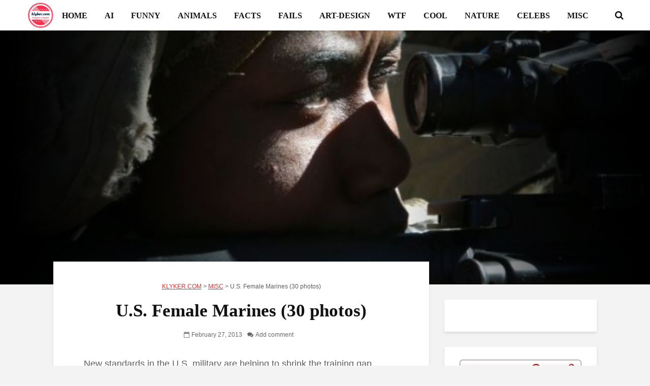

--- FILE ---
content_type: text/html; charset=UTF-8
request_url: https://klyker.com/us-female-marines-30-photos/
body_size: 40592
content:
<!DOCTYPE html>
<html dir="ltr" lang="en-US" prefix="og: https://ogp.me/ns#" class="no-js">
<head>
    
<!-- Publisher Tag Manager -->
<script type="pmdelayedscript" data-cfasync="false" data-no-optimize="1" data-no-defer="1" data-no-minify="1" data-rocketlazyloadscript="1">(function(w,d,s,a){var f=d.getElementsByTagName(s)[0],
    j=d.createElement(s),dl='&.='+new Date().getTime()
    ,r=d.referrer;r=!!r&&r!==d.location.href?'&r='+r:'';j.async=true;
    w['.']=a;j.src= '//pubtagmanager.com/ptm.js?id='+a+dl+r;
    f.parentNode.insertBefore(j,f);
})(window,document,'script','3945');</script>
<!-- End Publisher Tag Manager -->
    
<!-- Google Tag Manager -->
<script type="pmdelayedscript" data-cfasync="false" data-no-optimize="1" data-no-defer="1" data-no-minify="1" data-rocketlazyloadscript="1">(function(w,d,s,l,i){w[l]=w[l]||[];w[l].push({'gtm.start':
new Date().getTime(),event:'gtm.js'});var f=d.getElementsByTagName(s)[0],
j=d.createElement(s),dl=l!='dataLayer'?'&l='+l:'';j.async=true;j.src=
'https://www.googletagmanager.com/gtm.js?id='+i+dl;f.parentNode.insertBefore(j,f);
})(window,document,'script','dataLayer','GTM-TDFBFKFQ');</script>
<!-- End Google Tag Manager -->


<link rel="preload" as="font" type="font/woff2" href="https://klyker.com/wp-content/themes/gridlove-v2.1.2/gridlove2-1-2/assets/fonts/fontawesome-webfont.woff2?v=4.7.0" crossorigin="anonymous">

<script src="https://jsc.adskeeper.com/site/134189.js" async type="pmdelayedscript" data-cfasync="false" data-no-optimize="1" data-no-defer="1" data-no-minify="1" data-rocketlazyloadscript="1"></script>


<!-- Apple Touch Icon -->
<link rel="apple-touch-icon" sizes="180x180" href="/apple-touch-icon.png">

<!-- Favicon PNGs -->
<link rel="icon" type="image/png" sizes="32x32" href="/favicon-32x32.png">
<link rel="icon" type="image/png" sizes="16x16" href="/favicon-16x16.png">

<!-- Android Chrome Icons -->
<link rel="icon" type="image/png" sizes="192x192" href="/android-chrome-192x192.png">
<link rel="icon" type="image/png" sizes="512x512" href="/android-chrome-512x512.png">

<!-- PWA Manifest -->
<link rel="manifest" href="/site.webmanifest">

<!-- Legacy Favicon -->
<link rel="shortcut icon" href="/favicon.ico">


<script src="https://jsc.adskeeper.com/site/134189.js" async type="pmdelayedscript" data-cfasync="false" data-no-optimize="1" data-no-defer="1" data-no-minify="1" data-rocketlazyloadscript="1"></script>




<script type="pmdelayedscript" data-cfasync="false" data-no-optimize="1" data-no-defer="1" data-no-minify="1" data-rocketlazyloadscript="1">
  window.dataLayer = window.dataLayer || [];
  function gtag(){dataLayer.push(arguments);}
  gtag('js', new Date());

  gtag('config', 'UA-30776306-1');
</script>    
    
	<meta charset="UTF-8">
	<meta name="viewport" content="width=device-width,initial-scale=1.0">
		<title>U.S. Female Marines | KLYKER.COM</title><link rel="preload" href="https://klyker.com/wp-content/uploads/2025/08/main-logo.png" as="image" fetchpriority="high" /><style id="perfmatters-used-css">@font-face{font-family:"FontAwesome";src:url("https://klyker.com/wp-content/themes/gridlove-v2.1.2/gridlove2-1-2/assets/css/../fonts/fontawesome-webfont.eot?v=4.7.0");src:url("https://klyker.com/wp-content/themes/gridlove-v2.1.2/gridlove2-1-2/assets/css/../fonts/fontawesome-webfont.eot?#iefix&v=4.7.0") format("embedded-opentype"),url("https://klyker.com/wp-content/themes/gridlove-v2.1.2/gridlove2-1-2/assets/css/../fonts/fontawesome-webfont.woff2?v=4.7.0") format("woff2"),url("https://klyker.com/wp-content/themes/gridlove-v2.1.2/gridlove2-1-2/assets/css/../fonts/fontawesome-webfont.woff?v=4.7.0") format("woff"),url("https://klyker.com/wp-content/themes/gridlove-v2.1.2/gridlove2-1-2/assets/css/../fonts/fontawesome-webfont.ttf?v=4.7.0") format("truetype"),url("https://klyker.com/wp-content/themes/gridlove-v2.1.2/gridlove2-1-2/assets/css/../fonts/fontawesome-webfont.svg?v=4.7.0#fontawesomeregular") format("svg");font-display:swap;font-weight:normal;font-style:normal;}.fa{display:inline-block;font:normal normal normal 14px/1 FontAwesome;font-size:inherit;text-rendering:auto;-webkit-font-smoothing:antialiased;-moz-osx-font-smoothing:grayscale;}@-webkit-keyframes fa-spin{0%{-webkit-transform:rotate(0deg);transform:rotate(0deg);}100%{-webkit-transform:rotate(359deg);transform:rotate(359deg);}}@keyframes fa-spin{0%{-webkit-transform:rotate(0deg);transform:rotate(0deg);}100%{-webkit-transform:rotate(359deg);transform:rotate(359deg);}}.fa-search:before{content:"";}.fa-remove:before,.fa-close:before,.fa-times:before{content:"";}.fa-chevron-up:before{content:"";}.fa-navicon:before,.fa-reorder:before,.fa-bars:before{content:"";}html{font-family:sans-serif;-ms-text-size-adjust:100%;-webkit-text-size-adjust:100%;}body{margin:0;}article,aside,details,figcaption,figure,footer,header,main,menu,nav,section,summary{display:block;}template,[hidden]{display:none;}a{background-color:transparent;}a:active,a:hover{outline-width:0;}b,strong{font-weight:inherit;}b,strong{font-weight:bolder;}h1{font-size:2em;margin:.67em 0;}small{font-size:80%;}img{border-style:none;}svg:not(:root){overflow:hidden;}figure{margin:1em 40px;}button,input,select,textarea{font:inherit;}button,input,select{overflow:visible;}button,input,select,textarea{margin:0;}button,select{text-transform:none;}button,[type="button"],[type="reset"],[type="submit"]{cursor:pointer;}[disabled]{cursor:default;}button,html [type="button"],[type="reset"],[type="submit"]{-webkit-appearance:button;}button::-moz-focus-inner,input::-moz-focus-inner{border:0;padding:0;}button:-moz-focusring,input:-moz-focusring{outline:1px dotted ButtonText;}textarea{overflow:auto;}[type="checkbox"],[type="radio"]{-webkit-box-sizing:border-box;box-sizing:border-box;padding:0;}[type="number"]::-webkit-inner-spin-button,[type="number"]::-webkit-outer-spin-button{height:auto;}[type="search"]{-webkit-appearance:textfield;}[type="search"]::-webkit-search-cancel-button,[type="search"]::-webkit-search-decoration{-webkit-appearance:none;}html{-webkit-box-sizing:border-box;box-sizing:border-box;}*,*::before,*::after{-webkit-box-sizing:inherit;box-sizing:inherit;}@-ms-viewport{width:device-width;}html{font-size:16px;-ms-overflow-style:scrollbar;-webkit-tap-highlight-color:transparent;}body{font-size:1rem;line-height:1.5;}[tabindex="-1"]:focus{outline:none !important;}ol,ul,dl{margin-top:0;margin-bottom:1rem;}ol ol,ul ul,ol ul,ul ol{margin-bottom:0;}a{text-decoration:none;}a:focus,a:hover{text-decoration:none;outline:none;}a:focus{outline:none;outline-offset:-2px;}a:not([href]):not([tabindex]){color:inherit;text-decoration:none;}a:not([href]):not([tabindex]):focus,a:not([href]):not([tabindex]):hover{color:inherit;text-decoration:none;}a:not([href]):not([tabindex]):focus{outline:none;}figure{margin:0 0 1rem;}img{vertical-align:middle;}[role="button"]{cursor:pointer;}a,area,button,[role="button"],input,label,select,summary,textarea{-ms-touch-action:manipulation;touch-action:manipulation;}label{display:inline-block;margin-bottom:.5rem;}input[type="submit"],button:focus{outline:none;outline:none;}input,button,select,textarea{margin:0;line-height:inherit;border-radius:0;}input[type="radio"]:disabled,input[type="checkbox"]:disabled{cursor:not-allowed;}input[type="date"],input[type="time"],input[type="datetime-local"],input[type="month"]{-webkit-appearance:listbox;}textarea{resize:vertical;}input[type="search"]{-webkit-appearance:none;}[hidden]{display:none !important;}small,.small{font-size:80%;font-weight:normal;}.container{margin-left:auto;margin-right:auto;padding-left:30px;padding-right:30px;}@media (min-width: 100px){.container{max-width:430px;}}@media (min-width: 580px){.container{max-width:830px;}}@media (min-width: 1024px){.container{max-width:1229px;}}@media (min-width: 1200px){.container{max-width:1230px;}}.row{display:-webkit-box;display:-webkit-flex;display:-ms-flexbox;display:flex;-webkit-flex-wrap:wrap;-ms-flex-wrap:wrap;flex-wrap:wrap;margin-left:-15px;margin-right:-15px;}.col-xs-1,.col-xs-2,.col-xs-3,.col-xs-4,.col-xs-5,.col-xs-6,.col-xs-7,.col-xs-8,.col-xs-9,.col-xs-10,.col-xs-11,.col-xs-12,.col-sm-1,.col-sm-2,.col-sm-3,.col-sm-4,.col-sm-5,.col-sm-6,.col-sm-7,.col-sm-8,.col-sm-9,.col-sm-10,.col-sm-11,.col-sm-12,.col-md-1,.col-md-2,.col-md-3,.col-md-4,.col-md-5,.col-md-6,.col-md-7,.col-md-8,.col-md-9,.col-md-10,.col-md-11,.col-md-12,.col-lg-1,.col-lg-2,.col-lg-3,.col-lg-4,.col-lg-5,.col-lg-6,.col-lg-7,.col-lg-8,.col-lg-9,.col-lg-10,.col-lg-11,.col-lg-12,.col-xl-1,.col-xl-2,.col-xl-3,.col-xl-4,.col-xl-5,.col-xl-6,.col-xl-7,.col-xl-8,.col-xl-9,.col-xl-10,.col-xl-11,.col-xl-12{position:relative;min-height:1px;padding-right:15px;padding-left:15px;width:100%;}@media (min-width: 100px){.col-sm-12{-webkit-box-flex:0;-webkit-flex:0 0 100%;-ms-flex:0 0 100%;flex:0 0 100%;max-width:100%;}}@media (min-width: 580px){.col-md-6{-webkit-box-flex:0;-webkit-flex:0 0 50%;-ms-flex:0 0 50%;flex:0 0 50%;max-width:50%;}}@media (min-width: 1024px){.col-lg-4{-webkit-box-flex:0;-webkit-flex:0 0 33.333333%;-ms-flex:0 0 33.333333%;flex:0 0 33.333333%;max-width:33.333333%;}}@media (max-width: 1023px){.hidden-md-down{display:none !important;}}@media (min-width: 1024px){.hidden-lg-up{display:none !important;}}button::-moz-focus-inner{padding:0;border:0;}img{max-width:100%;height:auto;}.gridlove-site-content{margin-bottom:30px;}.gridlove-content,.gridlove-sidebar,.gridlove-share-wrapper{padding-left:15px;padding-right:15px;}.gridlove-content{-webkit-box-flex:1;-ms-flex:1;flex:1;min-width:0;max-width:770px;}.gridlove-sidebar{-webkit-box-flex:0;-ms-flex:0 0 330px;flex:0 0 330px;width:330px;max-width:330px;position:relative;}.widget,.gridlove-comments{margin-bottom:30px;}.gridlove-sticky-sidebar{-webkit-transition:top .2s ease;transition:top .2s ease;}.gridlove-site-content > .row{-webkit-box-pack:center;-ms-flex-pack:center;justify-content:center;-webkit-box-align:start;-ms-flex-align:start;align-items:flex-start;}.entry-title a{display:block;}.entry-category a{display:inline-block;height:auto;font-size:10px;line-height:10px;padding:7px 11px 6px;border-radius:20px;margin-right:5px;text-transform:uppercase;pointer-events:auto;vertical-align:top;-webkit-transition:all .2s ease-in-out;transition:all .2s ease-in-out;}.entry-meta a,.entry-title a{-webkit-transition:all .2s ease-in-out;transition:all .2s ease-in-out;}@-webkit-keyframes sk-bounce{0%,100%{-webkit-transform:scale(0);}50%{-webkit-transform:scale(1);}}@keyframes sk-bounce{0%,100%{transform:scale(0);-webkit-transform:scale(0);}50%{transform:scale(1);-webkit-transform:scale(1);}}.entry-content:after{content:"";display:block;clear:both;}.module-title,.module-actions{display:-webkit-box;display:-ms-flexbox;display:flex;-webkit-box-align:center;-ms-flex-align:center;align-items:center;}.module-title{-webkit-box-pack:justify;-ms-flex-pack:justify;justify-content:space-between;}_:-moz-tree-row(hover),.entry-category a{padding:7px 11px 7px;}_:-ms-input-placeholder,:root .gridlove-content{-webkit-box-flex:1 0 0;-ms-flex:none;flex:none;}.gridlove-cover-area .gridlove-breadcrumbs{margin-bottom:17px;padding-bottom:5px;font-size:13px;pointer-events:auto;}.gridlove-content .entry-header .gridlove-breadcrumbs{margin-bottom:13px;padding-bottom:5px;font-size:12px;pointer-events:auto;}.gridlove-content .entry-header .gridlove-breadcrumbs a,.gridlove-content .entry-header .gridlove-breadcrumbs a:hover{-webkit-transition:all .25s ease-in-out;transition:all .25s ease-in-out;text-decoration:underline;}.module-header:after{content:"";display:table;clear:both;}.module-header .module-header{float:left;}.module-header .gridlove-breadcrumbs{float:right;font-size:12.5px;margin-top:8px;}.module-header .gridlove-breadcrumbs a{text-decoration:underline;}html,body{-webkit-font-smoothing:antialiased;}body{line-height:1.5;-ms-word-wrap:break-word;word-wrap:break-word;}a{text-decoration:none;}a:hover,a:focus{text-decoration:none;}a:focus{outline:none;}h1,h2,h3,h4,h5,h6,.h1,.h2,.h3,.h4,.h5,.h6{margin-top:0;margin-bottom:24px;}h1,.h1{line-height:1.2;}h2,.h2,.col-lg-12 .gridlove-post-b .h3{line-height:1.308;}h3,.h3{line-height:1.364;}h4,.h4{line-height:1.4;}p{margin:0 0 24px;content-visibility:auto;}.entry-title{margin-bottom:0;}.entry-content ul li,.entry-content ol li{margin-bottom:4px;}.entry-content address,.entry-content dl,.entry-content ol,.entry-content ul{margin-bottom:24px;}.entry-meta .meta-item{display:inline-block;vertical-align:middle;margin-right:10px;}.entry-meta .meta-rtime,.entry-meta .meta-views,.entry-meta .meta-item,.entry-meta span,.entry-meta a{font-size:12px;line-height:18px;}.meta-comments a:before,.meta-date span:before,.meta-views:before,.meta-rtime:before{font-family:"FontAwesome";margin-right:4px;}.meta-comments a:before{content:"";}.meta-date span:before{content:"";}input[type="text"],input[type="email"],input[type="search"],input[type="url"],input[type="tel"],input[type="number"],input[type="date"],input[type="password"],select,textarea{border:1px solid;padding:10px;outline:none;line-height:1;width:100%;font-size:100%;margin:0;height:40px;vertical-align:baseline;-webkit-transition:.2s all cubic-bezier(.4,0,.2,1);transition:.2s all cubic-bezier(.4,0,.2,1);border-radius:2px;}input[type="text"],input[type="email"],input[type="url"],input[type="tel"],input[type="number"],input[type="date"],input[type="password"],textarea{-webkit-appearance:none;}textarea,div#user-submitted-posts textarea.usp-textarea{min-height:200px;line-height:22px;}button{outline:none;}input::-webkit-input-placeholder{line-height:normal !important;}.submit,.gridlove-button-search,.gridlove-button,.mks_autor_link_wrap a,.mks_read_more a,input[type="submit"],button[type="submit"],a.mks_button,body div.wpforms-container-full .wpforms-form input[type=submit],body div.wpforms-container-full .wpforms-form button[type=submit],body div.wpforms-container-full .wpforms-form .wpforms-page-button,.add_to_cart_button{height:40px;border:none;border-radius:2px;font-size:12px;text-transform:uppercase;line-height:1;text-align:center;padding:14px 20px;font-weight:bold;-webkit-box-shadow:0 3px 5px 0 rgba(0,0,0,.1),inset 0 0 0 transparent;box-shadow:0 3px 5px 0 rgba(0,0,0,.1),inset 0 0 0 transparent;-webkit-transition:all .2s ease-in-out;transition:all .2s ease-in-out;}.submit:hover,.gridlove-button-search:hover,.gridlove-button:hover,.mks_autor_link_wrap a:hover,.mks_read_more a:hover,input[type="submit"]:hover,button[type="submit"]:hover,a.mks_button:hover,body div.wpforms-container-full .wpforms-form input[type=submit]:hover,body div.wpforms-container-full .wpforms-form button[type=submit]:hover,body div.wpforms-container-full .wpforms-form .wpforms-page-button:hover,.add_to_cart_button:hover{-webkit-box-shadow:0 5px 10px 0 rgba(0,0,0,.3),inset 0 0px 230px rgba(0,0,0,.1);box-shadow:0 5px 10px 0 rgba(0,0,0,.3),inset 0 0px 230px rgba(0,0,0,.1);}.submit:focus,.gridlove-button-search:focus,.gridlove-button:focus,.mks_autor_link_wrap a:focus,.mks_read_more a:focus,input[type="submit"]:focus,button[type="submit"]:focus,a.mks_button:focus,body div.wpforms-container-full .wpforms-form input[type=submit]:focus,body div.wpforms-container-full .wpforms-form button[type=submit]:focus,body div.wpforms-container-full .wpforms-form .wpforms-page-button:focus,.add_to_cart_button:focus{-webkit-box-shadow:0 3px 5px 0 rgba(0,0,0,.1),inset 0 0px 230px rgba(0,0,0,.5);box-shadow:0 3px 5px 0 rgba(0,0,0,.1),inset 0 0px 230px rgba(0,0,0,.5);}.back-to-top{display:none;width:50px;height:49px;border-radius:50%;position:fixed;bottom:80px;right:80px;z-index:9000;font-size:13px;padding:0;}@media (max-width: 768px){.back-to-top{bottom:40px;right:40px;}}@media (max-width: 540px){.back-to-top{bottom:20px;right:20px;}}.gridlove-slot-l,.gridlove-slot-r{position:absolute;z-index:1002;display:table;top:0;}.gridlove-slot-l{left:30px;}.gridlove-slot-r{right:30px;}.gridlove-slot-c{margin:0 auto;width:100%;text-align:center;z-index:1000;display:table;}.gridlove-site-header{margin-bottom:30px;}.gridlove-site-header .container{position:relative;}.gridlove-header-middle{position:relative;}.gridlove-header-responsive + .gridlove-cover-area{margin-top:-30px;}.gridlove-site-header .site-title{margin-bottom:0;}.gridlove-header-middle .gridlove-slot-c,.gridlove-header-middle .gridlove-slot-l,.gridlove-header-middle .gridlove-slot-r{height:100%;}.gridlove-header-middle .gridlove-slot-c > div,.gridlove-header-middle .gridlove-slot-c > nav,.gridlove-header-middle .gridlove-slot-c > ul,.gridlove-header-middle .gridlove-slot-l > div,.gridlove-header-middle .gridlove-slot-l > nav,.gridlove-header-middle .gridlove-slot-l > ul,.gridlove-header-middle .gridlove-slot-r > div,.gridlove-header-middle .gridlove-slot-r > nav,.gridlove-header-middle .gridlove-slot-r > ul{display:table-cell;vertical-align:middle;}.gridlove-site-header .gridlove-main-nav{display:inline-block;vertical-align:middle;}.gridlove-site-header .gridlove-menu{text-align:center;}.gridlove-logo{line-height:inherit;}.site-title{line-height:inherit;font-size:inherit !important;vertical-align:middle;}.gridlove-header-shadow.gridlove-site-header,.gridlove-header-sticky{-webkit-box-shadow:0 3px 5px 0 rgba(0,1,1,.1);box-shadow:0 3px 5px 0 rgba(0,1,1,.1);}.gridlove-header-wrapper{position:relative;z-index:8003;}.gridlove-header-shadow.gridlove-site-header{position:relative;z-index:9000;}.gridlove-slot-r .gridlove-menu > li.gridlove-actions-button:last-child{margin-right:-16px;}.gridlove-slot-l .gridlove-menu > li:first-child{margin-left:-16px;}.gridlove-main-nav{margin:0;padding:0;}.gridlove-main-nav > li{display:inline-block;vertical-align:top;position:relative;}.gridlove-main-nav a,.gridlove-sidebar-action{-webkit-transition:all .2s ease-in-out;transition:all .2s ease-in-out;}.gridlove-main-nav li > a{padding:0 15px;line-height:40px;height:40px;display:inline-block;}.gridlove-header-responsive .sub-menu,.gridlove-site-header .sub-menu{margin:0;padding:0;-webkit-box-shadow:0 3px 5px rgba(0,0,0,.1);box-shadow:0 3px 5px rgba(0,0,0,.1);opacity:0;left:-5000px;width:200px;position:absolute;z-index:1000049;text-align:left;-webkit-backface-visibility:hidden;-webkit-transition:opacity .2s ease-in-out;transition:opacity .2s ease-in-out;}.gridlove-social-icons:hover .sub-menu,.gridlove-main-nav li:hover > .sub-menu{opacity:1;left:0;}.gridlove-main-nav .sub-menu li:hover .sub-menu{left:100%;top:-1px;}.gridlove-site-header .gridlove-main-nav .sub-menu li:hover .sub-menu{top:-10px;}.gridlove-site-header .gridlove-main-nav .sub-menu li:first-child:hover .sub-menu{top:-1px;}.gridlove-site-header .gridlove-main-nav .sub-menu li:hover > .sub-menu{z-index:1000050;}.gridlove-main-nav .sub-menu li{display:block;position:relative;}.gridlove-main-nav .sub-menu a{display:block;width:100%;padding:10px 20px 0 20px;line-height:22px;height:auto;}.gridlove-main-nav .sub-menu > li:first-child > a{padding:20px 20px 0 20px;}.gridlove-main-nav .sub-menu > li:last-child > a{padding:10px 20px 20px 20px;}.gridlove-main-nav .sub-menu > li:only-child > a{padding:20px;}.gridlove-main-nav .sub-menu > li:hover > a{padding-left:25px;padding-right:15px;}.gridlove-main-navigation,.gridlove-actions,.gridlove-actions li{display:inline-block;vertical-align:top;}.gridlove-actions li{vertical-align:middle;}.gridlove-actions{list-style:none;padding:0;margin:0;}.gridlove-sidebar-action{cursor:pointer;}.gridlove-sidebar-action-overlay{cursor:pointer;width:100%;height:100%;height:calc(100% + 60px);position:fixed;top:0;right:0;bottom:0;left:0;z-index:9998;background:#fff;background:rgba(0,0,0,.5);content:"";display:block;opacity:0;visibility:hidden;-webkit-transition:opacity .25s ease-in-out;transition:opacity .25s ease-in-out;}.gridlove-sidebar-action-wrapper{width:360px;height:100%;position:fixed;padding:80px 30px 40px;top:0;right:0;background:#f3f3f3;display:block;overflow:auto;-webkit-overflow-scrolling:touch;z-index:9999;-webkit-transform:translate3D(360px,0,0);transform:translate3D(360px,0,0);-webkit-transition:visibility 1ms linear .2s,-webkit-transform .2s ease;transition:visibility 1ms linear .2s,-webkit-transform .2s ease;transition:transform .2s ease,visibility 1ms linear .2s;transition:transform .2s ease,visibility 1ms linear .2s,-webkit-transform .2s ease;}.gridlove-action-close{background:#fff;height:50px;width:100%;display:inline-block;color:rgba(51,51,51,.5);text-align:center;padding:10px;cursor:pointer;line-height:30px;-webkit-box-shadow:0 3px 5px 0 rgba(0,1,1,.1);box-shadow:0 3px 5px 0 rgba(0,1,1,.1);-webkit-transition:all .25s ease-in-out;transition:all .25s ease-in-out;position:absolute;top:0;left:0;}.gridlove-action-close:hover{color:#333;}::-webkit-input-placeholder{color:rgba(0,0,0,.2);}::-moz-placeholder{color:rgba(0,0,0,.2);}:-ms-input-placeholder{color:rgba(0,0,0,.2);}:-moz-placeholder{color:rgba(0,0,0,.2);}.gridlove-actions > li{position:relative;}.gridlove-actions-button > span,.gridlove-actions-cart > a{z-index:1001;position:relative;padding:0 15px;line-height:40px;height:40px;width:45px;display:inline-block;cursor:pointer;-webkit-transition:all .15s ease-in-out;transition:all .15s ease-in-out;}.sub-menu form{padding:25px;}.gridlove-action-search .sub-menu{width:280px;}.sub-menu .gridlove-button-search{width:100%;margin-top:7px;}.gridlove-button-search{display:inline-block;vertical-align:top;font-size:12px;}.gridlove-site-header .gridlove-main-nav .sub-menu li:hover > .sub-menu{z-index:9999999999;}.module-header h2,.module-header .h2{margin-bottom:0;}.module-header{margin-bottom:28px;margin-top:-4px;}.gridlove-box{-webkit-box-shadow:0 3px 5px 0 rgba(0,1,1,.1);box-shadow:0 3px 5px 0 rgba(0,1,1,.1);background:#fff;}.box-vm{margin-bottom:30px;}.box-inner-p-bigger{padding:40px 60px 50px;}.gridlove-footer{font-size:12px;line-height:20px;}.gridlove-footer .container{position:relative;}.gridlove-footer > .container:after{content:"";position:absolute;width:100px;height:1px;background:rgba(255,255,255,.2);left:50%;margin-left:-50px;bottom:0;}.gridlove-footer .widget:last-child{margin-bottom:50px;}.gridlove-footer .widget:first-child{margin-top:50px;}.gridlove-footer ul{list-style:none;margin:0;padding:0;}.gridlove-footer .widget{padding:0;}.gridlove-footer .widget_pages .children,.gridlove-footer .widget_nav_menu .sub-menu{left:0;width:100%;}.gridlove-footer .widget_nav_menu li a,.gridlove-footer .widget_pages li a{padding:10px;}.gridlove-footer .widget_nav_menu .sub-menu a:hover,.gridlove-footer .widget_nav_menu li > a:hover,.widget_pages li > a:hover{padding-left:15px;}.gridlove-footer .widget_pages.widget,.gridlove-footer .widget_nav_menu.widget{padding:0;}.gridlove-footer .widget_pages ul > li > a,.gridlove-footer .widget_nav_menu ul > li > a{margin:0;}.gridlove-footer .widget_pages .widget-title,.gridlove-footer .widget_nav_menu .widget-title{padding:0;}.gridlove-footer [class^="col-lg-"]{padding-right:30px;padding-left:30px;}.gridlove-footer .row{margin-left:-30px;margin-right:-30px;}.box-single .entry-category{margin-bottom:12px;}.box-single .entry-title{margin-bottom:15px;}.box-single .entry-header{margin-bottom:28px;}.entry-content p a,.entry-content ul a,.entry-content ol a,.gridlove-text-module-content p a{content-visibility:auto;border-bottom:1px solid;-webkit-transition:all .2s ease-in-out;transition:all .2s ease-in-out;}.entry-tags{margin-bottom:55px;}.entry-tags a{font-size:14px;line-height:25px;display:inline-block;vertical-align:top;padding:0 10px;margin-bottom:4px;text-align:center;height:25px;border-radius:20px;-webkit-transition:all .2s ease-in-out;transition:all .2s ease-in-out;}.gridlove-footer{clear:both;}.gridlove-page-layout-4,.gridlove-page-layout-5,.gridlove-single-layout-7,.gridlove-single-layout-8{margin-top:-75px;position:relative;z-index:999;}.gridlove-to-center .entry-header{text-align:center;}.widget{padding:25px 30px 30px;line-height:1.43;clear:both;}.widget-title{margin-bottom:20px;}.widget p:last-child{margin-bottom:0;}.widget ul{list-style:none;margin:0;padding:0;}.widget_text a{border-bottom:1px solid;-webkit-transition:all .2s ease-in-out;transition:all .2s ease-in-out;}.widget_tag_cloud a{font-size:14px !important;display:inline-block;vertical-align:top;padding:0 10px;height:25px;line-height:25px;margin-right:2px;margin-bottom:7px;border-radius:20px;}.widget_recent_entries li a,.widget_meta a,.widget_recent_comments li a,.widget_nav_menu a,.menu-item-has-children span,.widget_tag_cloud a,.widget_archive li a,.widget_pages li a,.widget_categories li a{-webkit-transition:all .2s ease-in-out;transition:all .2s ease-in-out;}.widget_recent_entries li,.widget_meta a,.widget_recent_comments li,.widget_nav_menu a,.widget_pages a{font-weight:700;margin:0;padding:10px 0 10px;display:block;border-bottom:1px solid;}.widget_nav_menu li:last-child a,.widget_pages li:last-child a,.widget_categories li:last-child,.widget_archive li:last-child{border-bottom:none;}.widget_pages .children,.widget_nav_menu .sub-menu{display:none;width:100%;top:-1px;padding:0;position:relative;left:0;}.widget_pages .children .children,.widget_nav_menu .sub-menu .sub-menu{left:0;padding:0;}.widget_pages ul > li > a,.widget_nav_menu ul > li > a{padding:10px 0 10px 0;margin:0 30px 0 30px;}.widget_pages .children a:hover,.widget_pages li > a:hover,.widget_nav_menu .sub-menu a:hover,.widget_nav_menu li > a:hover{padding-left:5px;}.widget_pages .children .children:after,.widget_nav_menu .sub-menu .sub-menu:after{content:"";position:absolute;top:0;left:0;height:100%;width:100%;background:rgba(0,0,0,.1);z-index:1;}.widget_pages .children a,.widget_nav_menu .sub-menu a{border-bottom:none;}.widget_pages li,.widget_nav_menu li{position:relative;z-index:2;}.widget_pages .widget-title,.widget_nav_menu .widget-title{padding:10px 30px 0;}.widget_pages.widget,.widget_nav_menu.widget{padding:20px 0;}.widget_nav_menu > div > ul > li:first-child > a,.widget_categories > ul > li:first-child,.widget_archive > ul > li:first-child,.widget_meta > ul > li:first-child > a,.gridlove_category_widget .widget-title + ul.gridlove-count-color > li:first-child > a,.widget_recent_comments > ul > li:first-child,.widget_pages > ul > li:first-child > a,.widget_recent_entries > ul > li:first-child{padding-top:0;}.gridlove-sticky-sidebar .widget:last-child{margin-bottom:0;}.comment-form label{font-size:12px;line-height:1;margin-bottom:10px;}.comment-form-author,.comment-form-email,.comment-form-url{float:left;width:33.33%;padding:0 15px 0 0;margin-bottom:20px;}.comment-form-url{padding:0;}.comment-form p{margin-bottom:5px;}.comment-form p:last-child{margin-bottom:0;}.form-submit{margin-top:15px;clear:both;display:inline-block;}.comment-respond{margin-bottom:0;}#cancel-comment-reply-link{font-size:14px;line-height:20px;}.comment-reply-title{float:right;}.gridlove-cover-area{text-align:center;margin-bottom:30px;width:100%;background:#000;}.gridlove-cover-item{position:relative;}.gridlove-cover{position:relative;display:inline-block;pointer-events:auto;}.gridlove-cover-bg .gridlove-cover:before{left:0;background:-webkit-gradient(linear,left top,right top,color-stop(0,#000),to(rgba(0,0,0,0)));background:linear-gradient(to right,#000 0,rgba(0,0,0,0) 100%);filter:progid:DXImageTransform.Microsoft.gradient(startColorstr="#a6000000",endColorstr="#00000000",GradientType=1);width:40%;}.gridlove-cover-bg .gridlove-cover:after{right:0;background:-webkit-gradient(linear,left top,right top,color-stop(0,rgba(0,0,0,0)),to(#000));background:linear-gradient(to right,rgba(0,0,0,0) 0,#000 100%);filter:progid:DXImageTransform.Microsoft.gradient(startColorstr="#00000000",endColorstr="#a6000000",GradientType=1);width:40%;}.gridlove-cover-bg .gridlove-cover:after,.gridlove-cover-bg .gridlove-cover:before{content:"";top:0;position:absolute;height:100%;z-index:2;}.gridlove-cover-area .gridlove-cover-bg img{display:inline-block;width:auto;height:100%;max-width:100%;-o-object-fit:cover;object-fit:cover;}.gridlove-cover-area{overflow:hidden;}.gridlove-cover-area .entry-meta .meta-item,.gridlove-cover-area .entry-meta .meta-rtime,.gridlove-cover-area .entry-meta .meta-views,.gridlove-cover-area .entry-meta a,.gridlove-cover-area .entry-meta span{font-size:13px;}.gridlove-cover-area .entry-meta .meta-item{margin-right:15px;}.gridlove-post-b .entry-image img,.gridlove-post-d .entry-image img,.gridlove-cover-area .gridlove-cover-bg img{-o-object-fit:cover;object-fit:cover;font-family:"object-fit: cover;";}@media (max-width: 660px){.wp-block-column,.wp-block-separator,.wp-block-embed,.wp-block-image,.wp-block-pullquote,.wp-block-pullquote.is-style-solid-color blockquote p,.entry-content .wp-block-quote,.wp-block-media-text,.wp-block-table{margin-bottom:20px;}}.wp-block-image{position:relative;}.entry-content ol ol,.entry-content ul ul{margin-top:12px;margin-bottom:12px;}.wp-block-column,.wp-block-separator,.wp-block-embed,.wp-block-image,.wp-block-pullquote,.wp-block-pullquote.is-style-solid-color blockquote p,.entry-content .wp-block-quote,.wp-block-media-text,.wp-block-table,.wp-block-categories,.alignnone,.gallery.gallery-columns-1,.wp-audio-shortcode,.wp-block-video,.wp-block-audio,.wp-block-search,.entry-content .fluid-width-video-wrapper{margin-bottom:24px;}.gridlove-header-responsive{display:block;height:50px;z-index:9998;width:100%;left:0;-webkit-transform:translate3d(0,0,0);transform:translate3d(0,0,0);top:0;position:fixed;text-align:center;-webkit-box-shadow:0 0 20px rgba(0,0,0,.15);box-shadow:0 0 20px rgba(0,0,0,.15);}.gridlove-header-responsive .sub-menu{margin-top:-2px;}.gridlove-header-responsive .gridlove-actions-button > span{-webkit-transition:all .15s ease-in-out;transition:all .15s ease-in-out;}@media (max-width: 1229px){.gridlove-site-branding{display:inline-block;}}@media (max-width: 1040px){body h1,body .h1{font-size:40px;line-height:46px;}body h2,body .h2,body .col-lg-12 .gridlove-post-b .h3{font-size:26px;line-height:34px;}body h3,body .h3{font-size:22px;line-height:30px;}body h4,body .h4{font-size:20px;line-height:28px;}html body,body .gridlove-post{font-size:16px;}}@media (max-width: 1040px) and (min-width: 580px){.row,.gridlove-footer .row{margin-left:-12px;margin-right:-12px;}.col-lg-1,.col-lg-10,.col-lg-11,.col-lg-12,.col-lg-2,.col-lg-3,.col-lg-4,.col-lg-5,.col-lg-6,.col-lg-7,.col-lg-8,.col-lg-9,.col-md-1,.col-md-10,.col-md-11,.col-md-12,.col-md-2,.col-md-3,.col-md-4,.col-md-5,.col-md-6,.col-md-7,.col-md-8,.col-md-9,.col-sm-1,.col-sm-10,.col-sm-11,.col-sm-12,.col-sm-2,.col-sm-3,.col-sm-4,.col-sm-5,.col-sm-6,.col-sm-7,.col-sm-8,.col-sm-9,.col-xl-1,.col-xl-10,.col-xl-11,.col-xl-12,.col-xl-2,.col-xl-3,.col-xl-4,.col-xl-5,.col-xl-6,.col-xl-7,.col-xl-8,.col-xl-9,.col-xs-1,.col-xs-10,.col-xs-11,.col-xs-12,.col-xs-2,.col-xs-3,.col-xs-4,.col-xs-5,.col-xs-6,.col-xs-7,.col-xs-8,.col-xs-9,.gridlove-content,.gridlove-share-wrapper,.gridlove-sidebar,.gridlove-footer [class^=col-lg-]{padding-left:12px;padding-right:12px;}.container,.container-fluid{padding-left:24px;padding-right:24px;}.box-vm,.gridlove-post,.module-empty,.gridlove-cover-area,.gridlove-comments,.gridlove-site-content,.widget,.gridlove-infinite-scroll a,.gridlove-load-more a,.gridlove-pagination .gridlove-next a,.gridlove-pagination .gridlove-prev a,.gridlove-pagination .next,.gridlove-pagination .prev,.comment-body{margin-bottom:24px;}.gridlove-slot-l{left:24px;}.gridlove-slot-r{right:24px;}.module-header{margin-bottom:24px;}.gridlove-footer .widget:first-child{margin-top:24px;}.gridlove-footer .widget:last-child{margin-bottom:30px;}.box-inner-p-bigger{padding:40px 40px 48px;}.gridlove-sidebar{-webkit-box-flex:0;-ms-flex:0 0 324px;flex:0 0 324px;width:324px;}.gridlove-cover-1 .gridlove-cover-bg .gridlove-cover:after,.gridlove-cover-bg .gridlove-cover:before,.gridlove-cover-bg .gridlove-cover:after{width:20%;}body .h1,body h1{font-size:36px;line-height:42px;}}@media (min-width: 1023px) and (max-width: 1040px){body .h2,body h2{font-size:24px;line-height:32px;}body .h3,body h3{font-size:20px;line-height:26px;}body .h4,body h4{font-size:19px;line-height:27px;}.entry-meta .meta-item,.entry-meta .meta-rtime,.entry-meta .meta-views,.entry-meta a,.entry-meta span{font-size:11px;line-height:16px;}.site-title.h1{line-height:inherit;}}@media (min-width: 600px) and (max-width: 700px), (max-width: 320px){body .h2,body h2{font-size:24px;line-height:32px;}body .h3,body h3{font-size:20px;line-height:26px;}body .h4,body h4{font-size:19px;line-height:27px;}.entry-meta .meta-item,.entry-meta .meta-rtime,.entry-meta .meta-views,.entry-meta a,.entry-meta span{font-size:11px;line-height:16px;}.gridlove-cover-area .entry-meta .meta-item,.gridlove-cover-area .entry-meta .meta-rtime,.gridlove-cover-area .entry-meta .meta-views,.gridlove-cover-area .entry-meta a,.gridlove-cover-area .entry-meta span{font-size:11px;line-height:16px;margin-right:3px;}}@media (max-width: 1023px){body{padding-top:100px;}.gridlove-header-responsive{height:70px;}.gridlove-content{-webkit-box-flex:0;-ms-flex:0 0 100%;flex:0 0 100%;max-width:724px;}.gridlove-header-responsive .container{height:70px;}.site-title.h1{margin-bottom:0;line-height:70px;font-size:36px !important;}.site-title,.site-title a{line-height:70px;display:inline-block;}.site-title img{vertical-align:middle;max-height:70px;margin-top:-9px;display:inline-block;}.gridlove-header-responsive .gridlove-actions{line-height:70px;position:absolute;right:10px;top:0px;height:70px;}.gridlove-header-responsive .gridlove-actions-button:last-child > span{margin-right:4px;}.gridlove-header-responsive .gridlove-actions-button > span,.gridlove-header-responsive .gridlove-actions-cart > a{font-size:21px;padding:0 10px;width:auto;}.gridlove-header-responsive .gridlove-actions .sub-menu{line-height:21px;}.gridlove-actions-button > span{padding:0px 12px;}.gridlove-actions li{vertical-align:top;}.gridlove-actions-button > span{line-height:50px;height:50px;}.gridlove-cover-area,.gridlove-cover{height:400px !important;}.gridlove-content{-webkit-box-flex:0;-ms-flex:0 0 100%;flex:0 0 100%;max-width:712px;}html body,body .gridlove-post{font-size:16px;}_::-webkit-full-page-media,_:future,:root .gridlove-content{-ms-flex:0 0 85%;-webkit-box-flex:0;flex:0 0 85%;}.gridlove-action-search .sub-menu > li{line-height:1;}.gridlove-header-responsive .sub-menu{margin-top:-12px;}}@media (max-width: 579px){body{padding-top:70px;}.gridlove-header-responsive,.gridlove-header-responsive .container{height:50px;}.site-title img{max-height:50px;}.site-title,.site-title a{line-height:50px;}.gridlove-header-responsive .gridlove-actions{line-height:50px;height:50px;}.box-vm,.gridlove-comments,.gridlove-post,.gridlove-prev-next-nav .gridlove-prev-link,.module-empty,.module-header,.widget,.comment-body{margin-bottom:20px;}.gridlove-cover-area,.gridlove-cover{height:400px !important;}.box-inner-p-bigger,.box-inner-p-smaller{padding:30px;}.container,.container-fluid{max-width:410px;padding-left:20px;padding-right:20px;}.row,.gridlove-footer .row{margin-left:-10px;margin-right:-10px;}.gridlove-content,.col-sm-12,.gridlove-footer [class^=col-lg-]{padding-left:10px;padding-right:10px;}.box-inner-p-bigger,.box-inner-p-smaller,#disqus_thread{padding:20px;}.gridlove-header-responsive + .gridlove-cover-area{margin-bottom:20px;}.gridlove-footer .widget:first-child,.gridlove-footer .widget:last-child{margin-top:30px;margin-bottom:30px;}body .h1,body h1{font-size:28px;line-height:34px;}body .h2,body h2{font-size:24px;line-height:32px;}.gridlove-header-responsive + .gridlove-cover-area{margin-top:-20px;}.gridlove-cover-bg .gridlove-cover:before,.gridlove-cover-bg .gridlove-cover:after{display:none;}.gridlove-cover-area,.gridlove-cover{height:320px !important;}p,.h1,.h2,.h3,.h4,.h5,.h6,h1,h2,h3,h4,h5,h6,.box-single .entry-header{margin:0 0 16px;}.gridlove-comments{margin-bottom:20px;}.widget,.module-header,.gridlove-prev-next-nav .gridlove-prev-link{margin-bottom:20px;}.gridlove-actions > li.gridlove-action-search{position:static;}.gridlove-action-search .sub-menu{right:-10px;margin-top:-2px;}.gridlove-search-form input{width:60%;margin-right:2%;}.sub-menu .gridlove-button-search{max-width:38%;margin-top:7px;}.gridlove-action-search .sub-menu li{width:100%;}.comment-form-author,.comment-form-email,.comment-form-url{width:100%;padding:0;}.site-title.h1{margin-bottom:0;font-size:28px;line-height:34px !important;max-width:250px;}_::-webkit-full-page-media,_:future,:root .gridlove-content{-ms-flex:0 0 100%;-webkit-box-flex:0;flex:0 0 100%;}}@media (max-width: 450px){.gridlove-sidebar-action-wrapper{width:100%;padding:60px 10px 20px;max-width:320px;}.gridlove-site-branding{float:left;}.gridlove-header-responsive .gridlove-actions-button > span,.gridlove-header-responsive .gridlove-actions-cart > a{font-size:18px;}}@media (max-width: 340px){.container,.container-fluid{padding-left:15px;padding-right:15px;}.row{margin-left:-5px;margin-right:-5px;}.gridlove-content,.col-sm-12{padding-left:5px;padding-right:5px;}.box-vm,.gridlove-post,.module-empty{margin-bottom:20px;}.box-vm,.gridlove-comments,.gridlove-header-responsive + .gridlove-cover-area,.gridlove-post,.gridlove-prev-next-nav .gridlove-prev-link,.module-empty,.module-header,.widget{margin-bottom:15px;}.container,.container-fluid{padding:0 10px;}.gridlove-sidebar{-webkit-box-flex:0;-ms-flex:0 0 100%;flex:0 0 100%;width:100%;padding-left:5px;padding-right:5px;}.box-inner-p-bigger,.box-inner-p-smaller,#disqus_thread{padding:15px;}.box-single .gridlove-share,.box-single .entry-header,.gridlove-infinite-scroll a,.gridlove-load-more a,.gridlove-pagination .gridlove-next a,.gridlove-pagination .gridlove-prev a,.gridlove-pagination .next,.gridlove-pagination .prev,.gridlove-comments,.gridlove-site-content,.widget{margin-bottom:15px;}.site-title img{margin-top:-6px;}.sub-menu form{padding:15px;}.gridlove-footer input[type=submit]{width:100%;}.site-title.h1{max-width:180px;}}@media (min-width: 581px) and (max-width: 1023px){.gridlove-action-search .sub-menu li{width:100%;display:-webkit-box;display:-ms-flexbox;display:flex;-webkit-box-orient:horizontal;-webkit-box-direction:normal;-ms-flex-direction:row;flex-direction:row;}.gridlove-action-search .sub-menu li .gridlove-search-form{-webkit-box-flex:1;-ms-flex:1;flex:1;}.gridlove-action-search .sub-menu li .gridlove-search-form input[type="text"]{-webkit-box-flex:0;-ms-flex:0 0 100%;flex:0 0 100%;max-width:60%;}.gridlove-action-search .sub-menu li .gridlove-button-search{max-width:37%;margin-top:0;margin-left:3%;}}.rpwe-block ul{list-style:none !important;margin-left:0 !important;padding-left:0 !important;}.rpwe-block li{border-bottom:1px solid #eee;margin:0 0 8px !important;padding:5px 0 10px !important;list-style-type:none !important;display:block;}.rpwe-block a{display:inline !important;text-decoration:none;}.rpwe-block h3{background:none !important;clear:none;margin-bottom:0 !important;margin-top:0 !important;font-weight:400;font-size:15px !important;line-height:1.5em;}.rpwe-thumb{border:1px solid #eee !important;border-style:solid;border-color:red;box-shadow:none !important;margin:2px 10px 2px 0 !important;padding:3px !important;}.rpwe-aligncenter{display:block;margin-left:auto;margin-right:auto;}.rpwe-clearfix:before,.rpwe-clearfix:after{content:"";display:table !important;}.rpwe-clearfix:after{clear:both;}.rpwe-clearfix{zoom:1;}img{max-width:100%;height:auto;}.gridlove-site-content{margin-bottom:30px;}.gridlove-content,.gridlove-sidebar,.gridlove-share-wrapper{padding-left:15px;padding-right:15px;}.gridlove-content{-webkit-box-flex:1;-ms-flex:1;flex:1;min-width:0;max-width:770px;}.gridlove-sidebar{-webkit-box-flex:0;-ms-flex:0 0 330px;flex:0 0 330px;width:330px;max-width:330px;position:relative;}.widget,.gridlove-comments{margin-bottom:30px;}.gridlove-sticky-sidebar{-webkit-transition:top .2s ease;transition:top .2s ease;}.gridlove-site-content > .row{-webkit-box-pack:center;-ms-flex-pack:center;justify-content:center;-webkit-box-align:start;-ms-flex-align:start;align-items:flex-start;}.entry-title a{display:block;}.entry-category a{display:inline-block;height:auto;font-size:10px;line-height:10px;padding:7px 11px 6px;border-radius:20px;margin-right:5px;text-transform:uppercase;pointer-events:auto;vertical-align:top;-webkit-transition:all .2s ease-in-out;transition:all .2s ease-in-out;}.entry-meta a,.entry-title a{-webkit-transition:all .2s ease-in-out;transition:all .2s ease-in-out;}@-webkit-keyframes sk-bounce{0%,100%{-webkit-transform:scale(0);}50%{-webkit-transform:scale(1);}}@keyframes sk-bounce{0%,100%{transform:scale(0);-webkit-transform:scale(0);}50%{transform:scale(1);-webkit-transform:scale(1);}}.entry-content:after{content:"";display:block;clear:both;}.module-title,.module-actions{display:-webkit-box;display:-ms-flexbox;display:flex;-webkit-box-align:center;-ms-flex-align:center;align-items:center;}.module-title{-webkit-box-pack:justify;-ms-flex-pack:justify;justify-content:space-between;}_:-moz-tree-row(hover),.entry-category a{padding:7px 11px 7px;}_:-ms-input-placeholder,:root .gridlove-content{-webkit-box-flex:1 0 0;-ms-flex:none;flex:none;}.gridlove-cover-area .gridlove-breadcrumbs{margin-bottom:17px;padding-bottom:5px;font-size:13px;pointer-events:auto;}.gridlove-content .entry-header .gridlove-breadcrumbs{margin-bottom:13px;padding-bottom:5px;font-size:12px;pointer-events:auto;}.gridlove-content .entry-header .gridlove-breadcrumbs a,.gridlove-content .entry-header .gridlove-breadcrumbs a:hover{-webkit-transition:all .25s ease-in-out;transition:all .25s ease-in-out;text-decoration:underline;}.module-header:after{content:"";display:table;clear:both;}.module-header .module-header{float:left;}.module-header .gridlove-breadcrumbs{float:right;font-size:12.5px;margin-top:8px;}.module-header .gridlove-breadcrumbs a{text-decoration:underline;}html,body{-webkit-font-smoothing:antialiased;}body{line-height:1.5;-ms-word-wrap:break-word;word-wrap:break-word;}a{text-decoration:none;}a:hover,a:focus{text-decoration:none;}a:focus{outline:none;}h1,h2,h3,h4,h5,h6,.h1,.h2,.h3,.h4,.h5,.h6{margin-top:0;margin-bottom:24px;}h1,.h1{line-height:1.2;}h2,.h2,.col-lg-12 .gridlove-post-b .h3{line-height:1.308;}h3,.h3{line-height:1.364;}h4,.h4{line-height:1.4;}p{margin:0 0 24px;content-visibility:auto;}.entry-title{margin-bottom:0;}.entry-content ul li,.entry-content ol li{margin-bottom:4px;}.entry-content address,.entry-content dl,.entry-content ol,.entry-content ul{margin-bottom:24px;}.entry-meta .meta-item{display:inline-block;vertical-align:middle;margin-right:10px;}.entry-meta .meta-rtime,.entry-meta .meta-views,.entry-meta .meta-item,.entry-meta span,.entry-meta a{font-size:12px;line-height:18px;}.meta-comments a:before,.meta-date span:before,.meta-views:before,.meta-rtime:before{font-family:"FontAwesome";margin-right:4px;}.meta-comments a:before{content:"";}.meta-date span:before{content:"";}input[type="text"],input[type="email"],input[type="search"],input[type="url"],input[type="tel"],input[type="number"],input[type="date"],input[type="password"],select,textarea{border:1px solid;padding:10px;outline:none;line-height:1;width:100%;font-size:100%;margin:0;height:40px;vertical-align:baseline;-webkit-transition:.2s all cubic-bezier(.4,0,.2,1);transition:.2s all cubic-bezier(.4,0,.2,1);border-radius:2px;}input[type="text"],input[type="email"],input[type="url"],input[type="tel"],input[type="number"],input[type="date"],input[type="password"],textarea{-webkit-appearance:none;}textarea,div#user-submitted-posts textarea.usp-textarea{min-height:200px;line-height:22px;}button{outline:none;}input::-webkit-input-placeholder{line-height:normal !important;}.submit,.gridlove-button-search,.gridlove-button,.mks_autor_link_wrap a,.mks_read_more a,input[type="submit"],button[type="submit"],a.mks_button,body div.wpforms-container-full .wpforms-form input[type=submit],body div.wpforms-container-full .wpforms-form button[type=submit],body div.wpforms-container-full .wpforms-form .wpforms-page-button,.add_to_cart_button{height:40px;border:none;border-radius:2px;font-size:12px;text-transform:uppercase;line-height:1;text-align:center;padding:14px 20px;font-weight:bold;-webkit-box-shadow:0 3px 5px 0 rgba(0,0,0,.1),inset 0 0 0 transparent;box-shadow:0 3px 5px 0 rgba(0,0,0,.1),inset 0 0 0 transparent;-webkit-transition:all .2s ease-in-out;transition:all .2s ease-in-out;}.submit:hover,.gridlove-button-search:hover,.gridlove-button:hover,.mks_autor_link_wrap a:hover,.mks_read_more a:hover,input[type="submit"]:hover,button[type="submit"]:hover,a.mks_button:hover,body div.wpforms-container-full .wpforms-form input[type=submit]:hover,body div.wpforms-container-full .wpforms-form button[type=submit]:hover,body div.wpforms-container-full .wpforms-form .wpforms-page-button:hover,.add_to_cart_button:hover{-webkit-box-shadow:0 5px 10px 0 rgba(0,0,0,.3),inset 0 0px 230px rgba(0,0,0,.1);box-shadow:0 5px 10px 0 rgba(0,0,0,.3),inset 0 0px 230px rgba(0,0,0,.1);}.submit:focus,.gridlove-button-search:focus,.gridlove-button:focus,.mks_autor_link_wrap a:focus,.mks_read_more a:focus,input[type="submit"]:focus,button[type="submit"]:focus,a.mks_button:focus,body div.wpforms-container-full .wpforms-form input[type=submit]:focus,body div.wpforms-container-full .wpforms-form button[type=submit]:focus,body div.wpforms-container-full .wpforms-form .wpforms-page-button:focus,.add_to_cart_button:focus{-webkit-box-shadow:0 3px 5px 0 rgba(0,0,0,.1),inset 0 0px 230px rgba(0,0,0,.5);box-shadow:0 3px 5px 0 rgba(0,0,0,.1),inset 0 0px 230px rgba(0,0,0,.5);}.back-to-top{display:none;width:50px;height:49px;border-radius:50%;position:fixed;bottom:80px;right:80px;z-index:9000;font-size:13px;padding:0;}@media (max-width: 768px){.back-to-top{bottom:40px;right:40px;}}@media (max-width: 540px){.back-to-top{bottom:20px;right:20px;}}.gridlove-slot-l,.gridlove-slot-r{position:absolute;z-index:1002;display:table;top:0;}.gridlove-slot-l{left:30px;}.gridlove-slot-r{right:30px;}.gridlove-slot-c{margin:0 auto;width:100%;text-align:center;z-index:1000;display:table;}.gridlove-site-header{margin-bottom:30px;}.gridlove-site-header .container{position:relative;}.gridlove-header-middle{position:relative;}.gridlove-header-responsive + .gridlove-cover-area{margin-top:-30px;}.gridlove-site-header .site-title{margin-bottom:0;}.gridlove-header-middle .gridlove-slot-c,.gridlove-header-middle .gridlove-slot-l,.gridlove-header-middle .gridlove-slot-r{height:100%;}.gridlove-header-middle .gridlove-slot-c > div,.gridlove-header-middle .gridlove-slot-c > nav,.gridlove-header-middle .gridlove-slot-c > ul,.gridlove-header-middle .gridlove-slot-l > div,.gridlove-header-middle .gridlove-slot-l > nav,.gridlove-header-middle .gridlove-slot-l > ul,.gridlove-header-middle .gridlove-slot-r > div,.gridlove-header-middle .gridlove-slot-r > nav,.gridlove-header-middle .gridlove-slot-r > ul{display:table-cell;vertical-align:middle;}.gridlove-site-header .gridlove-main-nav{display:inline-block;vertical-align:middle;}.gridlove-site-header .gridlove-menu{text-align:center;}.gridlove-logo{line-height:inherit;}.site-title{line-height:inherit;font-size:inherit !important;vertical-align:middle;}.gridlove-header-shadow.gridlove-site-header,.gridlove-header-sticky{-webkit-box-shadow:0 3px 5px 0 rgba(0,1,1,.1);box-shadow:0 3px 5px 0 rgba(0,1,1,.1);}.gridlove-header-wrapper{position:relative;z-index:8003;}.gridlove-header-shadow.gridlove-site-header{position:relative;z-index:9000;}.gridlove-slot-r .gridlove-menu > li.gridlove-actions-button:last-child{margin-right:-16px;}.gridlove-slot-l .gridlove-menu > li:first-child{margin-left:-16px;}.gridlove-main-nav{margin:0;padding:0;}.gridlove-main-nav > li{display:inline-block;vertical-align:top;position:relative;}.gridlove-main-nav a,.gridlove-sidebar-action{-webkit-transition:all .2s ease-in-out;transition:all .2s ease-in-out;}.gridlove-main-nav li > a{padding:0 15px;line-height:40px;height:40px;display:inline-block;}.gridlove-header-responsive .sub-menu,.gridlove-site-header .sub-menu{margin:0;padding:0;-webkit-box-shadow:0 3px 5px rgba(0,0,0,.1);box-shadow:0 3px 5px rgba(0,0,0,.1);opacity:0;left:-5000px;width:200px;position:absolute;z-index:1000049;text-align:left;-webkit-backface-visibility:hidden;-webkit-transition:opacity .2s ease-in-out;transition:opacity .2s ease-in-out;}.gridlove-social-icons:hover .sub-menu,.gridlove-main-nav li:hover > .sub-menu{opacity:1;left:0;}.gridlove-main-nav .sub-menu li:hover .sub-menu{left:100%;top:-1px;}.gridlove-site-header .gridlove-main-nav .sub-menu li:hover .sub-menu{top:-10px;}.gridlove-site-header .gridlove-main-nav .sub-menu li:first-child:hover .sub-menu{top:-1px;}.gridlove-site-header .gridlove-main-nav .sub-menu li:hover > .sub-menu{z-index:1000050;}.gridlove-main-nav .sub-menu li{display:block;position:relative;}.gridlove-main-nav .sub-menu a{display:block;width:100%;padding:10px 20px 0 20px;line-height:22px;height:auto;}.gridlove-main-nav .sub-menu > li:first-child > a{padding:20px 20px 0 20px;}.gridlove-main-nav .sub-menu > li:last-child > a{padding:10px 20px 20px 20px;}.gridlove-main-nav .sub-menu > li:only-child > a{padding:20px;}.gridlove-main-nav .sub-menu > li:hover > a{padding-left:25px;padding-right:15px;}.gridlove-main-navigation,.gridlove-actions,.gridlove-actions li{display:inline-block;vertical-align:top;}.gridlove-actions li{vertical-align:middle;}.gridlove-actions{list-style:none;padding:0;margin:0;}.gridlove-sidebar-action{cursor:pointer;}.gridlove-sidebar-action-overlay{cursor:pointer;width:100%;height:100%;height:calc(100% + 60px);position:fixed;top:0;right:0;bottom:0;left:0;z-index:9998;background:#fff;background:rgba(0,0,0,.5);content:"";display:block;opacity:0;visibility:hidden;-webkit-transition:opacity .25s ease-in-out;transition:opacity .25s ease-in-out;}.gridlove-sidebar-action-wrapper{width:360px;height:100%;position:fixed;padding:80px 30px 40px;top:0;right:0;background:#f3f3f3;display:block;overflow:auto;-webkit-overflow-scrolling:touch;z-index:9999;-webkit-transform:translate3D(360px,0,0);transform:translate3D(360px,0,0);-webkit-transition:visibility 1ms linear .2s,-webkit-transform .2s ease;transition:visibility 1ms linear .2s,-webkit-transform .2s ease;transition:transform .2s ease,visibility 1ms linear .2s;transition:transform .2s ease,visibility 1ms linear .2s,-webkit-transform .2s ease;}.gridlove-action-close{background:#fff;height:50px;width:100%;display:inline-block;color:rgba(51,51,51,.5);text-align:center;padding:10px;cursor:pointer;line-height:30px;-webkit-box-shadow:0 3px 5px 0 rgba(0,1,1,.1);box-shadow:0 3px 5px 0 rgba(0,1,1,.1);-webkit-transition:all .25s ease-in-out;transition:all .25s ease-in-out;position:absolute;top:0;left:0;}.gridlove-action-close:hover{color:#333;}::-webkit-input-placeholder{color:rgba(0,0,0,.2);}::-moz-placeholder{color:rgba(0,0,0,.2);}:-ms-input-placeholder{color:rgba(0,0,0,.2);}:-moz-placeholder{color:rgba(0,0,0,.2);}.gridlove-actions > li{position:relative;}.gridlove-actions-button > span,.gridlove-actions-cart > a{z-index:1001;position:relative;padding:0 15px;line-height:40px;height:40px;width:45px;display:inline-block;cursor:pointer;-webkit-transition:all .15s ease-in-out;transition:all .15s ease-in-out;}.sub-menu form{padding:25px;}.gridlove-action-search .sub-menu{width:280px;}.sub-menu .gridlove-button-search{width:100%;margin-top:7px;}.gridlove-button-search{display:inline-block;vertical-align:top;font-size:12px;}.gridlove-site-header .gridlove-main-nav .sub-menu li:hover > .sub-menu{z-index:9999999999;}.module-header h2,.module-header .h2{margin-bottom:0;}.module-header{margin-bottom:28px;margin-top:-4px;}.gridlove-box{-webkit-box-shadow:0 3px 5px 0 rgba(0,1,1,.1);box-shadow:0 3px 5px 0 rgba(0,1,1,.1);background:#fff;}.box-vm{margin-bottom:30px;}.box-inner-p-bigger{padding:40px 60px 50px;}.gridlove-footer{font-size:12px;line-height:20px;}.gridlove-footer .container{position:relative;}.gridlove-footer > .container:after{content:"";position:absolute;width:100px;height:1px;background:rgba(255,255,255,.2);left:50%;margin-left:-50px;bottom:0;}.gridlove-footer .widget:last-child{margin-bottom:50px;}.gridlove-footer .widget:first-child{margin-top:50px;}.gridlove-footer ul{list-style:none;margin:0;padding:0;}.gridlove-footer .widget{padding:0;}.gridlove-footer .widget_pages .children,.gridlove-footer .widget_nav_menu .sub-menu{left:0;width:100%;}.gridlove-footer .widget_nav_menu li a,.gridlove-footer .widget_pages li a{padding:10px;}.gridlove-footer .widget_nav_menu .sub-menu a:hover,.gridlove-footer .widget_nav_menu li > a:hover,.widget_pages li > a:hover{padding-left:15px;}.gridlove-footer .widget_pages.widget,.gridlove-footer .widget_nav_menu.widget{padding:0;}.gridlove-footer .widget_pages ul > li > a,.gridlove-footer .widget_nav_menu ul > li > a{margin:0;}.gridlove-footer .widget_pages .widget-title,.gridlove-footer .widget_nav_menu .widget-title{padding:0;}.gridlove-footer [class^="col-lg-"]{padding-right:30px;padding-left:30px;}.gridlove-footer .row{margin-left:-30px;margin-right:-30px;}.box-single .entry-category{margin-bottom:12px;}.box-single .entry-title{margin-bottom:15px;}.box-single .entry-header{margin-bottom:28px;}.entry-content p a,.entry-content ul a,.entry-content ol a,.gridlove-text-module-content p a{content-visibility:auto;border-bottom:1px solid;-webkit-transition:all .2s ease-in-out;transition:all .2s ease-in-out;}.entry-tags{margin-bottom:55px;}.entry-tags a{font-size:14px;line-height:25px;display:inline-block;vertical-align:top;padding:0 10px;margin-bottom:4px;text-align:center;height:25px;border-radius:20px;-webkit-transition:all .2s ease-in-out;transition:all .2s ease-in-out;}.gridlove-footer{clear:both;}.gridlove-page-layout-4,.gridlove-page-layout-5,.gridlove-single-layout-7,.gridlove-single-layout-8{margin-top:-75px;position:relative;z-index:999;}.gridlove-to-center .entry-header{text-align:center;}.widget{padding:25px 30px 30px;line-height:1.43;clear:both;}.widget-title{margin-bottom:20px;}.widget p:last-child{margin-bottom:0;}.widget ul{list-style:none;margin:0;padding:0;}.widget_text a{border-bottom:1px solid;-webkit-transition:all .2s ease-in-out;transition:all .2s ease-in-out;}.widget_tag_cloud a{font-size:14px !important;display:inline-block;vertical-align:top;padding:0 10px;height:25px;line-height:25px;margin-right:2px;margin-bottom:7px;border-radius:20px;}.widget_recent_entries li a,.widget_meta a,.widget_recent_comments li a,.widget_nav_menu a,.menu-item-has-children span,.widget_tag_cloud a,.widget_archive li a,.widget_pages li a,.widget_categories li a{-webkit-transition:all .2s ease-in-out;transition:all .2s ease-in-out;}.widget_recent_entries li,.widget_meta a,.widget_recent_comments li,.widget_nav_menu a,.widget_pages a{font-weight:700;margin:0;padding:10px 0 10px;display:block;border-bottom:1px solid;}.widget_nav_menu li:last-child a,.widget_pages li:last-child a,.widget_categories li:last-child,.widget_archive li:last-child{border-bottom:none;}.widget_pages .children,.widget_nav_menu .sub-menu{display:none;width:100%;top:-1px;padding:0;position:relative;left:0;}.widget_pages .children .children,.widget_nav_menu .sub-menu .sub-menu{left:0;padding:0;}.widget_pages ul > li > a,.widget_nav_menu ul > li > a{padding:10px 0 10px 0;margin:0 30px 0 30px;}.widget_pages .children a:hover,.widget_pages li > a:hover,.widget_nav_menu .sub-menu a:hover,.widget_nav_menu li > a:hover{padding-left:5px;}.widget_pages .children .children:after,.widget_nav_menu .sub-menu .sub-menu:after{content:"";position:absolute;top:0;left:0;height:100%;width:100%;background:rgba(0,0,0,.1);z-index:1;}.widget_pages .children a,.widget_nav_menu .sub-menu a{border-bottom:none;}.widget_pages li,.widget_nav_menu li{position:relative;z-index:2;}.widget_pages .widget-title,.widget_nav_menu .widget-title{padding:10px 30px 0;}.widget_pages.widget,.widget_nav_menu.widget{padding:20px 0;}.widget_nav_menu > div > ul > li:first-child > a,.widget_categories > ul > li:first-child,.widget_archive > ul > li:first-child,.widget_meta > ul > li:first-child > a,.gridlove_category_widget .widget-title + ul.gridlove-count-color > li:first-child > a,.widget_recent_comments > ul > li:first-child,.widget_pages > ul > li:first-child > a,.widget_recent_entries > ul > li:first-child{padding-top:0;}.gridlove-sticky-sidebar .widget:last-child{margin-bottom:0;}.comment-form label{font-size:12px;line-height:1;margin-bottom:10px;}.comment-form-author,.comment-form-email,.comment-form-url{float:left;width:33.33%;padding:0 15px 0 0;margin-bottom:20px;}.comment-form-url{padding:0;}.comment-form p{margin-bottom:5px;}.comment-form p:last-child{margin-bottom:0;}.form-submit{margin-top:15px;clear:both;display:inline-block;}.comment-respond{margin-bottom:0;}#cancel-comment-reply-link{font-size:14px;line-height:20px;}.comment-reply-title{float:right;}.gridlove-cover-area{text-align:center;margin-bottom:30px;width:100%;background:#000;}.gridlove-cover-item{position:relative;}.gridlove-cover{position:relative;display:inline-block;pointer-events:auto;}.gridlove-cover-bg .gridlove-cover:before{left:0;background:-webkit-gradient(linear,left top,right top,color-stop(0,#000),to(rgba(0,0,0,0)));background:linear-gradient(to right,#000 0,rgba(0,0,0,0) 100%);filter:progid:DXImageTransform.Microsoft.gradient(startColorstr="#a6000000",endColorstr="#00000000",GradientType=1);width:40%;}.gridlove-cover-bg .gridlove-cover:after{right:0;background:-webkit-gradient(linear,left top,right top,color-stop(0,rgba(0,0,0,0)),to(#000));background:linear-gradient(to right,rgba(0,0,0,0) 0,#000 100%);filter:progid:DXImageTransform.Microsoft.gradient(startColorstr="#00000000",endColorstr="#a6000000",GradientType=1);width:40%;}.gridlove-cover-bg .gridlove-cover:after,.gridlove-cover-bg .gridlove-cover:before{content:"";top:0;position:absolute;height:100%;z-index:2;}.gridlove-cover-area .gridlove-cover-bg img{display:inline-block;width:auto;height:100%;max-width:100%;-o-object-fit:cover;object-fit:cover;}.gridlove-cover-area{overflow:hidden;}.gridlove-cover-area .entry-meta .meta-item,.gridlove-cover-area .entry-meta .meta-rtime,.gridlove-cover-area .entry-meta .meta-views,.gridlove-cover-area .entry-meta a,.gridlove-cover-area .entry-meta span{font-size:13px;}.gridlove-cover-area .entry-meta .meta-item{margin-right:15px;}.gridlove-post-b .entry-image img,.gridlove-post-d .entry-image img,.gridlove-cover-area .gridlove-cover-bg img{-o-object-fit:cover;object-fit:cover;font-family:"object-fit: cover;";}@media (max-width: 660px){.wp-block-column,.wp-block-separator,.wp-block-embed,.wp-block-image,.wp-block-pullquote,.wp-block-pullquote.is-style-solid-color blockquote p,.entry-content .wp-block-quote,.wp-block-media-text,.wp-block-table{margin-bottom:20px;}}.wp-block-image{position:relative;}.entry-content ol ol,.entry-content ul ul{margin-top:12px;margin-bottom:12px;}.wp-block-column,.wp-block-separator,.wp-block-embed,.wp-block-image,.wp-block-pullquote,.wp-block-pullquote.is-style-solid-color blockquote p,.entry-content .wp-block-quote,.wp-block-media-text,.wp-block-table,.wp-block-categories,.alignnone,.gallery.gallery-columns-1,.wp-audio-shortcode,.wp-block-video,.wp-block-audio,.wp-block-search,.entry-content .fluid-width-video-wrapper{margin-bottom:24px;}.gridlove-header-responsive{display:block;height:50px;z-index:9998;width:100%;left:0;-webkit-transform:translate3d(0,0,0);transform:translate3d(0,0,0);top:0;position:fixed;text-align:center;-webkit-box-shadow:0 0 20px rgba(0,0,0,.15);box-shadow:0 0 20px rgba(0,0,0,.15);}.gridlove-header-responsive .sub-menu{margin-top:-2px;}.gridlove-header-responsive .gridlove-actions-button > span{-webkit-transition:all .15s ease-in-out;transition:all .15s ease-in-out;}@media (max-width: 1229px){.gridlove-site-branding{display:inline-block;}}@media (max-width: 1040px){body h1,body .h1{font-size:40px;line-height:46px;}body h2,body .h2,body .col-lg-12 .gridlove-post-b .h3{font-size:26px;line-height:34px;}body h3,body .h3{font-size:22px;line-height:30px;}body h4,body .h4{font-size:20px;line-height:28px;}html body,body .gridlove-post{font-size:16px;}}@media (max-width: 1040px) and (min-width: 580px){.row,.gridlove-footer .row{margin-left:-12px;margin-right:-12px;}.col-lg-1,.col-lg-10,.col-lg-11,.col-lg-12,.col-lg-2,.col-lg-3,.col-lg-4,.col-lg-5,.col-lg-6,.col-lg-7,.col-lg-8,.col-lg-9,.col-md-1,.col-md-10,.col-md-11,.col-md-12,.col-md-2,.col-md-3,.col-md-4,.col-md-5,.col-md-6,.col-md-7,.col-md-8,.col-md-9,.col-sm-1,.col-sm-10,.col-sm-11,.col-sm-12,.col-sm-2,.col-sm-3,.col-sm-4,.col-sm-5,.col-sm-6,.col-sm-7,.col-sm-8,.col-sm-9,.col-xl-1,.col-xl-10,.col-xl-11,.col-xl-12,.col-xl-2,.col-xl-3,.col-xl-4,.col-xl-5,.col-xl-6,.col-xl-7,.col-xl-8,.col-xl-9,.col-xs-1,.col-xs-10,.col-xs-11,.col-xs-12,.col-xs-2,.col-xs-3,.col-xs-4,.col-xs-5,.col-xs-6,.col-xs-7,.col-xs-8,.col-xs-9,.gridlove-content,.gridlove-share-wrapper,.gridlove-sidebar,.gridlove-footer [class^=col-lg-]{padding-left:12px;padding-right:12px;}.container,.container-fluid{padding-left:24px;padding-right:24px;}.box-vm,.gridlove-post,.module-empty,.gridlove-cover-area,.gridlove-comments,.gridlove-site-content,.widget,.gridlove-infinite-scroll a,.gridlove-load-more a,.gridlove-pagination .gridlove-next a,.gridlove-pagination .gridlove-prev a,.gridlove-pagination .next,.gridlove-pagination .prev,.comment-body{margin-bottom:24px;}.gridlove-slot-l{left:24px;}.gridlove-slot-r{right:24px;}.module-header{margin-bottom:24px;}.gridlove-footer .widget:first-child{margin-top:24px;}.gridlove-footer .widget:last-child{margin-bottom:30px;}.box-inner-p-bigger{padding:40px 40px 48px;}.gridlove-sidebar{-webkit-box-flex:0;-ms-flex:0 0 324px;flex:0 0 324px;width:324px;}.gridlove-cover-1 .gridlove-cover-bg .gridlove-cover:after,.gridlove-cover-bg .gridlove-cover:before,.gridlove-cover-bg .gridlove-cover:after{width:20%;}body .h1,body h1{font-size:36px;line-height:42px;}}@media (min-width: 1023px) and (max-width: 1040px){body .h2,body h2{font-size:24px;line-height:32px;}body .h3,body h3{font-size:20px;line-height:26px;}body .h4,body h4{font-size:19px;line-height:27px;}.entry-meta .meta-item,.entry-meta .meta-rtime,.entry-meta .meta-views,.entry-meta a,.entry-meta span{font-size:11px;line-height:16px;}.site-title.h1{line-height:inherit;}}@media (min-width: 600px) and (max-width: 700px), (max-width: 320px){body .h2,body h2{font-size:24px;line-height:32px;}body .h3,body h3{font-size:20px;line-height:26px;}body .h4,body h4{font-size:19px;line-height:27px;}.entry-meta .meta-item,.entry-meta .meta-rtime,.entry-meta .meta-views,.entry-meta a,.entry-meta span{font-size:11px;line-height:16px;}.gridlove-cover-area .entry-meta .meta-item,.gridlove-cover-area .entry-meta .meta-rtime,.gridlove-cover-area .entry-meta .meta-views,.gridlove-cover-area .entry-meta a,.gridlove-cover-area .entry-meta span{font-size:11px;line-height:16px;margin-right:3px;}}@media (max-width: 1023px){body{padding-top:100px;}.gridlove-header-responsive{height:70px;}.gridlove-content{-webkit-box-flex:0;-ms-flex:0 0 100%;flex:0 0 100%;max-width:724px;}.gridlove-header-responsive .container{height:70px;}.site-title.h1{margin-bottom:0;line-height:70px;font-size:36px !important;}.site-title,.site-title a{line-height:70px;display:inline-block;}.site-title img{vertical-align:middle;max-height:70px;margin-top:-9px;display:inline-block;}.gridlove-header-responsive .gridlove-actions{line-height:70px;position:absolute;right:10px;top:0px;height:70px;}.gridlove-header-responsive .gridlove-actions-button:last-child > span{margin-right:4px;}.gridlove-header-responsive .gridlove-actions-button > span,.gridlove-header-responsive .gridlove-actions-cart > a{font-size:21px;padding:0 10px;width:auto;}.gridlove-header-responsive .gridlove-actions .sub-menu{line-height:21px;}.gridlove-actions-button > span{padding:0px 12px;}.gridlove-actions li{vertical-align:top;}.gridlove-actions-button > span{line-height:50px;height:50px;}.gridlove-cover-area,.gridlove-cover{height:400px !important;}.gridlove-content{-webkit-box-flex:0;-ms-flex:0 0 100%;flex:0 0 100%;max-width:712px;}html body,body .gridlove-post{font-size:16px;}_::-webkit-full-page-media,_:future,:root .gridlove-content{-ms-flex:0 0 85%;-webkit-box-flex:0;flex:0 0 85%;}.gridlove-action-search .sub-menu > li{line-height:1;}.gridlove-header-responsive .sub-menu{margin-top:-12px;}}@media (max-width: 579px){body{padding-top:70px;}.gridlove-header-responsive,.gridlove-header-responsive .container{height:50px;}.site-title img{max-height:50px;}.site-title,.site-title a{line-height:50px;}.gridlove-header-responsive .gridlove-actions{line-height:50px;height:50px;}.box-vm,.gridlove-comments,.gridlove-post,.gridlove-prev-next-nav .gridlove-prev-link,.module-empty,.module-header,.widget,.comment-body{margin-bottom:20px;}.gridlove-cover-area,.gridlove-cover{height:400px !important;}.box-inner-p-bigger,.box-inner-p-smaller{padding:30px;}.container,.container-fluid{max-width:410px;padding-left:20px;padding-right:20px;}.row,.gridlove-footer .row{margin-left:-10px;margin-right:-10px;}.gridlove-content,.col-sm-12,.gridlove-footer [class^=col-lg-]{padding-left:10px;padding-right:10px;}.box-inner-p-bigger,.box-inner-p-smaller,#disqus_thread{padding:20px;}.gridlove-header-responsive + .gridlove-cover-area{margin-bottom:20px;}.gridlove-footer .widget:first-child,.gridlove-footer .widget:last-child{margin-top:30px;margin-bottom:30px;}body .h1,body h1{font-size:28px;line-height:34px;}body .h2,body h2{font-size:24px;line-height:32px;}.gridlove-header-responsive + .gridlove-cover-area{margin-top:-20px;}.gridlove-cover-bg .gridlove-cover:before,.gridlove-cover-bg .gridlove-cover:after{display:none;}.gridlove-cover-area,.gridlove-cover{height:320px !important;}p,.h1,.h2,.h3,.h4,.h5,.h6,h1,h2,h3,h4,h5,h6,.box-single .entry-header{margin:0 0 16px;}.gridlove-comments{margin-bottom:20px;}.widget,.module-header,.gridlove-prev-next-nav .gridlove-prev-link{margin-bottom:20px;}.gridlove-actions > li.gridlove-action-search{position:static;}.gridlove-action-search .sub-menu{right:-10px;margin-top:-2px;}.gridlove-search-form input{width:60%;margin-right:2%;}.sub-menu .gridlove-button-search{max-width:38%;margin-top:7px;}.gridlove-action-search .sub-menu li{width:100%;}.comment-form-author,.comment-form-email,.comment-form-url{width:100%;padding:0;}.site-title.h1{margin-bottom:0;font-size:28px;line-height:34px !important;max-width:250px;}_::-webkit-full-page-media,_:future,:root .gridlove-content{-ms-flex:0 0 100%;-webkit-box-flex:0;flex:0 0 100%;}}@media (max-width: 450px){.gridlove-sidebar-action-wrapper{width:100%;padding:60px 10px 20px;max-width:320px;}.gridlove-site-branding{float:left;}.gridlove-header-responsive .gridlove-actions-button > span,.gridlove-header-responsive .gridlove-actions-cart > a{font-size:18px;}}@media (max-width: 340px){.container,.container-fluid{padding-left:15px;padding-right:15px;}.row{margin-left:-5px;margin-right:-5px;}.gridlove-content,.col-sm-12{padding-left:5px;padding-right:5px;}.box-vm,.gridlove-post,.module-empty{margin-bottom:20px;}.box-vm,.gridlove-comments,.gridlove-header-responsive + .gridlove-cover-area,.gridlove-post,.gridlove-prev-next-nav .gridlove-prev-link,.module-empty,.module-header,.widget{margin-bottom:15px;}.container,.container-fluid{padding:0 10px;}.gridlove-sidebar{-webkit-box-flex:0;-ms-flex:0 0 100%;flex:0 0 100%;width:100%;padding-left:5px;padding-right:5px;}.box-inner-p-bigger,.box-inner-p-smaller,#disqus_thread{padding:15px;}.box-single .gridlove-share,.box-single .entry-header,.gridlove-infinite-scroll a,.gridlove-load-more a,.gridlove-pagination .gridlove-next a,.gridlove-pagination .gridlove-prev a,.gridlove-pagination .next,.gridlove-pagination .prev,.gridlove-comments,.gridlove-site-content,.widget{margin-bottom:15px;}.site-title img{margin-top:-6px;}.sub-menu form{padding:15px;}.gridlove-footer input[type=submit]{width:100%;}.site-title.h1{max-width:180px;}}@media (min-width: 581px) and (max-width: 1023px){.gridlove-action-search .sub-menu li{width:100%;display:-webkit-box;display:-ms-flexbox;display:flex;-webkit-box-orient:horizontal;-webkit-box-direction:normal;-ms-flex-direction:row;flex-direction:row;}.gridlove-action-search .sub-menu li .gridlove-search-form{-webkit-box-flex:1;-ms-flex:1;flex:1;}.gridlove-action-search .sub-menu li .gridlove-search-form input[type="text"]{-webkit-box-flex:0;-ms-flex:0 0 100%;flex:0 0 100%;max-width:60%;}.gridlove-action-search .sub-menu li .gridlove-button-search{max-width:37%;margin-top:0;margin-left:3%;}}</style>

		<!-- All in One SEO 4.9.3 - aioseo.com -->
	<meta name="description" content="New standards in the U.S. military are helping to shrink the training gap between men and women, especially in demanding roles like the U.S. Marines." />
	<meta name="robots" content="max-image-preview:large" />
	<meta name="author" content="KLYKER"/>
	<meta name="google-site-verification" content="DKAe1abOwZrgtJghUcowlw3fqMT2pOYIZI7ut5wVAmM" />
	<meta name="p:domain_verify" content="4827878944dee5dd14f9bc5932d2db10" />
	<link rel="canonical" href="https://klyker.com/us-female-marines-30-photos/" />
	<meta name="generator" content="All in One SEO (AIOSEO) 4.9.3" />
		<meta property="og:locale" content="en_US" />
		<meta property="og:site_name" content="KLYKER.COM" />
		<meta property="og:type" content="article" />
		<meta property="og:title" content="U.S. Female Marines | KLYKER.COM" />
		<meta property="og:description" content="New standards in the U.S. military are helping to shrink the training gap between men and women, especially in demanding roles like the U.S. Marines." />
		<meta property="og:url" content="https://klyker.com/us-female-marines-30-photos/" />
		<meta property="fb:app_id" content="1420296384856363" />
		<meta property="fb:admins" content="269465083141804" />
		<meta property="og:image" content="https://klyker.com/wp-content/uploads/2013/02/1257.jpg" />
		<meta property="og:image:secure_url" content="https://klyker.com/wp-content/uploads/2013/02/1257.jpg" />
		<meta property="og:image:width" content="600" />
		<meta property="og:image:height" content="400" />
		<meta property="article:published_time" content="2013-02-27T08:25:32+00:00" />
		<meta property="article:modified_time" content="2025-06-13T09:21:59+00:00" />
		<meta property="article:publisher" content="https://www.facebook.com/klykerpicdumps" />
		<meta name="twitter:card" content="summary" />
		<meta name="twitter:site" content="@funnydailydose" />
		<meta name="twitter:title" content="U.S. Female Marines | KLYKER.COM" />
		<meta name="twitter:description" content="New standards in the U.S. military are helping to shrink the training gap between men and women, especially in demanding roles like the U.S. Marines." />
		<meta name="twitter:image" content="https://klyker.com/wp-content/uploads/2013/02/1257.jpg" />
		<script type="application/ld+json" class="aioseo-schema">
			{"@context":"https:\/\/schema.org","@graph":[{"@type":"Article","@id":"https:\/\/klyker.com\/us-female-marines-30-photos\/#article","name":"U.S. Female Marines | KLYKER.COM","headline":"U.S. Female Marines (30 photos)","author":{"@id":"https:\/\/klyker.com\/author\/klyker\/#author"},"publisher":{"@id":"https:\/\/klyker.com\/#person"},"image":{"@type":"ImageObject","url":"https:\/\/klyker.com\/wp-content\/uploads\/2013\/02\/1257.jpg","width":600,"height":400,"caption":"US Female Marines (30 photos) 12"},"datePublished":"2013-02-27T08:25:32+01:00","dateModified":"2025-06-13T11:21:59+02:00","inLanguage":"en-US","mainEntityOfPage":{"@id":"https:\/\/klyker.com\/us-female-marines-30-photos\/#webpage"},"isPartOf":{"@id":"https:\/\/klyker.com\/us-female-marines-30-photos\/#webpage"},"articleSection":"MISC, Female, Marines, US"},{"@type":"BreadcrumbList","@id":"https:\/\/klyker.com\/us-female-marines-30-photos\/#breadcrumblist","itemListElement":[{"@type":"ListItem","@id":"https:\/\/klyker.com#listItem","position":1,"name":"HOME","item":"https:\/\/klyker.com","nextItem":{"@type":"ListItem","@id":"https:\/\/klyker.com\/category\/misc\/#listItem","name":"MISC"}},{"@type":"ListItem","@id":"https:\/\/klyker.com\/category\/misc\/#listItem","position":2,"name":"MISC","item":"https:\/\/klyker.com\/category\/misc\/","nextItem":{"@type":"ListItem","@id":"https:\/\/klyker.com\/us-female-marines-30-photos\/#listItem","name":"U.S. Female Marines (30 photos)"},"previousItem":{"@type":"ListItem","@id":"https:\/\/klyker.com#listItem","name":"HOME"}},{"@type":"ListItem","@id":"https:\/\/klyker.com\/us-female-marines-30-photos\/#listItem","position":3,"name":"U.S. Female Marines (30 photos)","previousItem":{"@type":"ListItem","@id":"https:\/\/klyker.com\/category\/misc\/#listItem","name":"MISC"}}]},{"@type":"Person","@id":"https:\/\/klyker.com\/#person","name":"KLYKER"},{"@type":"Person","@id":"https:\/\/klyker.com\/author\/klyker\/#author","url":"https:\/\/klyker.com\/author\/klyker\/","name":"KLYKER"},{"@type":"WebPage","@id":"https:\/\/klyker.com\/us-female-marines-30-photos\/#webpage","url":"https:\/\/klyker.com\/us-female-marines-30-photos\/","name":"U.S. Female Marines | KLYKER.COM","description":"New standards in the U.S. military are helping to shrink the training gap between men and women, especially in demanding roles like the U.S. Marines.","inLanguage":"en-US","isPartOf":{"@id":"https:\/\/klyker.com\/#website"},"breadcrumb":{"@id":"https:\/\/klyker.com\/us-female-marines-30-photos\/#breadcrumblist"},"author":{"@id":"https:\/\/klyker.com\/author\/klyker\/#author"},"creator":{"@id":"https:\/\/klyker.com\/author\/klyker\/#author"},"image":{"@type":"ImageObject","url":"https:\/\/klyker.com\/wp-content\/uploads\/2013\/02\/1257.jpg","@id":"https:\/\/klyker.com\/us-female-marines-30-photos\/#mainImage","width":600,"height":400,"caption":"US Female Marines (30 photos) 12"},"primaryImageOfPage":{"@id":"https:\/\/klyker.com\/us-female-marines-30-photos\/#mainImage"},"datePublished":"2013-02-27T08:25:32+01:00","dateModified":"2025-06-13T11:21:59+02:00"},{"@type":"WebSite","@id":"https:\/\/klyker.com\/#website","url":"https:\/\/klyker.com\/","name":"KLYKER.COM - Funny pictures and more!","description":"Looking for funny pictures, perfectly timed photos, WTF photos, celebrity pics, hot girls pics, epic fails? If so klyker.com is the right place for you!","inLanguage":"en-US","publisher":{"@id":"https:\/\/klyker.com\/#person"}}]}
		</script>
		<!-- All in One SEO -->



<link rel="alternate" type="application/rss+xml" title="KLYKER.COM &raquo; Feed" href="https://klyker.com/feed/" />
<style id='wp-img-auto-sizes-contain-inline-css' type='text/css'>
img:is([sizes=auto i],[sizes^="auto," i]){contain-intrinsic-size:3000px 1500px}
/*# sourceURL=wp-img-auto-sizes-contain-inline-css */
</style>
<style id='classic-theme-styles-inline-css' type='text/css'>
/*! This file is auto-generated */
.wp-block-button__link{color:#fff;background-color:#32373c;border-radius:9999px;box-shadow:none;text-decoration:none;padding:calc(.667em + 2px) calc(1.333em + 2px);font-size:1.125em}.wp-block-file__button{background:#32373c;color:#fff;text-decoration:none}
/*# sourceURL=/wp-includes/css/classic-themes.min.css */
</style>
<link rel="stylesheet" id="gridlove-fonts-css" type="text/css" media="all" data-pmdelayedstyle="//klyker.com/wp-content/uploads/omgf/gridlove-fonts/gridlove-fonts.css?ver=1748260120">
<link rel="stylesheet" id="gridlove-font-awesome-css" type="text/css" media="all" data-pmdelayedstyle="https://klyker.com/wp-content/cache/perfmatters/klyker.com/minify/580a4d902584.font-awesome.min.css">
<link rel="stylesheet" id="gridlove-bootstrap-css" type="text/css" media="all" data-pmdelayedstyle="https://klyker.com/wp-content/cache/perfmatters/klyker.com/minify/e425299c2f3c.bootstrap.min.css">
<link rel="stylesheet" id="gridlove-magnific-popup-css" type="text/css" media="all" data-pmdelayedstyle="https://klyker.com/wp-content/cache/perfmatters/klyker.com/minify/a5a30f296183.magnific-popup.min.css">
<link rel="stylesheet" id="gridlove-owl-carousel-css" type="text/css" media="all" data-pmdelayedstyle="https://klyker.com/wp-content/cache/perfmatters/klyker.com/minify/a9d675d9dba4.owl-carousel.min.css">
<link rel="stylesheet" id="gridlove-main-css" type="text/css" media="all" data-pmdelayedstyle="https://klyker.com/wp-content/cache/perfmatters/klyker.com/minify/817d2bb574e3.main.min.css">
<style id='gridlove-main-inline-css' type='text/css'>
body{font-size: 18px;}h1, .h1 {font-size: 35px;}h2, .h2,.col-lg-12 .gridlove-post-b .h3 {font-size: 26px;}h3, .h3 {font-size: 22px;}h4, .h4 {font-size: 20px;}h5, .h5 {font-size: 18px;}h6, .h6 {font-size: 16px;}.widget, .gridlove-header-responsive .sub-menu, .gridlove-site-header .sub-menu{font-size: 16px;}.gridlove-main-navigation {font-size: 16px;}.gridlove-post {font-size: 16px;}body{background-color: #f3f3f3;color: #5e5e5e;font-family: 'Cabin';font-weight: 400;}h1, h2, h3, h4, h5, h6,.h1, .h2, .h3, .h4, .h5, .h6,blockquote,thead td,.comment-author b,q:before,#bbpress-forums .bbp-forum-title, #bbpress-forums .bbp-topic-permalink{color: #111111;font-family: 'Lato';font-weight: 700;}.gridlove-main-nav a,.gridlove-posts-widget a{font-family: 'Cabin';font-weight: 700;}.gridlove-header-top{background-color: #222222;color: #dddddd;}.gridlove-header-top a{color: #dddddd;}.gridlove-header-top a:hover{color: #ffffff;}.gridlove-header-wrapper,.gridlove-header-middle .sub-menu,.gridlove-header-responsive,.gridlove-header-responsive .sub-menu{background-color:#ffffff; }.gridlove-header-middle,.gridlove-header-middle a,.gridlove-header-responsive,.gridlove-header-responsive a{color: #111111;}.gridlove-header-middle a:hover,.gridlove-header-middle .gridlove-sidebar-action:hover,.gridlove-header-middle .gridlove-actions-button > span:hover,.gridlove-header-middle .current_page_item > a,.gridlove-header-middle .current_page_ancestor > a,.gridlove-header-middle .current-menu-item > a,.gridlove-header-middle .current-menu-ancestor > a,.gridlove-header-middle .gridlove-category-menu article:hover a,.gridlove-header-responsive a:hover{color: #dd3333;}.gridlove-header-middle .active>span,.gridlove-header-middle .gridlove-main-nav>li.menu-item-has-children:hover>a,.gridlove-header-middle .gridlove-social-icons:hover>span,.gridlove-header-responsive .active>span{background-color: rgba(17,17,17,0.05)}.gridlove-header-middle .gridlove-button-search{background-color: #dd3333;}.gridlove-header-middle .gridlove-search-form input{border-color: rgba(17,17,17,0.1)}.gridlove-header-middle .sub-menu,.gridlove-header-responsive .sub-menu{border-top: 1px solid rgba(17,17,17,0.05)}.gridlove-header-middle{height: 60px;}.gridlove-logo{max-height: 60px;}.gridlove-branding-bg{background:#f0233b;}.gridlove-header-responsive .gridlove-actions-button:hover >span{color:#dd3333;}.gridlove-sidebar-action .gridlove-bars:before,.gridlove-sidebar-action .gridlove-bars:after{background:#111111;}.gridlove-sidebar-action:hover .gridlove-bars:before,.gridlove-sidebar-action:hover .gridlove-bars:after{background:#dd3333;}.gridlove-sidebar-action .gridlove-bars{border-color: #111111;}.gridlove-sidebar-action:hover .gridlove-bars{border-color:#dd3333;}.gridlove-header-bottom .sub-menu{ background-color:#ffffff;}.gridlove-header-bottom .sub-menu a{color:#111111;}.gridlove-header-bottom .sub-menu a:hover,.gridlove-header-bottom .gridlove-category-menu article:hover a{color:#009cff;}.gridlove-header-bottom{background-color:#ffffff;}.gridlove-header-bottom,.gridlove-header-bottom a{color: #111111;}.gridlove-header-bottom a:hover,.gridlove-header-bottom .gridlove-sidebar-action:hover,.gridlove-header-bottom .gridlove-actions-button > span:hover,.gridlove-header-bottom .current_page_item > a,.gridlove-header-bottom .current_page_ancestor > a,.gridlove-header-bottom .current-menu-item > a,.gridlove-header-bottom .current-menu-ancestor > a {color: #009cff;}.gridlove-header-bottom .active>span,.gridlove-header-bottom .gridlove-main-nav>li.menu-item-has-children:hover>a,.gridlove-header-bottom .gridlove-social-icons:hover>span{background-color: rgba(17,17,17,0.05)}.gridlove-header-bottom .gridlove-search-form input{border-color: rgba(17,17,17,0.1)}.gridlove-header-bottom,.gridlove-header-bottom .sub-menu{border-top: 1px solid rgba(17,17,17,0.07)}.gridlove-header-bottom .gridlove-button-search{background-color: #009cff;}.gridlove-header-sticky,.gridlove-header-sticky .sub-menu{background-color:#ffffff; }.gridlove-header-sticky,.gridlove-header-sticky a{color: #111111;}.gridlove-header-sticky a:hover,.gridlove-header-sticky .gridlove-sidebar-action:hover,.gridlove-header-sticky .gridlove-actions-button > span:hover,.gridlove-header-sticky .current_page_item > a,.gridlove-header-sticky .current_page_ancestor > a,.gridlove-header-sticky .current-menu-item > a,.gridlove-header-sticky .current-menu-ancestor > a,.gridlove-header-sticky .gridlove-category-menu article:hover a{color: #dd3333;}.gridlove-header-sticky .active>span,.gridlove-header-sticky .gridlove-main-nav>li.menu-item-has-children:hover>a,.gridlove-header-sticky .gridlove-social-icons:hover>span{background-color: rgba(17,17,17,0.05)}.gridlove-header-sticky .gridlove-search-form input{border-color: rgba(17,17,17,0.1)}.gridlove-header-sticky .sub-menu{border-top: 1px solid rgba(17,17,17,0.05)}.gridlove-header-sticky .gridlove-button-search{background-color: #dd3333;}.gridlove-cover-area,.gridlove-cover{height:500px; }.gridlove-cover-area .gridlove-cover-bg img{width:1500px; }.gridlove-box,#disqus_thread{background: #ffffff;}a{color: #5e5e5e;}.entry-title a{ color: #111111;}a:hover,.comment-reply-link,#cancel-comment-reply-link,.gridlove-box .entry-title a:hover,.gridlove-posts-widget article:hover a{color: #dd3333;}.entry-content p a,.widget_text a,.entry-content ul a,.entry-content ol a,.gridlove-text-module-content p a{color: #dd3333; border-color: rgba(221,51,51,0.8);}.entry-content p a:hover,.widget_text a:hover,.entry-content ul a:hover,.entry-content ol a:hover,.gridlove-text-module-content p a:hover{border-bottom: 1px solid transparent;}.comment-reply-link:hover,.gallery .gallery-item a:after, .wp-block-gallery .blocks-gallery-item a:after,.wp-block-gallery figure a:after,.entry-content a.gridlove-popup-img {color: #5e5e5e; }.gridlove-post-b .box-col-b:only-child .entry-title a,.gridlove-post-d .entry-overlay:only-child .entry-title a{color: #111111;}.gridlove-post-b .box-col-b:only-child .entry-title a:hover,.gridlove-post-d .entry-overlay:only-child .entry-title a:hover,.gridlove-content .entry-header .gridlove-breadcrumbs a,.gridlove-content .entry-header .gridlove-breadcrumbs a:hover,.module-header .gridlove-breadcrumbs a,.module-header .gridlove-breadcrumbs a:hover { color: #dd3333; }.gridlove-post-b .box-col-b:only-child .meta-item,.gridlove-post-b .box-col-b:only-child .entry-meta a,.gridlove-post-b .box-col-b:only-child .entry-meta span,.gridlove-post-d .entry-overlay:only-child .meta-item,.gridlove-post-d .entry-overlay:only-child .entry-meta a,.gridlove-post-d .entry-overlay:only-child .entry-meta span {color: #686868;}.entry-meta .meta-item, .entry-meta a, .entry-meta span,.comment-metadata a{color: #686868;}blockquote{color: rgba(17,17,17,0.8);}blockquote:before{color: rgba(17,17,17,0.15);}.entry-meta a:hover{color: #111111;}.widget_tag_cloud a,.entry-tags a,.entry-content .wp-block-tag-cloud a{ background: rgba(94,94,94,0.1); color: #5e5e5e; }.submit,.gridlove-button,.mks_autor_link_wrap a,.mks_read_more a,input[type="submit"],button[type="submit"],.gridlove-cat, .gridlove-pill,.gridlove-button-search,body div.wpforms-container-full .wpforms-form input[type=submit], body div.wpforms-container-full .wpforms-form button[type=submit], body div.wpforms-container-full .wpforms-form .wpforms-page-button,.add_to_cart_button{color:#FFF;background-color: #dd3333;}body div.wpforms-container-full .wpforms-form input[type=submit]:hover, body div.wpforms-container-full .wpforms-form input[type=submit]:focus, body div.wpforms-container-full .wpforms-form input[type=submit]:active, body div.wpforms-container-full .wpforms-form button[type=submit]:hover, body div.wpforms-container-full .wpforms-form button[type=submit]:focus, body div.wpforms-container-full .wpforms-form button[type=submit]:active, body div.wpforms-container-full .wpforms-form .wpforms-page-button:hover, body div.wpforms-container-full .wpforms-form .wpforms-page-button:active, body div.wpforms-container-full .wpforms-form .wpforms-page-button:focus {color:#FFF;background-color: #dd3333;}.wp-block-button__link{background-color: #dd3333; }.gridlove-button:hover,.add_to_cart_button:hover{color:#FFF;}.gridlove-share a:hover{background:rgba(17, 17, 17, .8);color:#FFF;}.gridlove-pill:hover,.gridlove-author-links a:hover,.entry-category a:hover{background: #111;color: #FFF;}.gridlove-cover-content .entry-category a:hover,.entry-overlay .entry-category a:hover,.gridlove-highlight .entry-category a:hover,.gridlove-box.gridlove-post-d .entry-overlay .entry-category a:hover,.gridlove-post-a .entry-category a:hover,.gridlove-highlight .gridlove-format-icon{background: #FFF;color: #111;}.gridlove-author, .gridlove-prev-next-nav,.comment .comment-respond{border-color: rgba(94,94,94,0.1);}.gridlove-load-more a,.gridlove-pagination .gridlove-next a,.gridlove-pagination .gridlove-prev a,.gridlove-pagination .next,.gridlove-pagination .prev,.gridlove-infinite-scroll a,.double-bounce1, .double-bounce2,.gridlove-link-pages > span,.module-actions ul.page-numbers span.page-numbers{color:#FFF;background-color: #dd3333;}.gridlove-pagination .current{background-color:rgba(94,94,94,0.1);}.gridlove-highlight{background: #ffffff;}.gridlove-highlight,.gridlove-highlight h4,.gridlove-highlight a{color: #ffffff;}.gridlove-highlight .entry-meta .meta-item, .gridlove-highlight .entry-meta a, .gridlove-highlight .entry-meta span,.gridlove-highlight p{color: rgba(255,255,255,0.8);}.gridlove-highlight .gridlove-author-links .fa-link,.gridlove-highlight .gridlove_category_widget .gridlove-full-color li a:after{background: #dd3333;}.gridlove-highlight .entry-meta a:hover{color: #ffffff;}.gridlove-highlight.gridlove-post-d .entry-image a:after{background-color: rgba(255,255,255,0.7);}.gridlove-highlight.gridlove-post-d:hover .entry-image a:after{background-color: rgba(255,255,255,0.9);}.gridlove-highlight.gridlove-post-a .entry-image:hover>a:after, .gridlove-highlight.gridlove-post-b .entry-image:hover a:after{background-color: rgba(255,255,255,0.2);}.gridlove-highlight .gridlove-slider-controls > div{background-color: rgba(255,255,255,0.1);color: #ffffff; }.gridlove-highlight .gridlove-slider-controls > div:hover{background-color: rgba(255,255,255,0.3);color: #ffffff; }.gridlove-highlight.gridlove-box .entry-title a:hover{color: #dd3333;}.gridlove-highlight.widget_meta a, .gridlove-highlight.widget_recent_entries li, .gridlove-highlight.widget_recent_comments li, .gridlove-highlight.widget_nav_menu a, .gridlove-highlight.widget_archive li, .gridlove-highlight.widget_pages a{border-color: rgba(255,255,255,0.1);}.gridlove-cover-content .entry-meta .meta-item, .gridlove-cover-content .entry-meta a, .gridlove-cover-content .entry-meta span,.gridlove-cover-area .gridlove-breadcrumbs,.gridlove-cover-area .gridlove-breadcrumbs a,.gridlove-cover-area .gridlove-breadcrumbs .breadcrumb_last,body .gridlove-content .entry-overlay .gridlove-breadcrumbs {color: rgba(255, 255, 255, .8);}.gridlove-cover-content .entry-meta a:hover,.gridlove-cover-area .gridlove-breadcrumbs a:hover {color: rgba(255, 255, 255, 1);}.module-title h2,.module-title .h2{ color: #111111; }.gridlove-action-link,.gridlove-slider-controls > div,.module-actions ul.page-numbers .next.page-numbers,.module-actions ul.page-numbers .prev.page-numbers{background: rgba(17,17,17,0.1); color: #111111; }.gridlove-slider-controls > div:hover,.gridlove-action-link:hover,.module-actions ul.page-numbers .next.page-numbers:hover,.module-actions ul.page-numbers .prev.page-numbers:hover{color: #111111;background: rgba(17,17,17,0.3); }.gridlove-pn-ico,.gridlove-author-links .fa-link{background: rgba(94,94,94,0.1); color: #5e5e5e;}.gridlove-prev-next-nav a:hover .gridlove-pn-ico{background: rgba(221,51,51,1); color: #ffffff;}.widget_meta a,.widget_recent_entries li,.widget_recent_comments li,.widget_nav_menu a,.widget_archive li,.widget_pages a,.widget_categories li,.gridlove_category_widget .gridlove-count-color li,.widget_categories .children li,.widget_archiv .children li{border-color: rgba(94,94,94,0.1);}.widget_recent_entries a:hover,.menu-item-has-children.active > span,.menu-item-has-children.active > a,.gridlove-nav-widget-acordion:hover,.widget_recent_comments .recentcomments a.url:hover{color: #dd3333;}.widget_recent_comments .url,.post-date,.widget_recent_comments .recentcomments,.gridlove-nav-widget-acordion,.widget_archive li,.rss-date,.widget_categories li,.widget_archive li{color:#686868;}.widget_pages .children,.widget_nav_menu .sub-menu{background:#dd3333;color:#FFF;}.widget_pages .children a,.widget_nav_menu .sub-menu a,.widget_nav_menu .sub-menu span,.widget_pages .children span{color:#FFF;}.widget_tag_cloud a:hover,.entry-tags a:hover,.entry-content .wp-block-tag-cloud a:hover{background: #dd3333;color:#FFF;}.gridlove-footer{background: #111111;color: #ffffff;}.gridlove-footer .widget-title{color: #ffffff;}.gridlove-footer a{color: rgba(255,255,255,0.8);}.gridlove-footer a:hover{color: #ffffff;}.gridlove-footer .widget_recent_comments .url, .gridlove-footer .post-date, .gridlove-footer .widget_recent_comments .recentcomments, .gridlove-footer .gridlove-nav-widget-acordion, .gridlove-footer .widget_archive li, .gridlove-footer .rss-date{color: rgba(255,255,255,0.8); }.gridlove-footer .widget_meta a, .gridlove-footer .widget_recent_entries li, .gridlove-footer .widget_recent_comments li, .gridlove-footer .widget_nav_menu a, .gridlove-footer .widget_archive li, .gridlove-footer .widget_pages a,.gridlove-footer table,.gridlove-footer td,.gridlove-footer th,.gridlove-footer .widget_calendar table,.gridlove-footer .widget.widget_categories select,.gridlove-footer .widget_calendar table tfoot tr td{border-color: rgba(255,255,255,0.2);}table,thead,td,th,.widget_calendar table{ border-color: rgba(94,94,94,0.1);}input[type="text"], input[type="email"],input[type="search"], input[type="url"], input[type="tel"], input[type="number"], input[type="date"], input[type="password"], select, textarea{border-color: rgba(94,94,94,0.2);}.gridlove-site-content div.mejs-container .mejs-controls {background-color: rgba(94,94,94,0.1);}body .gridlove-site-content .mejs-controls .mejs-time-rail .mejs-time-current{background: #dd3333;}body .gridlove-site-content .mejs-video.mejs-container .mejs-controls{background-color: rgba(255,255,255,0.9);}.wp-block-cover .wp-block-cover-image-text, .wp-block-cover .wp-block-cover-text, .wp-block-cover h2, .wp-block-cover-image .wp-block-cover-image-text, .wp-block-cover-image .wp-block-cover-text, .wp-block-cover-image h2{font-family: 'Lato';font-weight: 700; }.wp-block-cover-image .wp-block-cover-image-text, .wp-block-cover-image h2{font-size: 26px;}.widget_display_replies li, .widget_display_topics li{ color:#686868; }.has-small-font-size{ font-size: 12px;}.has-large-font-size{ font-size: 20px;}.has-huge-font-size{ font-size: 25px;}@media(min-width: 1024px){.has-small-font-size{ font-size: 14px;}.has-normal-font-size{ font-size: 18px;}.has-large-font-size{ font-size: 23px;}.has-huge-font-size{ font-size: 30px;}}.has-gridlove-acc-background-color{ background-color: #dd3333;}.has-gridlove-acc-color{ color: #dd3333;}.has-gridlove-meta-background-color{ background-color: #686868;}.has-gridlove-meta-color{ color: #686868;}.has-gridlove-txt-background-color{ background-color: #5e5e5e;}.has-gridlove-txt-color{ color: #5e5e5e;}.has-gridlove-bg-background-color{ background-color: #ffffff;}.has-gridlove-bg-color{ color: #ffffff;}.has-gridlove-highlight-acc-background-color{ background-color: #dd3333;}.has-gridlove-highlight-acc-color{ color: #dd3333;}.has-gridlove-highlight-txt-background-color{ background-color: #ffffff;}.has-gridlove-highlight-txt-color{ color: #ffffff;}.has-gridlove-highlight-bg-background-color{ background-color: #ffffff;}.has-gridlove-highlight-bg-color{ color: #ffffff;}.gridlove-cats .gridlove-cat .entry-overlay-wrapper .entry-image:after, .gridlove-cat.gridlove-post-d .entry-image a:after { background-color: rgba(221,51,51,0.7); }.gridlove-cat.gridlove-post-d:hover .entry-image a:after { background-color: rgba(221,51,51,0.9); }
/*# sourceURL=gridlove-main-inline-css */
</style>
<script type="pmdelayedscript" src="https://klyker.com/wp-includes/js/jquery/jquery.min.js" id="jquery-core-js" data-perfmatters-type="text/javascript" data-cfasync="false" data-no-optimize="1" data-no-defer="1" data-no-minify="1" data-rocketlazyloadscript="1"></script>
<link rel="https://api.w.org/" href="https://klyker.com/wp-json/" /><link rel="alternate" title="JSON" type="application/json" href="https://klyker.com/wp-json/wp/v2/posts/9311" /><link rel="EditURI" type="application/rsd+xml" title="RSD" href="https://klyker.com/xmlrpc.php?rsd" />
<link rel='shortlink' href='https://klyker.com/?p=9311' />
  <style>
    .custom-share-buttons {
      display: flex;
      flex-wrap: nowrap; /* Desktop: sve ikone u jednom redu */
      gap: 8px;
      justify-content: center;
      margin-top: 20px;
      z-index: 9999;
    }
    .custom-share-buttons a {
      display: inline-flex;
      align-items: center;
      justify-content: center;
      width: 48px;
      height: 48px;
      border-radius: 4px;
      transition: transform 0.2s ease;
      text-decoration: none;
    }
    .custom-share-buttons a:hover {
      transform: scale(1.1);
    }
    .custom-share-buttons .share-icon {
      width: 100%;
      height: 100%;
      padding: 8px;
      border-radius: 4px;
      box-sizing: border-box;
    }
    @media (max-width: 768px) {
      /* MOBILNI: sakrij dugmad */
      .custom-share-buttons {
        display: none;
      }
    }
    @media (min-width: 769px) {
      /* Desktop: šira dugmad po želji */
      .custom-share-buttons a {
        width: 140px;
        height: 48px;
      }
    }
  </style>
  <style class="wpcode-css-snippet">.pin-container {
    position: relative;
    display: inline-block;
    box-sizing: border-box;
    min-height: 50px;
}

.pin-button {
    position: absolute;
    top: 10px;
    right: 10px;
    z-index: 999;
    background-color: #B30000;
    color: #F2F2F2;
    padding: 6px 12px;
    font-size: 14px;
    border: none;
    border-radius: 4px;
    cursor: pointer;
    opacity: 0.85;
    display: flex;
    align-items: center;
    gap: 6px;
    transition: all 0.3s ease;
    pointer-events: auto;
    -webkit-tap-highlight-color: transparent;
}

.pin-button:hover,
.pin-button:focus {
    opacity: 1;
    transform: scale(1.05);
}

.pin-button svg {
    width: 18px;
    height: 18px;
    fill: white;
    flex-shrink: 0;
}

.pin-text {
    white-space: nowrap;
}

@media (max-width: 600px) {
    .pin-container {
        display: block !important;
        width: 100% !important;
        position: relative;
    }
    
    .pin-button {
        padding: 8px;
        width: 44px;
        height: 44px;
        border-radius: 50%;
        justify-content: center;
        align-items: center;
        gap: 0;
        top: 8px;
        right: 8px;
        min-width: 44px;
        min-height: 44px;
    }
    
    .pin-button svg {
        width: 22px !important;
        height: 22px !important;
    }
    
    .pin-button .pin-text {
        display: none;
    }
    
    .pin-button:active {
        transform: scale(0.95);
        opacity: 1;
    }
}</style><style>
@media (max-width: 767px) {
  .custom-share-container {
    position: fixed !important;
    bottom: 0 !important;
    left: 0 !important;
    right: 0 !important;
    display: flex !important;
    justify-content: center !important;
    padding: 10px 0 !important;
    background: white !important;
    box-shadow: 0 -2px 10px rgba(0, 0, 0, 0.1) !important;
    z-index: 1000 !important;
  }
  
  .custom-share-bar {
    display: flex !important;
    gap: 8px !important;
  }
  
  .custom-share-btn {
    width: 44px !important;
    height: 44px !important;
    border-radius: 8px !important;
    display: flex !important;
    align-items: center !important;
    justify-content: center !important;
    transition: all 0.3s ease !important;
    background-color: #f5f5f5 !important;
    border: none !important;
    cursor: pointer !important;
  }
  
  .custom-share-bar svg {
    width: 22px !important;
    height: 22px !important;
  }
  
  .custom-share-btn:hover {
    transform: translateY(-3px) !important;
  }
  
  .custom-share-btn.facebook { background-color: #1877F2 !important; color: white !important; }
  .custom-share-btn.pinterest { background-color: #E60023 !important; color: white !important; }
  .custom-share-btn.reddit { background-color: #FF5700 !important; color: white !important; }
  .custom-share-btn.telegram { background-color: #0088CC !important; color: white !important; }
  .custom-share-btn.email { background-color: #666666 !important; color: white !important; }
}

@media (min-width: 768px) {
  .custom-share-container {
    display: none !important;
  }
}
</style>

<div class="custom-share-container">
  <div class="custom-share-bar">
    <button class="custom-share-btn facebook" aria-label="Share on Facebook" title="Share on Facebook" onclick="window.open('https://www.facebook.com/sharer/sharer.php?u=' + encodeURIComponent(window.location.href), '_blank', 'width=600,height=400');">
      <svg viewBox="0 0 24 24" xmlns="http://www.w3.org/2000/svg"><path d="M22 12c0-5.523-4.477-10-10-10S2 6.477 2 12c0 4.991 3.657 9.128 8.438 9.878v-6.987h-2.54V12h2.54V9.797c0-2.506 1.492-3.89 3.777-3.89 1.094 0 2.238.195 2.238.195v2.46h-1.26c-1.243 0-1.63.771-1.63 1.562V12h2.773l-.443 2.89h-2.33v6.988C18.343 21.128 22 16.991 22 12z" fill="currentColor"/></svg>
    </button>
    
    <button class="custom-share-btn pinterest" aria-label="Share on Pinterest" title="Share on Pinterest" onclick="window.open('https://pinterest.com/pin/create/button/?url=' + encodeURIComponent(window.location.href) + '&description=' + encodeURIComponent(document.title), '_blank', 'width=600,height=400');">
      <svg viewBox="0 0 24 24" xmlns="http://www.w3.org/2000/svg"><path d="M12 2C6.477 2 2 6.477 2 12c0 4.25 2.67 7.847 6.414 9.25-.07-.633-.134-1.606.028-2.295.146-.625.938-3.977.938-3.977s-.239-.479-.239-1.187c0-1.113.645-1.943 1.448-1.943.682 0 1.012.512 1.012 1.127 0 .686-.437 1.712-.663 2.663-.188.796.4 1.446 1.185 1.446 1.422 0 2.515-1.5 2.515-3.664 0-1.915-1.377-3.255-3.343-3.255-2.276 0-3.612 1.707-3.612 3.471 0 .688.265 1.425.595 1.826a.24.24 0 0 1 .056.23c-.061.252-.196.796-.222.907-.035.146-.116.177-.268.107-1-.465-1.624-1.926-1.624-3.1 0-2.523 1.834-4.84 5.286-4.84 2.775 0 4.932 1.977 4.932 4.62 0 2.757-1.739 4.976-4.151 4.976-.811 0-1.573-.421-1.834-.919l-.498 1.902c-.181.695-.669 1.566-.995 2.097A10 10 0 0 0 12 22c5.523 0 10-4.477 10-10S17.523 2 12 2z" fill="currentColor"/></svg>
    </button>
    
    <button class="custom-share-btn reddit" aria-label="Share on Reddit" title="Share on Reddit" onclick="window.open('https://www.reddit.com/submit?url=' + encodeURIComponent(window.location.href) + '&title=' + encodeURIComponent(document.title), '_blank', 'width=600,height=400');">
      <svg viewBox="0 0 24 24" xmlns="http://www.w3.org/2000/svg"><path d="M12 0A12 12 0 0 0 0 12a12 12 0 0 0 12 12 12 12 0 0 0 12-12A12 12 0 0 0 12 0zm5.01 4.744c.688 0 1.25.561 1.25 1.249a1.25 1.25 0 0 1-2.5.056l-2.597-.547-.8 3.747c1.824.07 3.48.632 4.674 1.488.308-.309.73-.491 1.207-.491.968 0 1.754.786 1.754 1.754 0 .716-.435 1.333-1.01 1.614a3.111 3.111 0 0 1 .042.52c0 2.694-3.13 4.87-7.004 4.87-3.874 0-7.004-2.176-7.004-4.87 0-.183.015-.366.043-.534A1.748 1.748 0 0 1 4.028 12c0-.968.786-1.754 1.754-1.754.463 0 .898.196 1.207.49 1.207-.883 2.878-1.43 4.744-1.487l.885-4.182a.342.342 0 0 1 .14-.197.35.35 0 0 1 .238-.042l2.906.617a1.214 1.214 0 0 1 1.108-.701zM9.25 12C8.561 12 8 12.562 8 13.25c0 .687.561 1.248 1.25 1.248.687 0 1.248-.561 1.248-1.249 0-.688-.561-1.249-1.249-1.249zm5.5 0c-.687 0-1.248.561-1.248 1.25 0 .687.561 1.248 1.249 1.248.688 0 1.249-.561 1.249-1.249 0-.687-.562-1.249-1.25-1.249zm-5.466 3.99a.327.327 0 0 0-.231.094.33.33 0 0 0 0 .463c.842.842 2.484.913 2.961.913.477 0 2.105-.056 2.961-.913a.361.361 0 0 0 .029-.463.33.33 0 0 0-.464 0c-.547.533-1.684.73-2.512.73-.828 0-1.963-.196-2.512-.73a.326.326 0 0 0-.232-.095z" fill="currentColor"/></svg>
    </button>
    
    <button class="custom-share-btn telegram" aria-label="Share on Telegram" title="Share on Telegram" onclick="window.open('https://t.me/share/url?url=' + encodeURIComponent(window.location.href) + '&text=' + encodeURIComponent(document.title), '_blank', 'width=600,height=400');">
      <svg viewBox="0 0 24 24" xmlns="http://www.w3.org/2000/svg"><path d="M12 2C6.48 2 2 6.48 2 12s4.48 10 10 10 10-4.48 10-10S17.52 2 12 2zm4.64 6.8c-.15 1.58-.8 5.42-1.13 7.19-.14.75-.42 1-.68 1.03-.58.05-1.02-.38-1.58-.75-.88-.58-1.38-.94-2.23-1.5-.99-.65-.35-1.01.22-1.59.15-.15 2.71-2.48 2.76-2.69.03-.09.06-.17.01-.24-.06-.06-.14-.04-.21-.02-.09.03-1.49.95-4.22 2.79-.4.27-.76.41-1.08.4-.36-.01-1.04-.2-1.55-.37-.63-.2-1.13-.31-1.09-.66.02-.18.27-.36.74-.55 2.92-1.27 4.86-2.11 5.83-2.51 2.78-1.16 3.35-1.36 3.73-1.36.08 0 .27.02.39.12.1.08.13.19.12.27z" fill="currentColor"/></svg>
    </button>
    
    <button class="custom-share-btn email" aria-label="Share via Email" title="Share via Email" onclick="window.location.href = 'mailto:?subject=' + encodeURIComponent(document.title) + '&body=Check this out: ' + encodeURIComponent(window.location.href);">
      <svg viewBox="0 0 24 24" xmlns="http://www.w3.org/2000/svg"><path d="M20 4H4c-1.1 0-1.99.9-1.99 2L2 18c0 1.1.9 2 2 2h16c1.1 0 2-.9 2-2V6c0-1.1-.9-2-2-2zm0 4l-8 5-8-5V6l8 5 8-5v2z" fill="currentColor"/></svg>
    </button>
  </div>
</div><style class="wpcode-css-snippet">/* Fiksne dimenzije za logo */
.logo {
  width: 32px;
  height: 32px;
  display: block;
}

/* Font sa swap */
@font-face {
  font-family: 'Cabin';
  src: url('https://klyker.com/wp-content/themes/gridlove-v2.1.2/gridlove2-1-2/assets/fonts/fontawesome-webfont.woff2?v=4.7.0') format('woff2');
  font-display: swap;
}

body {
  font-family: 'Cabin', Arial, sans-serif;
}</style><script type="pmdelayedscript" data-cfasync="false" data-no-optimize="1" data-no-defer="1" data-no-minify="1" data-rocketlazyloadscript="1">document.addEventListener("DOMContentLoaded", function () {
    if (!document.body.classList.contains("single-post")) return;
    
    function addPinterestButton(img) {
        if (img.closest('.pin-container')) return;
        
        const wrapper = document.createElement("div");
        wrapper.className = "pin-container";
        
        img.parentNode.insertBefore(wrapper, img);
        wrapper.appendChild(img);
        
        const button = document.createElement("button");
        button.className = "pin-button";
        button.setAttribute("aria-label", "Save image to Pinterest");
        button.setAttribute("type", "button");
        
        button.innerHTML = `
            <svg viewBox="0 0 24 24" aria-hidden="true" focusable="false" role="img" xmlns="http://www.w3.org/2000/svg">
                <path d="M12 0C5.373 0 0 5.373 0 12c0 5.302 3.438 9.8 8.205 11.385-.113-.964-.213-2.444.045-3.504.233-.986 1.5-6.27 1.5-6.27s-.383-.765-.383-1.898c0-1.776 1.03-3.104 2.313-3.104 1.09 0 1.615.817 1.615 1.796 0 1.094-.7 2.724-1.06 4.24-.3 1.27.633 2.303 1.88 2.303 2.26 0 3.786-2.914 3.786-6.37 0-2.605-1.755-4.55-5.134-4.55-3.686 0-5.994 2.762-5.994 5.92 0 1.077.415 2.235.934 2.864.104.124.119.232.088.355-.095.384-.308 1.27-.35 1.446-.054.227-.18.276-.418.166-1.563-.73-2.54-3.01-2.54-4.85 0-3.942 2.86-7.562 8.25-7.562 4.324 0 7.684 3.08 7.684 7.205 0 4.296-2.71 7.76-6.477 7.76-1.263 0-2.448-.656-2.855-1.406l-.777 2.965c-.282 1.094-1.046 2.46-1.557 3.295 1.167.36 2.398.556 3.682.556 6.627 0 12-5.373 12-12S18.627 0 12 0z"/>
            </svg>
            <span class="pin-text">Save</span>
        `;
        
        button.addEventListener('click', function(e) {
            e.preventDefault();
            e.stopPropagation();
            
            const url = `https://www.pinterest.com/pin/create/button/?url=${encodeURIComponent(location.href)}&media=${encodeURIComponent(img.src)}`;
            window.open(url, "_blank", "width=750,height=550,scrollbars=yes,resizable=yes");
        });
        
        wrapper.appendChild(button);
    }
    
    function shouldAddButton(img) {
        if (img.classList.contains('wp-post-image')) return false;
        if (img.closest('.widget, .sidebar, .recent-posts, .wp-block-latest-posts__featured-image')) return false;
        if (img.classList.contains('custom-logo') || img.closest('.site-logo, .header-logo')) return false;
        
        const isMobile = window.matchMedia("(max-width: 600px)").matches;
        
        if (img.naturalWidth === 0) return false;
        
        if (isMobile && (img.naturalWidth < 300 || img.naturalHeight < 200)) return false;
        if (!isMobile && (img.naturalWidth < 600 || img.naturalHeight < 200)) return false;
        
        return true;
    }
    
    function processImages() {
        const images = document.querySelectorAll("img");
        
        images.forEach((img) => {
            if (img.complete && img.naturalWidth > 0) {
                if (shouldAddButton(img)) {
                    addPinterestButton(img);
                }
            } else {
                img.addEventListener('load', function() {
                    if (shouldAddButton(img)) {
                        addPinterestButton(img);
                    }
                });
            }
        });
    }
    
    processImages();
    
    let resizeTimeout;
    window.addEventListener('resize', function() {
        clearTimeout(resizeTimeout);
        resizeTimeout = setTimeout(processImages, 300);
    });
    
    if (typeof MutationObserver !== 'undefined') {
        const observer = new MutationObserver(function(mutations) {
            mutations.forEach(function(mutation) {
                mutation.addedNodes.forEach(function(node) {
                    if (node.nodeType === 1) {
                        if (node.tagName === 'IMG') {
                            if (shouldAddButton(node)) {
                                addPinterestButton(node);
                            }
                        } else {
                            const images = node.querySelectorAll ? node.querySelectorAll('img') : [];
                            images.forEach(img => {
                                if (shouldAddButton(img)) {
                                    addPinterestButton(img);
                                }
                            });
                        }
                    }
                });
            });
        });
        
        observer.observe(document.body, {
            childList: true,
            subtree: true
        });
    }
});</script><script type="pmdelayedscript" data-cfasync="false" data-no-optimize="1" data-no-defer="1" data-no-minify="1" data-rocketlazyloadscript="1">(function() {
  const params = new URLSearchParams(window.location.search);
  if (params.has('page') && (params.get('page') === '' || params.get('page') === null)) {
    const urlWithoutPage = window.location.origin + window.location.pathname;
    window.location.replace(urlWithoutPage);
  }
})();</script><script type="pmdelayedscript" data-cfasync="false" data-no-optimize="1" data-no-defer="1" data-no-minify="1" data-rocketlazyloadscript="1">document.addEventListener("DOMContentLoaded", function () {
    // Proveravamo da li je stranica pojedinačnog posta
    if (!document.body.classList.contains("single")) return;

    // Selektujemo slike UNUTAR posta, ali izuzimamo featured (wp-post-image)
    let images = document.querySelectorAll(".wp-block-image img, .gallery img");

    images.forEach((img, index) => {
        let numberLabel = document.createElement("div");
        numberLabel.classList.add("image-number");
        numberLabel.textContent = index + 1; // Brojevi kreću od 1

        // Postavljamo stil
        numberLabel.style.position = "absolute";
        numberLabel.style.top = "5px";
        numberLabel.style.left = "5px";
        numberLabel.style.background = "#B30000";
        numberLabel.style.color = "#F2F2F2";
        numberLabel.style.padding = "3px 7px";
        numberLabel.style.fontSize = "14px";
        numberLabel.style.fontFamily = "Arial, sans-serif";
        numberLabel.style.borderRadius = "3px";
        numberLabel.style.zIndex = "10";

        // Kreiramo omotač ako slika nema parent s `position: relative`
        let wrapper = img.parentElement;
        if (!wrapper || !["relative", "absolute", "fixed"].includes(getComputedStyle(wrapper).position)) {
            let newWrapper = document.createElement("div");
            newWrapper.style.position = "relative";
            newWrapper.style.display = "inline-block";
            
            img.parentNode.insertBefore(newWrapper, img);
            newWrapper.appendChild(img);
            wrapper = newWrapper;
        }

        wrapper.appendChild(numberLabel);
    });
});</script><script src="https://klyker.com/wp-content/plugins/perfmatters/vendor/fastclick/pmfastclick.min.js" defer></script><script defer src="[data-uri]"></script><link rel="icon" href="https://klyker.com/wp-content/uploads/2025/08/cropped-site-icon-32x32.png" sizes="32x32" />
<link rel="icon" href="https://klyker.com/wp-content/uploads/2025/08/cropped-site-icon-192x192.png" sizes="192x192" />
<link rel="apple-touch-icon" href="https://klyker.com/wp-content/uploads/2025/08/cropped-site-icon-180x180.png" />
<meta name="msapplication-TileImage" content="https://klyker.com/wp-content/uploads/2025/08/cropped-site-icon-270x270.png" />
<noscript><style>.perfmatters-lazy[data-src]{display:none !important;}</style></noscript>	
<script type="pmdelayedscript" data-cfasync="false" data-no-optimize="1" data-no-defer="1" data-no-minify="1" data-rocketlazyloadscript="1">
    (function() {
        var script = document.createElement('script');
        script.src = 'https://unpkg.com/web-vitals/dist/web-vitals.iife.js';
        script.onload = function() {
            // When loading `web-vitals` using a classic script, all the public
            // methods can be found on the `webVitals` global namespace.
            webVitals.getCLS(console.log, true); // CLS supported only in Chromium.
            webVitals.getLCP(console.log, true); // LCP supported only in Chromium.
            webVitals.getFID(console.log, true);
            webVitals.getFCP(console.log, true);
            webVitals.getTTFB(console.log, true);
        }
        document.head.appendChild(script);
    }())
</script>

<!-- ... -->
<script type="pmdelayedscript" data-cfasync="false" data-no-optimize="1" data-no-defer="1" data-no-minify="1" data-rocketlazyloadscript="1">
  var usedLaterScript = document.createElement('script');
  usedLaterScript.src = 'used-later.js';
  document.body.appendChild(usedLaterScript);
</script>

<link rel="stylesheet" id="rpwe-style-css" type="text/css" media="all" data-pmdelayedstyle="https://klyker.com/wp-content/cache/perfmatters/klyker.com/minify/65db37598478.rpwe-frontend.min.css">
</head>

<body class="wp-singular post-template-default single single-post postid-9311 single-format-standard wp-custom-logo wp-embed-responsive wp-theme-gridlove-v212gridlove2-1-2 chrome gridlove-v_2_1_2">

		
		
<noscript>
    <link rel="stylesheet" data-pmdelayedstyle="https://klyker.com/wp-content/cache/perfmatters/klyker.com/minify/817d2bb574e3.main.min.css">
</noscript>
<script type="pmdelayedscript" data-cfasync="false" data-no-optimize="1" data-no-defer="1" data-no-minify="1" data-rocketlazyloadscript="1">
      var loadDeferredStyles = function() {
        var addStylesNode = document.getElementById("deferred-styles");
        var replacement = document.createElement("div");
        replacement.innerHTML = addStylesNode.textContent;
        document.body.appendChild(replacement)
        addStylesNode.parentElement.removeChild(addStylesNode);
      };
      var raf = window.requestAnimationFrame || window.mozRequestAnimationFrame ||
          window.webkitRequestAnimationFrame || window.msRequestAnimationFrame;
      if (raf) raf(function() { window.setTimeout(loadDeferredStyles, 0); });
      else window.addEventListener('load', loadDeferredStyles);
    </script>		
		
		
			
			
		<header id="header" class="gridlove-site-header hidden-md-down  gridlove-header-shadow">
				
				
				<div class="gridlove-header-wrapper">
<div class="gridlove-header-2 gridlove-header-middle container">

		<div class="gridlove-slot-l">
            
<div class="gridlove-site-branding  ">
			<span class="site-title h1"><a href="https://klyker.com/" rel="home"><img data-perfmatters-preload class="gridlove-logo" src="https://klyker.com/wp-content/uploads/2025/08/main-logo.png" width="50" height="50" alt="KLYKER.COM"></a></span>
	
	
</div>

        </div>
        <div class="gridlove-slot-c">
            <nav class="gridlove-main-navigation">	
				<ul id="menu-menu1" class="gridlove-main-nav gridlove-menu"><li id="menu-item-95949" class="menu-item menu-item-type-custom menu-item-object-custom menu-item-home menu-item-95949"><a href="https://klyker.com" title="klyker.com &#8211; Just funny pictures, no big deal!">HOME</a></li>
<li id="menu-item-569146" class="menu-item menu-item-type-taxonomy menu-item-object-category menu-item-569146"><a href="https://klyker.com/category/ai/">AI</a></li>
<li id="menu-item-14" class="menu-item menu-item-type-taxonomy menu-item-object-category menu-item-14"><a href="https://klyker.com/category/funny/" title="Funny pictures">FUNNY</a></li>
<li id="menu-item-10" class="menu-item menu-item-type-taxonomy menu-item-object-category menu-item-10"><a href="https://klyker.com/category/animals/" title="Funny animal pictures">ANIMALS</a></li>
<li id="menu-item-119976" class="menu-item menu-item-type-taxonomy menu-item-object-category menu-item-119976"><a href="https://klyker.com/category/facts/">FACTS</a></li>
<li id="menu-item-13" class="menu-item menu-item-type-taxonomy menu-item-object-category menu-item-13"><a href="https://klyker.com/category/fails/" title="Epic fail pictures">FAILS</a></li>
<li id="menu-item-37" class="menu-item menu-item-type-taxonomy menu-item-object-category menu-item-37"><a href="https://klyker.com/category/art-design/" title="Creative art and design">ART-DESIGN</a></li>
<li id="menu-item-16" class="menu-item menu-item-type-taxonomy menu-item-object-category menu-item-16"><a href="https://klyker.com/category/wtf/" title="WTF pictures">WTF</a></li>
<li id="menu-item-12" class="menu-item menu-item-type-taxonomy menu-item-object-category menu-item-12"><a href="https://klyker.com/category/cool/" title="Cool pictures">COOL</a></li>
<li id="menu-item-15" class="menu-item menu-item-type-taxonomy menu-item-object-category menu-item-15"><a href="https://klyker.com/category/nature/" title="Nature pictures">NATURE</a></li>
<li id="menu-item-11" class="menu-item menu-item-type-taxonomy menu-item-object-category menu-item-11"><a href="https://klyker.com/category/celebs/" title="Celebrity pictures">CELEBS</a></li>
<li id="menu-item-2449" class="menu-item menu-item-type-taxonomy menu-item-object-category current-post-ancestor current-menu-parent current-post-parent menu-item-2449"><a href="https://klyker.com/category/misc/" title="Miscellaneous Stuff">MISC</a></li>
</ul>	</nav>        </div>
        <div class="gridlove-slot-r">
            	<ul class="gridlove-actions gridlove-menu">
					<li class="gridlove-actions-button gridlove-action-search">
	<span>
		<i class="fa fa-search"></i>
	</span>
	<ul class="sub-menu">
		<li>
			<form class="gridlove-search-form" action="https://klyker.com/" method="get"><input name="s" type="text" value="" placeholder="Type here to search..." /><button type="submit" class="gridlove-button-search">Search</button></form>		</li>
	</ul>
</li>			</ul>
        </div>

</div>
</div>
				
		</header>

		<div id="gridlove-header-responsive" class="gridlove-header-responsive hidden-lg-up">

	<div class="container">
		
		<div class="gridlove-site-branding mini">
		<span class="site-title h1"><a href="https://klyker.com/" rel="home"><img width="48" height="48" class="gridlove-logo-mini" src="https://klyker.com/wp-content/uploads/2025/08/mini-logo.png" alt="KLYKER.COM"></a></span>
</div>
		<ul class="gridlove-actions gridlove-menu">

								<li class="gridlove-actions-button gridlove-action-search">
	<span>
		<i class="fa fa-search"></i>
	</span>
	<ul class="sub-menu">
		<li>
			<form class="gridlove-search-form" action="https://klyker.com/" method="get"><input name="s" type="text" value="" placeholder="Type here to search..." /><button type="submit" class="gridlove-button-search">Search</button></form>		</li>
	</ul>
</li>				
			<li class="gridlove-actions-button">
	<span class="gridlove-sidebar-action">
		<i class="fa fa-bars"></i>
	</span>
</li>	
</ul>
	</div>

</div>		
	

	<div id="cover" class="gridlove-cover-area gridlove-cover-single">
		<div class="gridlove-cover-item">
        	<div class="gridlove-cover-bg">
    		<span class="gridlove-cover">
        		<img width="600" height="400" src="data:image/svg+xml,%3Csvg%20xmlns=&#039;http://www.w3.org/2000/svg&#039;%20width=&#039;600&#039;%20height=&#039;400&#039;%20viewBox=&#039;0%200%20600%20400&#039;%3E%3C/svg%3E" class="attachment-gridlove-cover size-gridlove-cover wp-post-image perfmatters-lazy" alt="US Female Marines (30 photos) 12" data-src="https://klyker.com/wp-content/uploads/2013/02/1257.jpg" data-srcset="https://klyker.com/wp-content/uploads/2013/02/1257.jpg 600w, https://klyker.com/wp-content/uploads/2013/02/1257-150x100.jpg 150w, https://klyker.com/wp-content/uploads/2013/02/1257-300x200.jpg 300w, https://klyker.com/wp-content/uploads/2013/02/1257-180x120.jpg 180w" data-sizes="(max-width: 600px) 100vw, 600px" /><noscript><img width="600" height="400" src="https://klyker.com/wp-content/uploads/2013/02/1257.jpg" class="attachment-gridlove-cover size-gridlove-cover wp-post-image" alt="US Female Marines (30 photos) 12" srcset="https://klyker.com/wp-content/uploads/2013/02/1257.jpg 600w, https://klyker.com/wp-content/uploads/2013/02/1257-150x100.jpg 150w, https://klyker.com/wp-content/uploads/2013/02/1257-300x200.jpg 300w, https://klyker.com/wp-content/uploads/2013/02/1257-180x120.jpg 180w" sizes="(max-width: 600px) 100vw, 600px" /></noscript>        		 
        	</span>  
        </div>
	  
</div>	</div>



<div id="content" class="gridlove-site-content container gridlove-sidebar-right">

    <div class="row">

    	
        <div class="gridlove-content gridlove-single-layout-8">

                            
                <article id="post-9311" class="gridlove-box box-vm gridlove-box-nm post-9311 post type-post status-publish format-standard has-post-thumbnail hentry category-misc tag-female tag-marines tag-us">
	<div class="box-inner-p-bigger box-single gridlove-to-center">
		<div class="entry-header">
	        <div id="gridlove-breadcrumbs" class="gridlove-breadcrumbs"><span><a title="Go to KLYKER.COM." href="https://klyker.com" class="home"><span>KLYKER.COM</span></a></span> &gt; <span><a title="Go to the MISC Category archives." href="https://klyker.com/category/misc/" class="taxonomy category"><span>MISC</span></a></span> &gt; <span><span class="post post-post current-item">U.S. Female Marines (30 photos)</span></span></div>    	<div class="entry-category">
	    
	    	</div>

    <h1 class="entry-title">U.S. Female Marines (30 photos)</h1>
        	<div class="entry-meta"><div class="meta-item meta-date"><span class="updated">February 27, 2013</span></div><div class="meta-item meta-comments"><a href="https://klyker.com/us-female-marines-30-photos/#respond">Add comment</a></div></div>
    


</div>	    



<div class="entry-content">
 






    
    			     

    
    <div class='code-block code-block-5' style='margin: 8px auto; text-align: center; display: block; clear: both;'>
<div data-type="_mgwidget" data-widget-id="1892920">
</div>
<script type="pmdelayedscript" data-cfasync="false" data-no-optimize="1" data-no-defer="1" data-no-minify="1" data-rocketlazyloadscript="1">(function(w,q){w[q]=w[q]||[];w[q].push(["_mgc.load"])})(window,"_mgq");
</script></div>
<article class="text-token-text-primary w-full" dir="auto" data-testid="conversation-turn-20" data-scroll-anchor="true">
<div class="text-base my-auto mx-auto py-5 [--thread-content-margin:--spacing(4)] @[37rem]:[--thread-content-margin:--spacing(6)] @[72rem]:[--thread-content-margin:--spacing(16)] px-(--thread-content-margin)">
<div class="[--thread-content-max-width:32rem] @[34rem]:[--thread-content-max-width:40rem] @[64rem]:[--thread-content-max-width:48rem] mx-auto flex max-w-(--thread-content-max-width) flex-1 text-base gap-4 md:gap-5 lg:gap-6 group/turn-messages focus-visible:outline-hidden" tabindex="-1">
<div class="group/conversation-turn relative flex w-full min-w-0 flex-col agent-turn">
<div class="relative flex-col gap-1 md:gap-3">
<div class="flex max-w-full flex-col grow">
<div class="min-h-8 text-message relative flex w-full flex-col items-end gap-2 text-start break-words whitespace-normal [.text-message+&amp;]:mt-5" dir="auto" data-message-author-role="assistant" data-message-id="4cb95cfd-76a4-4b69-b9bb-91ad3479f885" data-message-model-slug="gpt-4o">
<div class="flex w-full flex-col gap-1 empty:hidden first:pt-[3px]">
<div class="markdown prose dark:prose-invert w-full break-words light">
<p data-start="89" data-end="1100" data-is-last-node="" data-is-only-node="">New standards in the U.S. military are helping to shrink the training gap between men and women, especially in demanding roles like the <a href="https://klyker.com/hd-photos-of-us-marines-training-89-photos/">U.S. Marines</a>.</p>
<p data-start="89" data-end="1100" data-is-last-node="" data-is-only-node="">U.S. female Marines now undergo the same intense physical and combat training as their male counterparts, proving that strength, endurance, and determination aren&#8217;t limited by gender. These changes mark a significant shift in military culture, emphasizing equality and performance over outdated stereotypes. Female Marines are now seen running obstacle courses, lifting heavy gear, and completing brutal combat simulations with the same precision and grit as the men beside them. This rigorous training prepares them for real battlefield situations, where readiness and skill matter most. By leveling the playing field, the U.S. military is not only empowering women but also building stronger, more capable forces. The new standards ensure that every Marine, regardless of gender, is combat-ready, mission-capable, and respected for what they bring to the fight.</p>
</div>
</div>
</div>
</div>
</div>
</div>
</div>
</div>
</article>
<p><a href="https://klyker.com/us-female-marines-30-photos/1-359/" rel="attachment wp-att-9312"><img decoding="async" class="aligncenter size-full wp-image-9312 perfmatters-lazy" src="data:image/svg+xml,%3Csvg%20xmlns=&#039;http://www.w3.org/2000/svg&#039;%20width=&#039;600&#039;%20height=&#039;402&#039;%20viewBox=&#039;0%200%20600%20402&#039;%3E%3C/svg%3E" alt="U.S. Female Marines (30 photos)" width="600" height="402" title="1200" data-src="https://klyker.com/wp-content/uploads/2013/02/1200.jpg" data-srcset="https://klyker.com/wp-content/uploads/2013/02/1200.jpg 600w, https://klyker.com/wp-content/uploads/2013/02/1200-150x100.jpg 150w, https://klyker.com/wp-content/uploads/2013/02/1200-300x201.jpg 300w, https://klyker.com/wp-content/uploads/2013/02/1200-180x120.jpg 180w" data-sizes="(max-width: 600px) 100vw, 600px" /><noscript><img decoding="async" class="aligncenter size-full wp-image-9312" src="https://klyker.com/wp-content/uploads/2013/02/1200.jpg" alt="U.S. Female Marines (30 photos)" width="600" height="402" srcset="https://klyker.com/wp-content/uploads/2013/02/1200.jpg 600w, https://klyker.com/wp-content/uploads/2013/02/1200-150x100.jpg 150w, https://klyker.com/wp-content/uploads/2013/02/1200-300x201.jpg 300w, https://klyker.com/wp-content/uploads/2013/02/1200-180x120.jpg 180w" sizes="(max-width: 600px) 100vw, 600px" title="1200" /></noscript></a></p>
<p><a href="https://klyker.com/us-female-marines-30-photos/2-355/" rel="attachment wp-att-9313"><img decoding="async" class="aligncenter size-full wp-image-9313 perfmatters-lazy" src="data:image/svg+xml,%3Csvg%20xmlns=&#039;http://www.w3.org/2000/svg&#039;%20width=&#039;600&#039;%20height=&#039;400&#039;%20viewBox=&#039;0%200%20600%20400&#039;%3E%3C/svg%3E" alt="U.S. Female Marines (30 photos)" width="600" height="400" title="2149" data-src="https://klyker.com/wp-content/uploads/2013/02/2149.jpg" data-srcset="https://klyker.com/wp-content/uploads/2013/02/2149.jpg 600w, https://klyker.com/wp-content/uploads/2013/02/2149-150x100.jpg 150w, https://klyker.com/wp-content/uploads/2013/02/2149-300x200.jpg 300w, https://klyker.com/wp-content/uploads/2013/02/2149-180x120.jpg 180w" data-sizes="(max-width: 600px) 100vw, 600px" /><noscript><img decoding="async" class="aligncenter size-full wp-image-9313" src="https://klyker.com/wp-content/uploads/2013/02/2149.jpg" alt="U.S. Female Marines (30 photos)" width="600" height="400" srcset="https://klyker.com/wp-content/uploads/2013/02/2149.jpg 600w, https://klyker.com/wp-content/uploads/2013/02/2149-150x100.jpg 150w, https://klyker.com/wp-content/uploads/2013/02/2149-300x200.jpg 300w, https://klyker.com/wp-content/uploads/2013/02/2149-180x120.jpg 180w" sizes="(max-width: 600px) 100vw, 600px" title="2149" /></noscript></a></p>
<p><a href="https://klyker.com/us-female-marines-30-photos/3-351/" rel="attachment wp-att-9314"><img decoding="async" class="aligncenter size-full wp-image-9314 perfmatters-lazy" src="data:image/svg+xml,%3Csvg%20xmlns=&#039;http://www.w3.org/2000/svg&#039;%20width=&#039;600&#039;%20height=&#039;400&#039;%20viewBox=&#039;0%200%20600%20400&#039;%3E%3C/svg%3E" alt="U.S. Female Marines (30 photos)" width="600" height="400" title="3132" data-src="https://klyker.com/wp-content/uploads/2013/02/3132.jpg" data-srcset="https://klyker.com/wp-content/uploads/2013/02/3132.jpg 600w, https://klyker.com/wp-content/uploads/2013/02/3132-150x100.jpg 150w, https://klyker.com/wp-content/uploads/2013/02/3132-300x200.jpg 300w, https://klyker.com/wp-content/uploads/2013/02/3132-180x120.jpg 180w" data-sizes="(max-width: 600px) 100vw, 600px" /><noscript><img decoding="async" class="aligncenter size-full wp-image-9314" src="https://klyker.com/wp-content/uploads/2013/02/3132.jpg" alt="U.S. Female Marines (30 photos)" width="600" height="400" srcset="https://klyker.com/wp-content/uploads/2013/02/3132.jpg 600w, https://klyker.com/wp-content/uploads/2013/02/3132-150x100.jpg 150w, https://klyker.com/wp-content/uploads/2013/02/3132-300x200.jpg 300w, https://klyker.com/wp-content/uploads/2013/02/3132-180x120.jpg 180w" sizes="(max-width: 600px) 100vw, 600px" title="3132" /></noscript></a></p>
<p><a href="https://klyker.com/us-female-marines-30-photos/4-352/" rel="attachment wp-att-9315"><img decoding="async" class="aligncenter size-full wp-image-9315 perfmatters-lazy" src="data:image/svg+xml,%3Csvg%20xmlns=&#039;http://www.w3.org/2000/svg&#039;%20width=&#039;600&#039;%20height=&#039;400&#039;%20viewBox=&#039;0%200%20600%20400&#039;%3E%3C/svg%3E" alt="U.S. Female Marines (30 photos)" width="600" height="400" title="485" data-src="https://klyker.com/wp-content/uploads/2013/02/485.jpg" data-srcset="https://klyker.com/wp-content/uploads/2013/02/485.jpg 600w, https://klyker.com/wp-content/uploads/2013/02/485-150x100.jpg 150w, https://klyker.com/wp-content/uploads/2013/02/485-300x200.jpg 300w, https://klyker.com/wp-content/uploads/2013/02/485-180x120.jpg 180w" data-sizes="(max-width: 600px) 100vw, 600px" /><noscript><img decoding="async" class="aligncenter size-full wp-image-9315" src="https://klyker.com/wp-content/uploads/2013/02/485.jpg" alt="U.S. Female Marines (30 photos)" width="600" height="400" srcset="https://klyker.com/wp-content/uploads/2013/02/485.jpg 600w, https://klyker.com/wp-content/uploads/2013/02/485-150x100.jpg 150w, https://klyker.com/wp-content/uploads/2013/02/485-300x200.jpg 300w, https://klyker.com/wp-content/uploads/2013/02/485-180x120.jpg 180w" sizes="(max-width: 600px) 100vw, 600px" title="485" /></noscript></a></p>
<p><a href="https://klyker.com/us-female-marines-30-photos/5-346/" rel="attachment wp-att-9316"><img decoding="async" class="aligncenter size-full wp-image-9316 perfmatters-lazy" src="data:image/svg+xml,%3Csvg%20xmlns=&#039;http://www.w3.org/2000/svg&#039;%20width=&#039;600&#039;%20height=&#039;400&#039;%20viewBox=&#039;0%200%20600%20400&#039;%3E%3C/svg%3E" alt="U.S. Female Marines (30 photos)" width="600" height="400" title="570" data-src="https://klyker.com/wp-content/uploads/2013/02/570.jpg" data-srcset="https://klyker.com/wp-content/uploads/2013/02/570.jpg 600w, https://klyker.com/wp-content/uploads/2013/02/570-150x100.jpg 150w, https://klyker.com/wp-content/uploads/2013/02/570-300x200.jpg 300w, https://klyker.com/wp-content/uploads/2013/02/570-180x120.jpg 180w" data-sizes="(max-width: 600px) 100vw, 600px" /><noscript><img decoding="async" class="aligncenter size-full wp-image-9316" src="https://klyker.com/wp-content/uploads/2013/02/570.jpg" alt="U.S. Female Marines (30 photos)" width="600" height="400" srcset="https://klyker.com/wp-content/uploads/2013/02/570.jpg 600w, https://klyker.com/wp-content/uploads/2013/02/570-150x100.jpg 150w, https://klyker.com/wp-content/uploads/2013/02/570-300x200.jpg 300w, https://klyker.com/wp-content/uploads/2013/02/570-180x120.jpg 180w" sizes="(max-width: 600px) 100vw, 600px" title="570" /></noscript></a></p>
<p><a href="https://klyker.com/us-female-marines-30-photos/6-341/" rel="attachment wp-att-9317"><img decoding="async" class="aligncenter size-full wp-image-9317 perfmatters-lazy" src="data:image/svg+xml,%3Csvg%20xmlns=&#039;http://www.w3.org/2000/svg&#039;%20width=&#039;600&#039;%20height=&#039;400&#039;%20viewBox=&#039;0%200%20600%20400&#039;%3E%3C/svg%3E" alt="U.S. Female Marines (30 photos)" width="600" height="400" title="664" data-src="https://klyker.com/wp-content/uploads/2013/02/664.jpg" data-srcset="https://klyker.com/wp-content/uploads/2013/02/664.jpg 600w, https://klyker.com/wp-content/uploads/2013/02/664-150x100.jpg 150w, https://klyker.com/wp-content/uploads/2013/02/664-300x200.jpg 300w, https://klyker.com/wp-content/uploads/2013/02/664-180x120.jpg 180w" data-sizes="(max-width: 600px) 100vw, 600px" /><noscript><img decoding="async" class="aligncenter size-full wp-image-9317" src="https://klyker.com/wp-content/uploads/2013/02/664.jpg" alt="U.S. Female Marines (30 photos)" width="600" height="400" srcset="https://klyker.com/wp-content/uploads/2013/02/664.jpg 600w, https://klyker.com/wp-content/uploads/2013/02/664-150x100.jpg 150w, https://klyker.com/wp-content/uploads/2013/02/664-300x200.jpg 300w, https://klyker.com/wp-content/uploads/2013/02/664-180x120.jpg 180w" sizes="(max-width: 600px) 100vw, 600px" title="664" /></noscript></a></p>
<p><a href="https://klyker.com/us-female-marines-30-photos/7-333/" rel="attachment wp-att-9318"><img decoding="async" class="aligncenter size-full wp-image-9318 perfmatters-lazy" src="data:image/svg+xml,%3Csvg%20xmlns=&#039;http://www.w3.org/2000/svg&#039;%20width=&#039;600&#039;%20height=&#039;400&#039;%20viewBox=&#039;0%200%20600%20400&#039;%3E%3C/svg%3E" alt="U.S. Female Marines (30 photos)" width="600" height="400" title="764" data-src="https://klyker.com/wp-content/uploads/2013/02/764.jpg" data-srcset="https://klyker.com/wp-content/uploads/2013/02/764.jpg 600w, https://klyker.com/wp-content/uploads/2013/02/764-150x100.jpg 150w, https://klyker.com/wp-content/uploads/2013/02/764-300x200.jpg 300w, https://klyker.com/wp-content/uploads/2013/02/764-180x120.jpg 180w" data-sizes="(max-width: 600px) 100vw, 600px" /><noscript><img decoding="async" class="aligncenter size-full wp-image-9318" src="https://klyker.com/wp-content/uploads/2013/02/764.jpg" alt="U.S. Female Marines (30 photos)" width="600" height="400" srcset="https://klyker.com/wp-content/uploads/2013/02/764.jpg 600w, https://klyker.com/wp-content/uploads/2013/02/764-150x100.jpg 150w, https://klyker.com/wp-content/uploads/2013/02/764-300x200.jpg 300w, https://klyker.com/wp-content/uploads/2013/02/764-180x120.jpg 180w" sizes="(max-width: 600px) 100vw, 600px" title="764" /></noscript><div class='code-block code-block-1' style='margin: 8px auto; text-align: center; display: block; clear: both;'>
<div data-type="_mgwidget" data-widget-id="1892921">
</div>
<script type="pmdelayedscript" data-cfasync="false" data-no-optimize="1" data-no-defer="1" data-no-minify="1" data-rocketlazyloadscript="1">(function(w,q){w[q]=w[q]||[];w[q].push(["_mgc.load"])})(window,"_mgq");
</script></div>
</a></p>
<p><a href="https://klyker.com/us-female-marines-30-photos/8-322/" rel="attachment wp-att-9319"><img decoding="async" class="aligncenter size-full wp-image-9319 perfmatters-lazy" src="data:image/svg+xml,%3Csvg%20xmlns=&#039;http://www.w3.org/2000/svg&#039;%20width=&#039;600&#039;%20height=&#039;361&#039;%20viewBox=&#039;0%200%20600%20361&#039;%3E%3C/svg%3E" alt="U.S. Female Marines (30 photos)" width="600" height="361" title="862" data-src="https://klyker.com/wp-content/uploads/2013/02/862.jpg" data-srcset="https://klyker.com/wp-content/uploads/2013/02/862.jpg 600w, https://klyker.com/wp-content/uploads/2013/02/862-150x90.jpg 150w, https://klyker.com/wp-content/uploads/2013/02/862-300x180.jpg 300w" data-sizes="(max-width: 600px) 100vw, 600px" /><noscript><img decoding="async" class="aligncenter size-full wp-image-9319" src="https://klyker.com/wp-content/uploads/2013/02/862.jpg" alt="U.S. Female Marines (30 photos)" width="600" height="361" srcset="https://klyker.com/wp-content/uploads/2013/02/862.jpg 600w, https://klyker.com/wp-content/uploads/2013/02/862-150x90.jpg 150w, https://klyker.com/wp-content/uploads/2013/02/862-300x180.jpg 300w" sizes="(max-width: 600px) 100vw, 600px" title="862" /></noscript></a></p>
<p><a href="https://klyker.com/us-female-marines-30-photos/9-314/" rel="attachment wp-att-9320"><img decoding="async" class="aligncenter size-full wp-image-9320 perfmatters-lazy" src="data:image/svg+xml,%3Csvg%20xmlns=&#039;http://www.w3.org/2000/svg&#039;%20width=&#039;600&#039;%20height=&#039;400&#039;%20viewBox=&#039;0%200%20600%20400&#039;%3E%3C/svg%3E" alt="U.S. Female Marines (30 photos)" width="600" height="400" title="962" data-src="https://klyker.com/wp-content/uploads/2013/02/962.jpg" data-srcset="https://klyker.com/wp-content/uploads/2013/02/962.jpg 600w, https://klyker.com/wp-content/uploads/2013/02/962-150x100.jpg 150w, https://klyker.com/wp-content/uploads/2013/02/962-300x200.jpg 300w, https://klyker.com/wp-content/uploads/2013/02/962-180x120.jpg 180w" data-sizes="(max-width: 600px) 100vw, 600px" /><noscript><img decoding="async" class="aligncenter size-full wp-image-9320" src="https://klyker.com/wp-content/uploads/2013/02/962.jpg" alt="U.S. Female Marines (30 photos)" width="600" height="400" srcset="https://klyker.com/wp-content/uploads/2013/02/962.jpg 600w, https://klyker.com/wp-content/uploads/2013/02/962-150x100.jpg 150w, https://klyker.com/wp-content/uploads/2013/02/962-300x200.jpg 300w, https://klyker.com/wp-content/uploads/2013/02/962-180x120.jpg 180w" sizes="(max-width: 600px) 100vw, 600px" title="962" /></noscript></a></p>
<p><a href="https://klyker.com/us-female-marines-30-photos/10-306/" rel="attachment wp-att-9321"><img decoding="async" class="aligncenter size-full wp-image-9321 perfmatters-lazy" src="data:image/svg+xml,%3Csvg%20xmlns=&#039;http://www.w3.org/2000/svg&#039;%20width=&#039;600&#039;%20height=&#039;400&#039;%20viewBox=&#039;0%200%20600%20400&#039;%3E%3C/svg%3E" alt="U.S. Female Marines (30 photos)" width="600" height="400" title="1061" data-src="https://klyker.com/wp-content/uploads/2013/02/1061.jpg" data-srcset="https://klyker.com/wp-content/uploads/2013/02/1061.jpg 600w, https://klyker.com/wp-content/uploads/2013/02/1061-150x100.jpg 150w, https://klyker.com/wp-content/uploads/2013/02/1061-300x200.jpg 300w, https://klyker.com/wp-content/uploads/2013/02/1061-180x120.jpg 180w" data-sizes="(max-width: 600px) 100vw, 600px" /><noscript><img decoding="async" class="aligncenter size-full wp-image-9321" src="https://klyker.com/wp-content/uploads/2013/02/1061.jpg" alt="U.S. Female Marines (30 photos)" width="600" height="400" srcset="https://klyker.com/wp-content/uploads/2013/02/1061.jpg 600w, https://klyker.com/wp-content/uploads/2013/02/1061-150x100.jpg 150w, https://klyker.com/wp-content/uploads/2013/02/1061-300x200.jpg 300w, https://klyker.com/wp-content/uploads/2013/02/1061-180x120.jpg 180w" sizes="(max-width: 600px) 100vw, 600px" title="1061" /></noscript></a></p>
<p><a href="https://klyker.com/us-female-marines-30-photos/11-288/" rel="attachment wp-att-9322"><img decoding="async" class="aligncenter size-full wp-image-9322 perfmatters-lazy" src="data:image/svg+xml,%3Csvg%20xmlns=&#039;http://www.w3.org/2000/svg&#039;%20width=&#039;600&#039;%20height=&#039;400&#039;%20viewBox=&#039;0%200%20600%20400&#039;%3E%3C/svg%3E" alt="U.S. Female Marines (30 photos)" width="600" height="400" title="11100" data-src="https://klyker.com/wp-content/uploads/2013/02/11100.jpg" data-srcset="https://klyker.com/wp-content/uploads/2013/02/11100.jpg 600w, https://klyker.com/wp-content/uploads/2013/02/11100-150x100.jpg 150w, https://klyker.com/wp-content/uploads/2013/02/11100-300x200.jpg 300w, https://klyker.com/wp-content/uploads/2013/02/11100-180x120.jpg 180w" data-sizes="(max-width: 600px) 100vw, 600px" /><noscript><img decoding="async" class="aligncenter size-full wp-image-9322" src="https://klyker.com/wp-content/uploads/2013/02/11100.jpg" alt="U.S. Female Marines (30 photos)" width="600" height="400" srcset="https://klyker.com/wp-content/uploads/2013/02/11100.jpg 600w, https://klyker.com/wp-content/uploads/2013/02/11100-150x100.jpg 150w, https://klyker.com/wp-content/uploads/2013/02/11100-300x200.jpg 300w, https://klyker.com/wp-content/uploads/2013/02/11100-180x120.jpg 180w" sizes="(max-width: 600px) 100vw, 600px" title="11100" /></noscript></a></p>
<p><a href="https://klyker.com/us-female-marines-30-photos/12-276/" rel="attachment wp-att-9323"><img decoding="async" class="aligncenter size-full wp-image-9323 perfmatters-lazy" src="data:image/svg+xml,%3Csvg%20xmlns=&#039;http://www.w3.org/2000/svg&#039;%20width=&#039;600&#039;%20height=&#039;400&#039;%20viewBox=&#039;0%200%20600%20400&#039;%3E%3C/svg%3E" alt="U.S. Female Marines (30 photos)" width="600" height="400" title="1257" data-src="https://klyker.com/wp-content/uploads/2013/02/1257.jpg" data-srcset="https://klyker.com/wp-content/uploads/2013/02/1257.jpg 600w, https://klyker.com/wp-content/uploads/2013/02/1257-150x100.jpg 150w, https://klyker.com/wp-content/uploads/2013/02/1257-300x200.jpg 300w, https://klyker.com/wp-content/uploads/2013/02/1257-180x120.jpg 180w" data-sizes="(max-width: 600px) 100vw, 600px" /><noscript><img decoding="async" class="aligncenter size-full wp-image-9323" src="https://klyker.com/wp-content/uploads/2013/02/1257.jpg" alt="U.S. Female Marines (30 photos)" width="600" height="400" srcset="https://klyker.com/wp-content/uploads/2013/02/1257.jpg 600w, https://klyker.com/wp-content/uploads/2013/02/1257-150x100.jpg 150w, https://klyker.com/wp-content/uploads/2013/02/1257-300x200.jpg 300w, https://klyker.com/wp-content/uploads/2013/02/1257-180x120.jpg 180w" sizes="(max-width: 600px) 100vw, 600px" title="1257" /></noscript></a></p>
<p><a href="https://klyker.com/us-female-marines-30-photos/13-267/" rel="attachment wp-att-9324"><img decoding="async" class="aligncenter size-full wp-image-9324 perfmatters-lazy" src="data:image/svg+xml,%3Csvg%20xmlns=&#039;http://www.w3.org/2000/svg&#039;%20width=&#039;600&#039;%20height=&#039;400&#039;%20viewBox=&#039;0%200%20600%20400&#039;%3E%3C/svg%3E" alt="U.S. Female Marines (30 photos)" width="600" height="400" title="1353" data-src="https://klyker.com/wp-content/uploads/2013/02/1353.jpg" data-srcset="https://klyker.com/wp-content/uploads/2013/02/1353.jpg 600w, https://klyker.com/wp-content/uploads/2013/02/1353-150x100.jpg 150w, https://klyker.com/wp-content/uploads/2013/02/1353-300x200.jpg 300w, https://klyker.com/wp-content/uploads/2013/02/1353-180x120.jpg 180w" data-sizes="(max-width: 600px) 100vw, 600px" /><noscript><img decoding="async" class="aligncenter size-full wp-image-9324" src="https://klyker.com/wp-content/uploads/2013/02/1353.jpg" alt="U.S. Female Marines (30 photos)" width="600" height="400" srcset="https://klyker.com/wp-content/uploads/2013/02/1353.jpg 600w, https://klyker.com/wp-content/uploads/2013/02/1353-150x100.jpg 150w, https://klyker.com/wp-content/uploads/2013/02/1353-300x200.jpg 300w, https://klyker.com/wp-content/uploads/2013/02/1353-180x120.jpg 180w" sizes="(max-width: 600px) 100vw, 600px" title="1353" /></noscript></a></p>
<p><a href="https://klyker.com/us-female-marines-30-photos/14-260/" rel="attachment wp-att-9325"><img decoding="async" class="aligncenter size-full wp-image-9325 perfmatters-lazy" src="data:image/svg+xml,%3Csvg%20xmlns=&#039;http://www.w3.org/2000/svg&#039;%20width=&#039;600&#039;%20height=&#039;400&#039;%20viewBox=&#039;0%200%20600%20400&#039;%3E%3C/svg%3E" alt="U.S. Female Marines (30 photos)" width="600" height="400" title="1450" data-src="https://klyker.com/wp-content/uploads/2013/02/1450.jpg" data-srcset="https://klyker.com/wp-content/uploads/2013/02/1450.jpg 600w, https://klyker.com/wp-content/uploads/2013/02/1450-150x100.jpg 150w, https://klyker.com/wp-content/uploads/2013/02/1450-300x200.jpg 300w, https://klyker.com/wp-content/uploads/2013/02/1450-180x120.jpg 180w" data-sizes="(max-width: 600px) 100vw, 600px" /><noscript><img decoding="async" class="aligncenter size-full wp-image-9325" src="https://klyker.com/wp-content/uploads/2013/02/1450.jpg" alt="U.S. Female Marines (30 photos)" width="600" height="400" srcset="https://klyker.com/wp-content/uploads/2013/02/1450.jpg 600w, https://klyker.com/wp-content/uploads/2013/02/1450-150x100.jpg 150w, https://klyker.com/wp-content/uploads/2013/02/1450-300x200.jpg 300w, https://klyker.com/wp-content/uploads/2013/02/1450-180x120.jpg 180w" sizes="(max-width: 600px) 100vw, 600px" title="1450" /></noscript><div class='code-block code-block-2' style='margin: 8px auto; text-align: center; display: block; clear: both;'>
<div data-type="_mgwidget" data-widget-id="1892921">
</div>
<script type="pmdelayedscript" data-cfasync="false" data-no-optimize="1" data-no-defer="1" data-no-minify="1" data-rocketlazyloadscript="1">(function(w,q){w[q]=w[q]||[];w[q].push(["_mgc.load"])})(window,"_mgq");
</script></div>
</a></p>
<p><a href="https://klyker.com/us-female-marines-30-photos/15-248/" rel="attachment wp-att-9326"><img decoding="async" class="aligncenter size-full wp-image-9326 perfmatters-lazy" src="data:image/svg+xml,%3Csvg%20xmlns=&#039;http://www.w3.org/2000/svg&#039;%20width=&#039;600&#039;%20height=&#039;400&#039;%20viewBox=&#039;0%200%20600%20400&#039;%3E%3C/svg%3E" alt="U.S. Female Marines (30 photos)" width="600" height="400" title="1548" data-src="https://klyker.com/wp-content/uploads/2013/02/1548.jpg" data-srcset="https://klyker.com/wp-content/uploads/2013/02/1548.jpg 600w, https://klyker.com/wp-content/uploads/2013/02/1548-150x100.jpg 150w, https://klyker.com/wp-content/uploads/2013/02/1548-300x200.jpg 300w, https://klyker.com/wp-content/uploads/2013/02/1548-180x120.jpg 180w" data-sizes="(max-width: 600px) 100vw, 600px" /><noscript><img decoding="async" class="aligncenter size-full wp-image-9326" src="https://klyker.com/wp-content/uploads/2013/02/1548.jpg" alt="U.S. Female Marines (30 photos)" width="600" height="400" srcset="https://klyker.com/wp-content/uploads/2013/02/1548.jpg 600w, https://klyker.com/wp-content/uploads/2013/02/1548-150x100.jpg 150w, https://klyker.com/wp-content/uploads/2013/02/1548-300x200.jpg 300w, https://klyker.com/wp-content/uploads/2013/02/1548-180x120.jpg 180w" sizes="(max-width: 600px) 100vw, 600px" title="1548" /></noscript></a></p>
<p><a href="https://klyker.com/us-female-marines-30-photos/16-229/" rel="attachment wp-att-9327"><img decoding="async" class="aligncenter size-full wp-image-9327 perfmatters-lazy" src="data:image/svg+xml,%3Csvg%20xmlns=&#039;http://www.w3.org/2000/svg&#039;%20width=&#039;600&#039;%20height=&#039;400&#039;%20viewBox=&#039;0%200%20600%20400&#039;%3E%3C/svg%3E" alt="U.S. Female Marines (30 photos)" width="600" height="400" title="1642" data-src="https://klyker.com/wp-content/uploads/2013/02/1642.jpg" data-srcset="https://klyker.com/wp-content/uploads/2013/02/1642.jpg 600w, https://klyker.com/wp-content/uploads/2013/02/1642-150x100.jpg 150w, https://klyker.com/wp-content/uploads/2013/02/1642-300x200.jpg 300w, https://klyker.com/wp-content/uploads/2013/02/1642-180x120.jpg 180w" data-sizes="(max-width: 600px) 100vw, 600px" /><noscript><img decoding="async" class="aligncenter size-full wp-image-9327" src="https://klyker.com/wp-content/uploads/2013/02/1642.jpg" alt="U.S. Female Marines (30 photos)" width="600" height="400" srcset="https://klyker.com/wp-content/uploads/2013/02/1642.jpg 600w, https://klyker.com/wp-content/uploads/2013/02/1642-150x100.jpg 150w, https://klyker.com/wp-content/uploads/2013/02/1642-300x200.jpg 300w, https://klyker.com/wp-content/uploads/2013/02/1642-180x120.jpg 180w" sizes="(max-width: 600px) 100vw, 600px" title="1642" /></noscript></a></p>
<p><a href="https://klyker.com/us-female-marines-30-photos/17-217/" rel="attachment wp-att-9328"><img decoding="async" class="aligncenter size-full wp-image-9328 perfmatters-lazy" src="data:image/svg+xml,%3Csvg%20xmlns=&#039;http://www.w3.org/2000/svg&#039;%20width=&#039;600&#039;%20height=&#039;400&#039;%20viewBox=&#039;0%200%20600%20400&#039;%3E%3C/svg%3E" alt="U.S. Female Marines (30 photos)" width="600" height="400" title="1741" data-src="https://klyker.com/wp-content/uploads/2013/02/1741.jpg" data-srcset="https://klyker.com/wp-content/uploads/2013/02/1741.jpg 600w, https://klyker.com/wp-content/uploads/2013/02/1741-150x100.jpg 150w, https://klyker.com/wp-content/uploads/2013/02/1741-300x200.jpg 300w, https://klyker.com/wp-content/uploads/2013/02/1741-180x120.jpg 180w" data-sizes="(max-width: 600px) 100vw, 600px" /><noscript><img decoding="async" class="aligncenter size-full wp-image-9328" src="https://klyker.com/wp-content/uploads/2013/02/1741.jpg" alt="U.S. Female Marines (30 photos)" width="600" height="400" srcset="https://klyker.com/wp-content/uploads/2013/02/1741.jpg 600w, https://klyker.com/wp-content/uploads/2013/02/1741-150x100.jpg 150w, https://klyker.com/wp-content/uploads/2013/02/1741-300x200.jpg 300w, https://klyker.com/wp-content/uploads/2013/02/1741-180x120.jpg 180w" sizes="(max-width: 600px) 100vw, 600px" title="1741" /></noscript></a></p>
<p><a href="https://klyker.com/us-female-marines-30-photos/18-208/" rel="attachment wp-att-9329"><img decoding="async" class="aligncenter size-full wp-image-9329 perfmatters-lazy" src="data:image/svg+xml,%3Csvg%20xmlns=&#039;http://www.w3.org/2000/svg&#039;%20width=&#039;600&#039;%20height=&#039;400&#039;%20viewBox=&#039;0%200%20600%20400&#039;%3E%3C/svg%3E" alt="U.S. Female Marines (30 photos)" width="600" height="400" title="1836" data-src="https://klyker.com/wp-content/uploads/2013/02/1836.jpg" data-srcset="https://klyker.com/wp-content/uploads/2013/02/1836.jpg 600w, https://klyker.com/wp-content/uploads/2013/02/1836-150x100.jpg 150w, https://klyker.com/wp-content/uploads/2013/02/1836-300x200.jpg 300w, https://klyker.com/wp-content/uploads/2013/02/1836-180x120.jpg 180w" data-sizes="(max-width: 600px) 100vw, 600px" /><noscript><img decoding="async" class="aligncenter size-full wp-image-9329" src="https://klyker.com/wp-content/uploads/2013/02/1836.jpg" alt="U.S. Female Marines (30 photos)" width="600" height="400" srcset="https://klyker.com/wp-content/uploads/2013/02/1836.jpg 600w, https://klyker.com/wp-content/uploads/2013/02/1836-150x100.jpg 150w, https://klyker.com/wp-content/uploads/2013/02/1836-300x200.jpg 300w, https://klyker.com/wp-content/uploads/2013/02/1836-180x120.jpg 180w" sizes="(max-width: 600px) 100vw, 600px" title="1836" /></noscript></a></p>
<p><a href="https://klyker.com/us-female-marines-30-photos/19-202/" rel="attachment wp-att-9330"><img decoding="async" class="aligncenter size-full wp-image-9330 perfmatters-lazy" src="data:image/svg+xml,%3Csvg%20xmlns=&#039;http://www.w3.org/2000/svg&#039;%20width=&#039;600&#039;%20height=&#039;400&#039;%20viewBox=&#039;0%200%20600%20400&#039;%3E%3C/svg%3E" alt="U.S. Female Marines (30 photos)" width="600" height="400" title="1934" data-src="https://klyker.com/wp-content/uploads/2013/02/1934.jpg" data-srcset="https://klyker.com/wp-content/uploads/2013/02/1934.jpg 600w, https://klyker.com/wp-content/uploads/2013/02/1934-150x100.jpg 150w, https://klyker.com/wp-content/uploads/2013/02/1934-300x200.jpg 300w, https://klyker.com/wp-content/uploads/2013/02/1934-180x120.jpg 180w" data-sizes="(max-width: 600px) 100vw, 600px" /><noscript><img decoding="async" class="aligncenter size-full wp-image-9330" src="https://klyker.com/wp-content/uploads/2013/02/1934.jpg" alt="U.S. Female Marines (30 photos)" width="600" height="400" srcset="https://klyker.com/wp-content/uploads/2013/02/1934.jpg 600w, https://klyker.com/wp-content/uploads/2013/02/1934-150x100.jpg 150w, https://klyker.com/wp-content/uploads/2013/02/1934-300x200.jpg 300w, https://klyker.com/wp-content/uploads/2013/02/1934-180x120.jpg 180w" sizes="(max-width: 600px) 100vw, 600px" title="1934" /></noscript></a></p>
<p><a href="https://klyker.com/us-female-marines-30-photos/20-191/" rel="attachment wp-att-9331"><img decoding="async" class="aligncenter size-full wp-image-9331 perfmatters-lazy" src="data:image/svg+xml,%3Csvg%20xmlns=&#039;http://www.w3.org/2000/svg&#039;%20width=&#039;600&#039;%20height=&#039;400&#039;%20viewBox=&#039;0%200%20600%20400&#039;%3E%3C/svg%3E" alt="U.S. Female Marines (30 photos)" width="600" height="400" title="2032" data-src="https://klyker.com/wp-content/uploads/2013/02/2032.jpg" data-srcset="https://klyker.com/wp-content/uploads/2013/02/2032.jpg 600w, https://klyker.com/wp-content/uploads/2013/02/2032-150x100.jpg 150w, https://klyker.com/wp-content/uploads/2013/02/2032-300x200.jpg 300w, https://klyker.com/wp-content/uploads/2013/02/2032-180x120.jpg 180w" data-sizes="(max-width: 600px) 100vw, 600px" /><noscript><img decoding="async" class="aligncenter size-full wp-image-9331" src="https://klyker.com/wp-content/uploads/2013/02/2032.jpg" alt="U.S. Female Marines (30 photos)" width="600" height="400" srcset="https://klyker.com/wp-content/uploads/2013/02/2032.jpg 600w, https://klyker.com/wp-content/uploads/2013/02/2032-150x100.jpg 150w, https://klyker.com/wp-content/uploads/2013/02/2032-300x200.jpg 300w, https://klyker.com/wp-content/uploads/2013/02/2032-180x120.jpg 180w" sizes="(max-width: 600px) 100vw, 600px" title="2032" /></noscript></a></p>
<p><a href="https://klyker.com/us-female-marines-30-photos/21-167/" rel="attachment wp-att-9332"><img decoding="async" class="aligncenter size-full wp-image-9332 perfmatters-lazy" src="data:image/svg+xml,%3Csvg%20xmlns=&#039;http://www.w3.org/2000/svg&#039;%20width=&#039;600&#039;%20height=&#039;400&#039;%20viewBox=&#039;0%200%20600%20400&#039;%3E%3C/svg%3E" alt="U.S. Female Marines (30 photos)" width="600" height="400" title="2150" data-src="https://klyker.com/wp-content/uploads/2013/02/2150.jpg" data-srcset="https://klyker.com/wp-content/uploads/2013/02/2150.jpg 600w, https://klyker.com/wp-content/uploads/2013/02/2150-150x100.jpg 150w, https://klyker.com/wp-content/uploads/2013/02/2150-300x200.jpg 300w, https://klyker.com/wp-content/uploads/2013/02/2150-180x120.jpg 180w" data-sizes="(max-width: 600px) 100vw, 600px" /><noscript><img decoding="async" class="aligncenter size-full wp-image-9332" src="https://klyker.com/wp-content/uploads/2013/02/2150.jpg" alt="U.S. Female Marines (30 photos)" width="600" height="400" srcset="https://klyker.com/wp-content/uploads/2013/02/2150.jpg 600w, https://klyker.com/wp-content/uploads/2013/02/2150-150x100.jpg 150w, https://klyker.com/wp-content/uploads/2013/02/2150-300x200.jpg 300w, https://klyker.com/wp-content/uploads/2013/02/2150-180x120.jpg 180w" sizes="(max-width: 600px) 100vw, 600px" title="2150" /></noscript></a></p>
<p><a href="https://klyker.com/us-female-marines-30-photos/22-158/" rel="attachment wp-att-9333"><img decoding="async" class="aligncenter size-full wp-image-9333 perfmatters-lazy" src="data:image/svg+xml,%3Csvg%20xmlns=&#039;http://www.w3.org/2000/svg&#039;%20width=&#039;600&#039;%20height=&#039;400&#039;%20viewBox=&#039;0%200%20600%20400&#039;%3E%3C/svg%3E" alt="U.S. Female Marines (30 photos)" width="600" height="400" title="2231" data-src="https://klyker.com/wp-content/uploads/2013/02/2231.jpg" data-srcset="https://klyker.com/wp-content/uploads/2013/02/2231.jpg 600w, https://klyker.com/wp-content/uploads/2013/02/2231-150x100.jpg 150w, https://klyker.com/wp-content/uploads/2013/02/2231-300x200.jpg 300w, https://klyker.com/wp-content/uploads/2013/02/2231-180x120.jpg 180w" data-sizes="(max-width: 600px) 100vw, 600px" /><noscript><img decoding="async" class="aligncenter size-full wp-image-9333" src="https://klyker.com/wp-content/uploads/2013/02/2231.jpg" alt="U.S. Female Marines (30 photos)" width="600" height="400" srcset="https://klyker.com/wp-content/uploads/2013/02/2231.jpg 600w, https://klyker.com/wp-content/uploads/2013/02/2231-150x100.jpg 150w, https://klyker.com/wp-content/uploads/2013/02/2231-300x200.jpg 300w, https://klyker.com/wp-content/uploads/2013/02/2231-180x120.jpg 180w" sizes="(max-width: 600px) 100vw, 600px" title="2231" /></noscript></a></p>
<p><a href="https://klyker.com/us-female-marines-30-photos/23-147/" rel="attachment wp-att-9334"><img decoding="async" class="aligncenter size-full wp-image-9334 perfmatters-lazy" src="data:image/svg+xml,%3Csvg%20xmlns=&#039;http://www.w3.org/2000/svg&#039;%20width=&#039;600&#039;%20height=&#039;400&#039;%20viewBox=&#039;0%200%20600%20400&#039;%3E%3C/svg%3E" alt="U.S. Female Marines (30 photos)" width="600" height="400" title="2327" data-src="https://klyker.com/wp-content/uploads/2013/02/2327.jpg" data-srcset="https://klyker.com/wp-content/uploads/2013/02/2327.jpg 600w, https://klyker.com/wp-content/uploads/2013/02/2327-150x100.jpg 150w, https://klyker.com/wp-content/uploads/2013/02/2327-300x200.jpg 300w, https://klyker.com/wp-content/uploads/2013/02/2327-180x120.jpg 180w" data-sizes="(max-width: 600px) 100vw, 600px" /><noscript><img decoding="async" class="aligncenter size-full wp-image-9334" src="https://klyker.com/wp-content/uploads/2013/02/2327.jpg" alt="U.S. Female Marines (30 photos)" width="600" height="400" srcset="https://klyker.com/wp-content/uploads/2013/02/2327.jpg 600w, https://klyker.com/wp-content/uploads/2013/02/2327-150x100.jpg 150w, https://klyker.com/wp-content/uploads/2013/02/2327-300x200.jpg 300w, https://klyker.com/wp-content/uploads/2013/02/2327-180x120.jpg 180w" sizes="(max-width: 600px) 100vw, 600px" title="2327" /></noscript></a></p>
<p><a href="https://klyker.com/us-female-marines-30-photos/24-139/" rel="attachment wp-att-9335"><img decoding="async" class="aligncenter size-full wp-image-9335 perfmatters-lazy" src="data:image/svg+xml,%3Csvg%20xmlns=&#039;http://www.w3.org/2000/svg&#039;%20width=&#039;600&#039;%20height=&#039;393&#039;%20viewBox=&#039;0%200%20600%20393&#039;%3E%3C/svg%3E" alt="U.S. Female Marines (30 photos)" width="600" height="393" title="2425" data-src="https://klyker.com/wp-content/uploads/2013/02/2425.jpg" data-srcset="https://klyker.com/wp-content/uploads/2013/02/2425.jpg 600w, https://klyker.com/wp-content/uploads/2013/02/2425-150x98.jpg 150w, https://klyker.com/wp-content/uploads/2013/02/2425-300x196.jpg 300w" data-sizes="(max-width: 600px) 100vw, 600px" /><noscript><img decoding="async" class="aligncenter size-full wp-image-9335" src="https://klyker.com/wp-content/uploads/2013/02/2425.jpg" alt="U.S. Female Marines (30 photos)" width="600" height="393" srcset="https://klyker.com/wp-content/uploads/2013/02/2425.jpg 600w, https://klyker.com/wp-content/uploads/2013/02/2425-150x98.jpg 150w, https://klyker.com/wp-content/uploads/2013/02/2425-300x196.jpg 300w" sizes="(max-width: 600px) 100vw, 600px" title="2425" /></noscript></a></p>
<p><a href="https://klyker.com/us-female-marines-30-photos/25-129/" rel="attachment wp-att-9336"><img decoding="async" class="aligncenter size-full wp-image-9336 perfmatters-lazy" src="data:image/svg+xml,%3Csvg%20xmlns=&#039;http://www.w3.org/2000/svg&#039;%20width=&#039;600&#039;%20height=&#039;400&#039;%20viewBox=&#039;0%200%20600%20400&#039;%3E%3C/svg%3E" alt="U.S. Female Marines (30 photos)" width="600" height="400" title="2521" data-src="https://klyker.com/wp-content/uploads/2013/02/2521.jpg" data-srcset="https://klyker.com/wp-content/uploads/2013/02/2521.jpg 600w, https://klyker.com/wp-content/uploads/2013/02/2521-150x100.jpg 150w, https://klyker.com/wp-content/uploads/2013/02/2521-300x200.jpg 300w, https://klyker.com/wp-content/uploads/2013/02/2521-180x120.jpg 180w" data-sizes="(max-width: 600px) 100vw, 600px" /><noscript><img decoding="async" class="aligncenter size-full wp-image-9336" src="https://klyker.com/wp-content/uploads/2013/02/2521.jpg" alt="U.S. Female Marines (30 photos)" width="600" height="400" srcset="https://klyker.com/wp-content/uploads/2013/02/2521.jpg 600w, https://klyker.com/wp-content/uploads/2013/02/2521-150x100.jpg 150w, https://klyker.com/wp-content/uploads/2013/02/2521-300x200.jpg 300w, https://klyker.com/wp-content/uploads/2013/02/2521-180x120.jpg 180w" sizes="(max-width: 600px) 100vw, 600px" title="2521" /></noscript></a></p>
<p><a href="https://klyker.com/us-female-marines-30-photos/26-119/" rel="attachment wp-att-9337"><img decoding="async" class="aligncenter size-full wp-image-9337 perfmatters-lazy" src="data:image/svg+xml,%3Csvg%20xmlns=&#039;http://www.w3.org/2000/svg&#039;%20width=&#039;600&#039;%20height=&#039;400&#039;%20viewBox=&#039;0%200%20600%20400&#039;%3E%3C/svg%3E" alt="U.S. Female Marines (30 photos)" width="600" height="400" title="2620" data-src="https://klyker.com/wp-content/uploads/2013/02/2620.jpg" data-srcset="https://klyker.com/wp-content/uploads/2013/02/2620.jpg 600w, https://klyker.com/wp-content/uploads/2013/02/2620-150x100.jpg 150w, https://klyker.com/wp-content/uploads/2013/02/2620-300x200.jpg 300w, https://klyker.com/wp-content/uploads/2013/02/2620-180x120.jpg 180w" data-sizes="(max-width: 600px) 100vw, 600px" /><noscript><img decoding="async" class="aligncenter size-full wp-image-9337" src="https://klyker.com/wp-content/uploads/2013/02/2620.jpg" alt="U.S. Female Marines (30 photos)" width="600" height="400" srcset="https://klyker.com/wp-content/uploads/2013/02/2620.jpg 600w, https://klyker.com/wp-content/uploads/2013/02/2620-150x100.jpg 150w, https://klyker.com/wp-content/uploads/2013/02/2620-300x200.jpg 300w, https://klyker.com/wp-content/uploads/2013/02/2620-180x120.jpg 180w" sizes="(max-width: 600px) 100vw, 600px" title="2620" /></noscript></a></p>
<p><a href="https://klyker.com/us-female-marines-30-photos/27-117/" rel="attachment wp-att-9338"><img decoding="async" class="aligncenter size-full wp-image-9338 perfmatters-lazy" src="data:image/svg+xml,%3Csvg%20xmlns=&#039;http://www.w3.org/2000/svg&#039;%20width=&#039;600&#039;%20height=&#039;400&#039;%20viewBox=&#039;0%200%20600%20400&#039;%3E%3C/svg%3E" alt="U.S. Female Marines (30 photos)" width="600" height="400" title="2718" data-src="https://klyker.com/wp-content/uploads/2013/02/2718.jpg" data-srcset="https://klyker.com/wp-content/uploads/2013/02/2718.jpg 600w, https://klyker.com/wp-content/uploads/2013/02/2718-150x100.jpg 150w, https://klyker.com/wp-content/uploads/2013/02/2718-300x200.jpg 300w, https://klyker.com/wp-content/uploads/2013/02/2718-180x120.jpg 180w" data-sizes="(max-width: 600px) 100vw, 600px" /><noscript><img decoding="async" class="aligncenter size-full wp-image-9338" src="https://klyker.com/wp-content/uploads/2013/02/2718.jpg" alt="U.S. Female Marines (30 photos)" width="600" height="400" srcset="https://klyker.com/wp-content/uploads/2013/02/2718.jpg 600w, https://klyker.com/wp-content/uploads/2013/02/2718-150x100.jpg 150w, https://klyker.com/wp-content/uploads/2013/02/2718-300x200.jpg 300w, https://klyker.com/wp-content/uploads/2013/02/2718-180x120.jpg 180w" sizes="(max-width: 600px) 100vw, 600px" title="2718" /></noscript></a></p>
<p><a href="https://klyker.com/us-female-marines-30-photos/28-112/" rel="attachment wp-att-9339"><img decoding="async" class="aligncenter size-full wp-image-9339 perfmatters-lazy" src="data:image/svg+xml,%3Csvg%20xmlns=&#039;http://www.w3.org/2000/svg&#039;%20width=&#039;600&#039;%20height=&#039;400&#039;%20viewBox=&#039;0%200%20600%20400&#039;%3E%3C/svg%3E" alt="U.S. Female Marines (30 photos)" width="600" height="400" title="2817" data-src="https://klyker.com/wp-content/uploads/2013/02/2817.jpg" data-srcset="https://klyker.com/wp-content/uploads/2013/02/2817.jpg 600w, https://klyker.com/wp-content/uploads/2013/02/2817-150x100.jpg 150w, https://klyker.com/wp-content/uploads/2013/02/2817-300x200.jpg 300w, https://klyker.com/wp-content/uploads/2013/02/2817-180x120.jpg 180w" data-sizes="(max-width: 600px) 100vw, 600px" /><noscript><img decoding="async" class="aligncenter size-full wp-image-9339" src="https://klyker.com/wp-content/uploads/2013/02/2817.jpg" alt="U.S. Female Marines (30 photos)" width="600" height="400" srcset="https://klyker.com/wp-content/uploads/2013/02/2817.jpg 600w, https://klyker.com/wp-content/uploads/2013/02/2817-150x100.jpg 150w, https://klyker.com/wp-content/uploads/2013/02/2817-300x200.jpg 300w, https://klyker.com/wp-content/uploads/2013/02/2817-180x120.jpg 180w" sizes="(max-width: 600px) 100vw, 600px" title="2817" /></noscript></a></p>
<p><a href="https://klyker.com/us-female-marines-30-photos/29-104/" rel="attachment wp-att-9340"><img decoding="async" class="aligncenter size-full wp-image-9340 perfmatters-lazy" src="data:image/svg+xml,%3Csvg%20xmlns=&#039;http://www.w3.org/2000/svg&#039;%20width=&#039;600&#039;%20height=&#039;399&#039;%20viewBox=&#039;0%200%20600%20399&#039;%3E%3C/svg%3E" alt="U.S. Female Marines (30 photos)" width="600" height="399" title="2915" data-src="https://klyker.com/wp-content/uploads/2013/02/2915.jpg" data-srcset="https://klyker.com/wp-content/uploads/2013/02/2915.jpg 600w, https://klyker.com/wp-content/uploads/2013/02/2915-150x99.jpg 150w, https://klyker.com/wp-content/uploads/2013/02/2915-300x199.jpg 300w, https://klyker.com/wp-content/uploads/2013/02/2915-180x120.jpg 180w" data-sizes="(max-width: 600px) 100vw, 600px" /><noscript><img decoding="async" class="aligncenter size-full wp-image-9340" src="https://klyker.com/wp-content/uploads/2013/02/2915.jpg" alt="U.S. Female Marines (30 photos)" width="600" height="399" srcset="https://klyker.com/wp-content/uploads/2013/02/2915.jpg 600w, https://klyker.com/wp-content/uploads/2013/02/2915-150x99.jpg 150w, https://klyker.com/wp-content/uploads/2013/02/2915-300x199.jpg 300w, https://klyker.com/wp-content/uploads/2013/02/2915-180x120.jpg 180w" sizes="(max-width: 600px) 100vw, 600px" title="2915" /></noscript></a></p>
<p><a href="https://klyker.com/us-female-marines-30-photos/30-99/" rel="attachment wp-att-9341"><img decoding="async" class="aligncenter size-full wp-image-9341 perfmatters-lazy" src="data:image/svg+xml,%3Csvg%20xmlns=&#039;http://www.w3.org/2000/svg&#039;%20width=&#039;600&#039;%20height=&#039;402&#039;%20viewBox=&#039;0%200%20600%20402&#039;%3E%3C/svg%3E" alt="U.S. Female Marines (30 photos)" width="600" height="402" title="3015" data-src="https://klyker.com/wp-content/uploads/2013/02/3015.jpg" data-srcset="https://klyker.com/wp-content/uploads/2013/02/3015.jpg 600w, https://klyker.com/wp-content/uploads/2013/02/3015-150x100.jpg 150w, https://klyker.com/wp-content/uploads/2013/02/3015-300x201.jpg 300w, https://klyker.com/wp-content/uploads/2013/02/3015-180x120.jpg 180w" data-sizes="(max-width: 600px) 100vw, 600px" /><noscript><img decoding="async" class="aligncenter size-full wp-image-9341" src="https://klyker.com/wp-content/uploads/2013/02/3015.jpg" alt="U.S. Female Marines (30 photos)" width="600" height="402" srcset="https://klyker.com/wp-content/uploads/2013/02/3015.jpg 600w, https://klyker.com/wp-content/uploads/2013/02/3015-150x100.jpg 150w, https://klyker.com/wp-content/uploads/2013/02/3015-300x201.jpg 300w, https://klyker.com/wp-content/uploads/2013/02/3015-180x120.jpg 180w" sizes="(max-width: 600px) 100vw, 600px" title="3015" /></noscript></a></p>
  <div class="custom-share-buttons">
    <a href="https://www.pinterest.com/pin/create/button/?url=https%3A%2F%2Fklyker.com%2Fus-female-marines-30-photos%2F&media=https%3A%2F%2Fklyker.com%2Fwp-content%2Fuploads%2F2013%2F02%2F1257.jpg&description=U.S.+Female+Marines+%2830+photos%29" target="_blank" rel="noopener nofollow" aria-label="Share on Pinterest">
      <img decoding="async" src="data:image/svg+xml,%3Csvg%20xmlns=&#039;http://www.w3.org/2000/svg&#039;%20width=&#039;0&#039;%20height=&#039;0&#039;%20viewBox=&#039;0%200%200%200&#039;%3E%3C/svg%3E" alt="U.S. Female Marines (30 photos)" class="share-icon perfmatters-lazy" style="background:#e60023;" title="%name" data-src="https://cdn.simpleicons.org/pinterest/ffffff" /><noscript><img decoding="async" src="https://cdn.simpleicons.org/pinterest/ffffff" alt="U.S. Female Marines (30 photos)" class="share-icon" style="background:#e60023;" title="%name" /></noscript>
    </a>
    <a href="https://www.facebook.com/sharer/sharer.php?u=https%3A%2F%2Fklyker.com%2Fus-female-marines-30-photos%2F" target="_blank" rel="noopener nofollow" aria-label="Share on Facebook">
      <img decoding="async" src="data:image/svg+xml,%3Csvg%20xmlns=&#039;http://www.w3.org/2000/svg&#039;%20width=&#039;0&#039;%20height=&#039;0&#039;%20viewBox=&#039;0%200%200%200&#039;%3E%3C/svg%3E" alt="U.S. Female Marines (30 photos)" class="share-icon perfmatters-lazy" style="background:#1877f2;" title="%name" data-src="https://cdn.simpleicons.org/facebook/ffffff" /><noscript><img decoding="async" src="https://cdn.simpleicons.org/facebook/ffffff" alt="U.S. Female Marines (30 photos)" class="share-icon" style="background:#1877f2;" title="%name" /></noscript>
    </a>
    <a href="https://www.reddit.com/submit?url=https%3A%2F%2Fklyker.com%2Fus-female-marines-30-photos%2F&title=U.S.+Female+Marines+%2830+photos%29" target="_blank" rel="noopener nofollow" aria-label="Share on Reddit">
      <img decoding="async" src="data:image/svg+xml,%3Csvg%20xmlns=&#039;http://www.w3.org/2000/svg&#039;%20width=&#039;0&#039;%20height=&#039;0&#039;%20viewBox=&#039;0%200%200%200&#039;%3E%3C/svg%3E" alt="U.S. Female Marines (30 photos)" class="share-icon perfmatters-lazy" style="background:#ff4500;" title="%name" data-src="https://cdn.simpleicons.org/reddit/ffffff" /><noscript><img decoding="async" src="https://cdn.simpleicons.org/reddit/ffffff" alt="U.S. Female Marines (30 photos)" class="share-icon" style="background:#ff4500;" title="%name" /></noscript>
    </a>
    <a href="https://t.me/share/url?url=https%3A%2F%2Fklyker.com%2Fus-female-marines-30-photos%2F&text=U.S.+Female+Marines+%2830+photos%29" target="_blank" rel="noopener nofollow" aria-label="Share on Telegram">
      <img decoding="async" src="data:image/svg+xml,%3Csvg%20xmlns=&#039;http://www.w3.org/2000/svg&#039;%20width=&#039;0&#039;%20height=&#039;0&#039;%20viewBox=&#039;0%200%200%200&#039;%3E%3C/svg%3E" alt="U.S. Female Marines (30 photos)" class="share-icon perfmatters-lazy" style="background:#0088cc;" title="%name" data-src="https://cdn.simpleicons.org/telegram/ffffff" /><noscript><img decoding="async" src="https://cdn.simpleicons.org/telegram/ffffff" alt="U.S. Female Marines (30 photos)" class="share-icon" style="background:#0088cc;" title="%name" /></noscript>
    </a>
    <a href="mailto:?subject=U.S.+Female+Marines+%2830+photos%29&body=Check this out: https%3A%2F%2Fklyker.com%2Fus-female-marines-30-photos%2F" target="_blank" rel="noopener nofollow" aria-label="Share via Email">
      <img decoding="async" src="data:image/svg+xml,%3Csvg%20xmlns=&#039;http://www.w3.org/2000/svg&#039;%20width=&#039;0&#039;%20height=&#039;0&#039;%20viewBox=&#039;0%200%200%200&#039;%3E%3C/svg%3E" alt="U.S. Female Marines (30 photos)" class="share-icon perfmatters-lazy" style="background:#7b7b7b;" title="%name" data-src="https://cdn.simpleicons.org/maildotru/ffffff" /><noscript><img decoding="async" src="https://cdn.simpleicons.org/maildotru/ffffff" alt="U.S. Female Marines (30 photos)" class="share-icon" style="background:#7b7b7b;" title="%name" /></noscript>
    </a>
  </div>
  
        <div class="post-tools">
            <a href="https://klyker.com/85-hd-pics-photos/" title="85 Amazing HD Pics That Will Please Your Eyes (85 photos)" id="random-post-link">🎲 Random Post</a>
            <span class="separator">|</span>
            <a href="#" id="copy-link">🔗 Copy Link</a>
            <span id="copy-confirm">Copied!</span>
            <span class="separator">|</span>
            <a href="https://klyker.com/feed/" target="_blank" rel="noopener noreferrer">📡 Grab our RSS</a>
        </div><div class='code-block code-block-4' style='margin: 8px auto; text-align: center; display: block; clear: both;'>
<div data-type="_mgwidget" data-widget-id="1892916">
</div>
<script type="pmdelayedscript" data-cfasync="false" data-no-optimize="1" data-no-defer="1" data-no-minify="1" data-rocketlazyloadscript="1">(function(w,q){w[q]=w[q]||[];w[q].push(["_mgc.load"])})(window,"_mgq");
</script></div>
<!-- CONTENT END 1 -->
    
    
    


            <div class="entry-tags">
            <a href="https://klyker.com/tag/female/" rel="tag">Female</a> <a href="https://klyker.com/tag/marines/" rel="tag">Marines</a> <a href="https://klyker.com/tag/us/" rel="tag">US</a>        </div>
    
    
</div>	    	    
	</div>
</article>                
                

                            


            
            

	<div id="comments" class="gridlove-comments gridlove-box box-inner-p-bigger">

		<div class="module-header"><div class="module-title"><h2 class="h2">Add comment</h2></div></div>	<div id="respond" class="comment-respond">
		<h3 id="reply-title" class="comment-reply-title"> <small><a rel="nofollow" id="cancel-comment-reply-link" href="/us-female-marines-30-photos/#respond" style="display:none;">Cancel reply</a></small></h3><form action="https://klyker.com/wp-comments-post.php" method="post" id="commentform" class="comment-form"><p class="comment-form-comment"><label for="comment">Comment</label><textarea id="comment" name="comment" cols="45" rows="8" aria-required="true"></textarea></p><p class="comment-form-author"><label for="author">Name <span class="required">*</span></label> <input id="author" name="author" type="text" value="" size="30" maxlength="245" autocomplete="name" required /></p>
<p class="comment-form-email"><label for="email">Email <span class="required">*</span></label> <input id="email" name="email" type="email" value="" size="30" maxlength="100" autocomplete="email" required /></p>
<p class="comment-form-url"><label for="url">Website</label> <input id="url" name="url" type="url" value="" size="30" maxlength="200" autocomplete="url" /></p>
<p class="form-submit"><input name="submit" type="submit" id="submit" class="submit" value="Submit Comment" /> <input type='hidden' name='comment_post_ID' value='9311' id='comment_post_ID' />
<input type='hidden' name='comment_parent' id='comment_parent' value='0' />
</p><p style="display: none;"><input type="hidden" id="akismet_comment_nonce" name="akismet_comment_nonce" value="26e0b9906b" /></p><p style="display: none !important;" class="akismet-fields-container" data-prefix="ak_"><label>&#916;<textarea name="ak_hp_textarea" cols="45" rows="8" maxlength="100"></textarea></label><input type="hidden" id="ak_js_1" name="ak_js" value="238"/><script type="pmdelayedscript" data-cfasync="false" data-no-optimize="1" data-no-defer="1" data-no-minify="1" data-rocketlazyloadscript="1">document.getElementById( "ak_js_1" ).setAttribute( "value", ( new Date() ).getTime() );</script></p></form>	</div><!-- #respond -->
	
		
	
	</div>

            
            
        </div>

        

	<div class="gridlove-sidebar">

						<div id="ai_widget-5" class="widget gridlove-box block-widget"><div class='code-block code-block-6' style='margin: 8px 0; clear: both;'>
<div data-type="_mgwidget" data-widget-id="1892925">
</div>
<script type="pmdelayedscript" data-cfasync="false" data-no-optimize="1" data-no-defer="1" data-no-minify="1" data-rocketlazyloadscript="1">(function(w,q){w[q]=w[q]||[];w[q].push(["_mgc.load"])})(window,"_mgq");
</script></div>
</div><div id="custom_html-2" class="widget_text widget gridlove-box widget_custom_html"><div class="textwidget custom-html-widget"><a href="https://pinterest.com/klykercom/"><img src="data:image/svg+xml,%3Csvg%20xmlns=&#039;http://www.w3.org/2000/svg&#039;%20width=&#039;240px&#039;%20height=&#039;40px&#039;%20viewBox=&#039;0%200%20240px%2040px&#039;%3E%3C/svg%3E" width="240px" height="40px" alt="Follow Me on Pinterest" class="perfmatters-lazy" data-src="https://klyker.com/wp-content/uploads/2025/04/follow-me-on-pinterest-button.png" /><noscript><img src="https://klyker.com/wp-content/uploads/2025/04/follow-me-on-pinterest-button.png" width="240px" height="40px" alt="Follow Me on Pinterest" /></noscript></a></div></div><div id="rpwe_widget-4" class="widget gridlove-box rpwe_widget recent-posts-extended"><h4 class="widget-title">Recent Posts</h4><div  class="rpwe-block"><ul class="rpwe-ul"><li class="rpwe-li rpwe-clearfix"><a class="rpwe-img" href="https://www.langweiledich.net/bilderparade-dcccxcvi/#new_tab" target="_self"><img class="rpwe-aligncenter rpwe-thumb perfmatters-lazy" src="data:image/svg+xml,%3Csvg%20xmlns=&#039;http://www.w3.org/2000/svg&#039;%20width=&#039;300&#039;%20height=&#039;200&#039;%20viewBox=&#039;0%200%20300%20200&#039;%3E%3C/svg%3E" alt="Cool Picture Parade DCCCXCVI" height="200" width="300" decoding="async" data-src="https://klyker.com/wp-content/uploads/2026/01/BP896_01-300x200.jpg" /><noscript><img class="rpwe-aligncenter rpwe-thumb" src="https://klyker.com/wp-content/uploads/2026/01/BP896_01-300x200.jpg" alt="Cool Picture Parade DCCCXCVI" height="200" width="300" loading="lazy" decoding="async"></noscript></a><h3 class="rpwe-title"><a href="https://www.langweiledich.net/bilderparade-dcccxcvi/#new_tab" target="_self">Cool Picture Parade DCCCXCVI</a></h3></li><li class="rpwe-li rpwe-clearfix"><a class="rpwe-img" href="https://klyker.com/klyker-picdump-1902/" target="_self"><img class="rpwe-aligncenter rpwe-thumb perfmatters-lazy" src="data:image/svg+xml,%3Csvg%20xmlns=&#039;http://www.w3.org/2000/svg&#039;%20width=&#039;300&#039;%20height=&#039;200&#039;%20viewBox=&#039;0%200%20300%20200&#039;%3E%3C/svg%3E" alt="Klyker Picdump #1902 (42 photos)" height="200" width="300" decoding="async" data-src="https://klyker.com/wp-content/uploads/2026/01/klyker-picdump-1-20-2026-33-300x200.jpg" /><noscript><img class="rpwe-aligncenter rpwe-thumb" src="https://klyker.com/wp-content/uploads/2026/01/klyker-picdump-1-20-2026-33-300x200.jpg" alt="Klyker Picdump #1902 (42 photos)" height="200" width="300" loading="lazy" decoding="async"></noscript></a><h3 class="rpwe-title"><a href="https://klyker.com/klyker-picdump-1902/" target="_self">Klyker Picdump #1902 (42 photos)</a></h3></li><li class="rpwe-li rpwe-clearfix"><a class="rpwe-img" href="https://klyker.com/hot-girls-with-beautiful-legs-67/" target="_self"><img class="rpwe-aligncenter rpwe-thumb perfmatters-lazy" src="data:image/svg+xml,%3Csvg%20xmlns=&#039;http://www.w3.org/2000/svg&#039;%20width=&#039;300&#039;%20height=&#039;200&#039;%20viewBox=&#039;0%200%20300%20200&#039;%3E%3C/svg%3E" alt="Hot Girls with Beautiful Legs #67 (20 photos)" height="200" width="300" decoding="async" data-src="https://klyker.com/wp-content/uploads/2026/01/sexy-legs-20-300x200.jpg" /><noscript><img class="rpwe-aligncenter rpwe-thumb" src="https://klyker.com/wp-content/uploads/2026/01/sexy-legs-20-300x200.jpg" alt="Hot Girls with Beautiful Legs #67 (20 photos)" height="200" width="300" loading="lazy" decoding="async"></noscript></a><h3 class="rpwe-title"><a href="https://klyker.com/hot-girls-with-beautiful-legs-67/" target="_self">Hot Girls with Beautiful Legs #67 (20 photos)</a></h3></li><li class="rpwe-li rpwe-clearfix"><a class="rpwe-img" href="https://klyker.com/cool-and-interesting-facts-465/" target="_self"><img class="rpwe-aligncenter rpwe-thumb perfmatters-lazy" src="data:image/svg+xml,%3Csvg%20xmlns=&#039;http://www.w3.org/2000/svg&#039;%20width=&#039;300&#039;%20height=&#039;200&#039;%20viewBox=&#039;0%200%20300%20200&#039;%3E%3C/svg%3E" alt="Cool and Interesting Facts #465 (18 photos)" height="200" width="300" decoding="async" data-src="https://klyker.com/wp-content/uploads/2026/01/random-facts-18-300x200.jpg" /><noscript><img class="rpwe-aligncenter rpwe-thumb" src="https://klyker.com/wp-content/uploads/2026/01/random-facts-18-300x200.jpg" alt="Cool and Interesting Facts #465 (18 photos)" height="200" width="300" loading="lazy" decoding="async"></noscript></a><h3 class="rpwe-title"><a href="https://klyker.com/cool-and-interesting-facts-465/" target="_self">Cool and Interesting Facts #465 (18 photos)</a></h3></li><li class="rpwe-li rpwe-clearfix"><a class="rpwe-img" href="https://klyker.com/welcome-to-walmart-39/" target="_self"><img class="rpwe-aligncenter rpwe-thumb perfmatters-lazy" src="data:image/svg+xml,%3Csvg%20xmlns=&#039;http://www.w3.org/2000/svg&#039;%20width=&#039;300&#039;%20height=&#039;200&#039;%20viewBox=&#039;0%200%20300%20200&#039;%3E%3C/svg%3E" alt="Welcome to Walmart #39 (21 photos)" height="200" width="300" decoding="async" data-src="https://klyker.com/wp-content/uploads/2026/01/walmart-craze-11-300x200.jpg" /><noscript><img class="rpwe-aligncenter rpwe-thumb" src="https://klyker.com/wp-content/uploads/2026/01/walmart-craze-11-300x200.jpg" alt="Welcome to Walmart #39 (21 photos)" height="200" width="300" loading="lazy" decoding="async"></noscript></a><h3 class="rpwe-title"><a href="https://klyker.com/welcome-to-walmart-39/" target="_self">Welcome to Walmart #39 (21 photos)</a></h3></li><li class="rpwe-li rpwe-clearfix"><a class="rpwe-img" href="https://klyker.com/movie-story-gaps-that-went-unnoticed/" target="_self"><img class="rpwe-aligncenter rpwe-thumb perfmatters-lazy" src="data:image/svg+xml,%3Csvg%20xmlns=&#039;http://www.w3.org/2000/svg&#039;%20width=&#039;300&#039;%20height=&#039;200&#039;%20viewBox=&#039;0%200%20300%20200&#039;%3E%3C/svg%3E" alt="Movie Story Gaps That Went Unnoticed (17 photos)" height="200" width="300" decoding="async" data-src="https://klyker.com/wp-content/uploads/2026/01/movie-story-gaps-13-300x200.jpg" /><noscript><img class="rpwe-aligncenter rpwe-thumb" src="https://klyker.com/wp-content/uploads/2026/01/movie-story-gaps-13-300x200.jpg" alt="Movie Story Gaps That Went Unnoticed (17 photos)" height="200" width="300" loading="lazy" decoding="async"></noscript></a><h3 class="rpwe-title"><a href="https://klyker.com/movie-story-gaps-that-went-unnoticed/" target="_self">Movie Story Gaps That Went Unnoticed (17 photos)</a></h3></li><li class="rpwe-li rpwe-clearfix"><a class="rpwe-img" href="https://klyker.com/kamchatka-buried-under-record-snowfall/" target="_self"><img class="rpwe-aligncenter rpwe-thumb perfmatters-lazy" src="data:image/svg+xml,%3Csvg%20xmlns=&#039;http://www.w3.org/2000/svg&#039;%20width=&#039;300&#039;%20height=&#039;200&#039;%20viewBox=&#039;0%200%20300%20200&#039;%3E%3C/svg%3E" alt="Kamchatka Buried Under Record Snowfall (20 photos)" height="200" width="300" decoding="async" data-src="https://klyker.com/wp-content/uploads/2026/01/kamchatka-under-record-snow-1-300x200.jpg" /><noscript><img class="rpwe-aligncenter rpwe-thumb" src="https://klyker.com/wp-content/uploads/2026/01/kamchatka-under-record-snow-1-300x200.jpg" alt="Kamchatka Buried Under Record Snowfall (20 photos)" height="200" width="300" loading="lazy" decoding="async"></noscript></a><h3 class="rpwe-title"><a href="https://klyker.com/kamchatka-buried-under-record-snowfall/" target="_self">Kamchatka Buried Under Record Snowfall (20 photos)</a></h3></li><li class="rpwe-li rpwe-clearfix"><a class="rpwe-img" href="https://www.serieslyawesome.tv/serienbilderparade-151/#new_tab" target="_self"><img class="rpwe-aligncenter rpwe-thumb perfmatters-lazy" src="data:image/svg+xml,%3Csvg%20xmlns=&#039;http://www.w3.org/2000/svg&#039;%20width=&#039;300&#039;%20height=&#039;200&#039;%20viewBox=&#039;0%200%20300%20200&#039;%3E%3C/svg%3E" alt="Seriesly Awesome Picture Parade #151" height="200" width="300" decoding="async" data-src="https://klyker.com/wp-content/uploads/2026/01/SBP151_01-300x200.jpg" /><noscript><img class="rpwe-aligncenter rpwe-thumb" src="https://klyker.com/wp-content/uploads/2026/01/SBP151_01-300x200.jpg" alt="Seriesly Awesome Picture Parade #151" height="200" width="300" loading="lazy" decoding="async"></noscript></a><h3 class="rpwe-title"><a href="https://www.serieslyawesome.tv/serienbilderparade-151/#new_tab" target="_self">Seriesly Awesome Picture Parade #151</a></h3></li><li class="rpwe-li rpwe-clearfix"><a class="rpwe-img" href="https://klyker.com/klyker-picdump-1901/" target="_self"><img class="rpwe-aligncenter rpwe-thumb perfmatters-lazy" src="data:image/svg+xml,%3Csvg%20xmlns=&#039;http://www.w3.org/2000/svg&#039;%20width=&#039;300&#039;%20height=&#039;200&#039;%20viewBox=&#039;0%200%20300%20200&#039;%3E%3C/svg%3E" alt="Klyker Picdump #1901 (41 photos)" height="200" width="300" decoding="async" data-src="https://klyker.com/wp-content/uploads/2026/01/klyker-picdump-1-19-2026-15-300x200.jpg" /><noscript><img class="rpwe-aligncenter rpwe-thumb" src="https://klyker.com/wp-content/uploads/2026/01/klyker-picdump-1-19-2026-15-300x200.jpg" alt="Klyker Picdump #1901 (41 photos)" height="200" width="300" loading="lazy" decoding="async"></noscript></a><h3 class="rpwe-title"><a href="https://klyker.com/klyker-picdump-1901/" target="_self">Klyker Picdump #1901 (41 photos)</a></h3></li><li class="rpwe-li rpwe-clearfix"><a class="rpwe-img" href="https://klyker.com/a-little-fun-for-adults-437/" target="_self"><img class="rpwe-aligncenter rpwe-thumb perfmatters-lazy" src="data:image/svg+xml,%3Csvg%20xmlns=&#039;http://www.w3.org/2000/svg&#039;%20width=&#039;300&#039;%20height=&#039;200&#039;%20viewBox=&#039;0%200%20300%20200&#039;%3E%3C/svg%3E" alt="A Little Fun for Adults #437 (24 photos)" height="200" width="300" decoding="async" data-src="https://klyker.com/wp-content/uploads/2026/01/fun-for-adults-18-2-300x200.jpg" /><noscript><img class="rpwe-aligncenter rpwe-thumb" src="https://klyker.com/wp-content/uploads/2026/01/fun-for-adults-18-2-300x200.jpg" alt="A Little Fun for Adults #437 (24 photos)" height="200" width="300" loading="lazy" decoding="async"></noscript></a><h3 class="rpwe-title"><a href="https://klyker.com/a-little-fun-for-adults-437/" target="_self">A Little Fun for Adults #437 (24 photos)</a></h3></li><li class="rpwe-li rpwe-clearfix"><a class="rpwe-img" href="https://klyker.com/shit-happens-regularly-get-used-to-it-364/" target="_self"><img class="rpwe-aligncenter rpwe-thumb perfmatters-lazy" src="data:image/svg+xml,%3Csvg%20xmlns=&#039;http://www.w3.org/2000/svg&#039;%20width=&#039;300&#039;%20height=&#039;200&#039;%20viewBox=&#039;0%200%20300%20200&#039;%3E%3C/svg%3E" alt="Shit Happens Regularly, Get Used To It #364 (22 photos)" height="200" width="300" decoding="async" data-src="https://klyker.com/wp-content/uploads/2026/01/shit-happens-2-2-300x200.jpg" /><noscript><img class="rpwe-aligncenter rpwe-thumb" src="https://klyker.com/wp-content/uploads/2026/01/shit-happens-2-2-300x200.jpg" alt="Shit Happens Regularly, Get Used To It #364 (22 photos)" height="200" width="300" loading="lazy" decoding="async"></noscript></a><h3 class="rpwe-title"><a href="https://klyker.com/shit-happens-regularly-get-used-to-it-364/" target="_self">Shit Happens Regularly, Get Used To It #364 (22 photos)</a></h3></li><li class="rpwe-li rpwe-clearfix"><a class="rpwe-img" href="https://klyker.com/awesome-pictures-you-shouldnt-miss-188/" target="_self"><img class="rpwe-aligncenter rpwe-thumb perfmatters-lazy" src="data:image/svg+xml,%3Csvg%20xmlns=&#039;http://www.w3.org/2000/svg&#039;%20width=&#039;300&#039;%20height=&#039;200&#039;%20viewBox=&#039;0%200%20300%20200&#039;%3E%3C/svg%3E" alt="Awesome Pictures You Shouldn’t Miss #188 (25 photos)" height="200" width="300" decoding="async" data-src="https://klyker.com/wp-content/uploads/2026/01/awesome-pictures-11-2-300x200.jpg" /><noscript><img class="rpwe-aligncenter rpwe-thumb" src="https://klyker.com/wp-content/uploads/2026/01/awesome-pictures-11-2-300x200.jpg" alt="Awesome Pictures You Shouldn’t Miss #188 (25 photos)" height="200" width="300" loading="lazy" decoding="async"></noscript></a><h3 class="rpwe-title"><a href="https://klyker.com/awesome-pictures-you-shouldnt-miss-188/" target="_self">Awesome Pictures You Shouldn’t Miss #188 (25 photos)</a></h3></li><li class="rpwe-li rpwe-clearfix"><a class="rpwe-img" href="https://klyker.com/scary-creatures-you-only-find-in-australia/" target="_self"><img class="rpwe-aligncenter rpwe-thumb perfmatters-lazy" src="data:image/svg+xml,%3Csvg%20xmlns=&#039;http://www.w3.org/2000/svg&#039;%20width=&#039;300&#039;%20height=&#039;200&#039;%20viewBox=&#039;0%200%20300%20200&#039;%3E%3C/svg%3E" alt="Scary Creatures You Only Find in Australia (22 photos)" height="200" width="300" decoding="async" data-src="https://klyker.com/wp-content/uploads/2026/01/scary-australia-12-300x200.jpg" /><noscript><img class="rpwe-aligncenter rpwe-thumb" src="https://klyker.com/wp-content/uploads/2026/01/scary-australia-12-300x200.jpg" alt="Scary Creatures You Only Find in Australia (22 photos)" height="200" width="300" loading="lazy" decoding="async"></noscript></a><h3 class="rpwe-title"><a href="https://klyker.com/scary-creatures-you-only-find-in-australia/" target="_self">Scary Creatures You Only Find in Australia (22 photos)</a></h3></li><li class="rpwe-li rpwe-clearfix"><a class="rpwe-img" href="https://klyker.com/motivational-quotes-because-its-monday-189/" target="_self"><img class="rpwe-aligncenter rpwe-thumb perfmatters-lazy" src="data:image/svg+xml,%3Csvg%20xmlns=&#039;http://www.w3.org/2000/svg&#039;%20width=&#039;300&#039;%20height=&#039;200&#039;%20viewBox=&#039;0%200%20300%20200&#039;%3E%3C/svg%3E" alt="Motivational Quotes, Because It’s Monday #189 (23 photos)" height="200" width="300" decoding="async" data-src="https://klyker.com/wp-content/uploads/2026/01/motivatiobal-quotes-23-300x200.jpg" /><noscript><img class="rpwe-aligncenter rpwe-thumb" src="https://klyker.com/wp-content/uploads/2026/01/motivatiobal-quotes-23-300x200.jpg" alt="Motivational Quotes, Because It’s Monday #189 (23 photos)" height="200" width="300" loading="lazy" decoding="async"></noscript></a><h3 class="rpwe-title"><a href="https://klyker.com/motivational-quotes-because-its-monday-189/" target="_self">Motivational Quotes, Because It’s Monday #189 (23 photos)</a></h3></li><li class="rpwe-li rpwe-clearfix"><a class="rpwe-img" href="https://klyker.com/klyker-picdump-1900/" target="_self"><img class="rpwe-aligncenter rpwe-thumb perfmatters-lazy" src="data:image/svg+xml,%3Csvg%20xmlns=&#039;http://www.w3.org/2000/svg&#039;%20width=&#039;300&#039;%20height=&#039;200&#039;%20viewBox=&#039;0%200%20300%20200&#039;%3E%3C/svg%3E" alt="Klyker Picdump #1900 (45 photos)" height="200" width="300" decoding="async" data-src="https://klyker.com/wp-content/uploads/2026/01/klyker-picdump-1-16-2026-20-300x200.jpg" /><noscript><img class="rpwe-aligncenter rpwe-thumb" src="https://klyker.com/wp-content/uploads/2026/01/klyker-picdump-1-16-2026-20-300x200.jpg" alt="Klyker Picdump #1900 (45 photos)" height="200" width="300" loading="lazy" decoding="async"></noscript></a><h3 class="rpwe-title"><a href="https://klyker.com/klyker-picdump-1900/" target="_self">Klyker Picdump #1900 (45 photos)</a></h3></li><li class="rpwe-li rpwe-clearfix"><a class="rpwe-img" href="https://klyker.com/hot-girls-in-latex-and-leather-62/" target="_self"><img class="rpwe-aligncenter rpwe-thumb perfmatters-lazy" src="data:image/svg+xml,%3Csvg%20xmlns=&#039;http://www.w3.org/2000/svg&#039;%20width=&#039;300&#039;%20height=&#039;200&#039;%20viewBox=&#039;0%200%20300%20200&#039;%3E%3C/svg%3E" alt="Hot Girls in Latex and Leather #62 (21 photos)" height="200" width="300" decoding="async" data-src="https://klyker.com/wp-content/uploads/2026/01/girs-on-latex-21-300x200.jpg" /><noscript><img class="rpwe-aligncenter rpwe-thumb" src="https://klyker.com/wp-content/uploads/2026/01/girs-on-latex-21-300x200.jpg" alt="Hot Girls in Latex and Leather #62 (21 photos)" height="200" width="300" loading="lazy" decoding="async"></noscript></a><h3 class="rpwe-title"><a href="https://klyker.com/hot-girls-in-latex-and-leather-62/" target="_self">Hot Girls in Latex and Leather #62 (21 photos)</a></h3></li><li class="rpwe-li rpwe-clearfix"><a class="rpwe-img" href="https://klyker.com/funny-pics-and-memes-to-make-you-laugh-190/" target="_self"><img class="rpwe-aligncenter rpwe-thumb perfmatters-lazy" src="data:image/svg+xml,%3Csvg%20xmlns=&#039;http://www.w3.org/2000/svg&#039;%20width=&#039;300&#039;%20height=&#039;200&#039;%20viewBox=&#039;0%200%20300%20200&#039;%3E%3C/svg%3E" alt="Funny Pics and Memes to Make You Laugh #190 (17 photos)" height="200" width="300" decoding="async" data-src="https://klyker.com/wp-content/uploads/2026/01/funny-memes-and-pics-17-1-300x200.jpg" /><noscript><img class="rpwe-aligncenter rpwe-thumb" src="https://klyker.com/wp-content/uploads/2026/01/funny-memes-and-pics-17-1-300x200.jpg" alt="Funny Pics and Memes to Make You Laugh #190 (17 photos)" height="200" width="300" loading="lazy" decoding="async"></noscript></a><h3 class="rpwe-title"><a href="https://klyker.com/funny-pics-and-memes-to-make-you-laugh-190/" target="_self">Funny Pics and Memes to Make You Laugh #190 (17 photos)</a></h3></li><li class="rpwe-li rpwe-clearfix"><a class="rpwe-img" href="https://klyker.com/interesting-pictures-with-captions-190/" target="_self"><img class="rpwe-aligncenter rpwe-thumb perfmatters-lazy" src="data:image/svg+xml,%3Csvg%20xmlns=&#039;http://www.w3.org/2000/svg&#039;%20width=&#039;300&#039;%20height=&#039;200&#039;%20viewBox=&#039;0%200%20300%20200&#039;%3E%3C/svg%3E" alt="Interesting Pictures with Captions #190 (22 photos)" height="200" width="300" decoding="async" data-src="https://klyker.com/wp-content/uploads/2026/01/pictures-with-captions-14-1-300x200.jpg" /><noscript><img class="rpwe-aligncenter rpwe-thumb" src="https://klyker.com/wp-content/uploads/2026/01/pictures-with-captions-14-1-300x200.jpg" alt="Interesting Pictures with Captions #190 (22 photos)" height="200" width="300" loading="lazy" decoding="async"></noscript></a><h3 class="rpwe-title"><a href="https://klyker.com/interesting-pictures-with-captions-190/" target="_self">Interesting Pictures with Captions #190 (22 photos)</a></h3></li><li class="rpwe-li rpwe-clearfix"><a class="rpwe-img" href="https://klyker.com/life-is-too-short-for-boring-mugs/" target="_self"><img class="rpwe-aligncenter rpwe-thumb perfmatters-lazy" src="data:image/svg+xml,%3Csvg%20xmlns=&#039;http://www.w3.org/2000/svg&#039;%20width=&#039;300&#039;%20height=&#039;200&#039;%20viewBox=&#039;0%200%20300%20200&#039;%3E%3C/svg%3E" alt="Life Is Too Short For Boring Mugs (18 photos)" height="200" width="300" decoding="async" data-src="https://klyker.com/wp-content/uploads/2026/01/funny-mugs-18-300x200.jpg" /><noscript><img class="rpwe-aligncenter rpwe-thumb" src="https://klyker.com/wp-content/uploads/2026/01/funny-mugs-18-300x200.jpg" alt="Life Is Too Short For Boring Mugs (18 photos)" height="200" width="300" loading="lazy" decoding="async"></noscript></a><h3 class="rpwe-title"><a href="https://klyker.com/life-is-too-short-for-boring-mugs/" target="_self">Life Is Too Short For Boring Mugs (18 photos)</a></h3></li><li class="rpwe-li rpwe-clearfix"><a class="rpwe-img" href="https://klyker.com/charts-and-maps-with-intriguing-data-191/" target="_self"><img class="rpwe-aligncenter rpwe-thumb perfmatters-lazy" src="data:image/svg+xml,%3Csvg%20xmlns=&#039;http://www.w3.org/2000/svg&#039;%20width=&#039;300&#039;%20height=&#039;200&#039;%20viewBox=&#039;0%200%20300%20200&#039;%3E%3C/svg%3E" alt="Charts and Maps with Intriguing Data #191 (21 photos)" height="200" width="300" decoding="async" data-src="https://klyker.com/wp-content/uploads/2026/01/charts-and-maps-21-300x200.jpg" /><noscript><img class="rpwe-aligncenter rpwe-thumb" src="https://klyker.com/wp-content/uploads/2026/01/charts-and-maps-21-300x200.jpg" alt="Charts and Maps with Intriguing Data #191 (21 photos)" height="200" width="300" loading="lazy" decoding="async"></noscript></a><h3 class="rpwe-title"><a href="https://klyker.com/charts-and-maps-with-intriguing-data-191/" target="_self">Charts and Maps with Intriguing Data #191 (21 photos)</a></h3></li><li class="rpwe-li rpwe-clearfix"><a class="rpwe-img" href="https://klyker.com/klyker-picdump-1899/" target="_self"><img class="rpwe-aligncenter rpwe-thumb perfmatters-lazy" src="data:image/svg+xml,%3Csvg%20xmlns=&#039;http://www.w3.org/2000/svg&#039;%20width=&#039;300&#039;%20height=&#039;200&#039;%20viewBox=&#039;0%200%20300%20200&#039;%3E%3C/svg%3E" alt="Klyker Picdump #1899 (44 photos)" height="200" width="300" decoding="async" data-src="https://klyker.com/wp-content/uploads/2026/01/klyker-picdump-1-15-2026-1-300x200.jpg" /><noscript><img class="rpwe-aligncenter rpwe-thumb" src="https://klyker.com/wp-content/uploads/2026/01/klyker-picdump-1-15-2026-1-300x200.jpg" alt="Klyker Picdump #1899 (44 photos)" height="200" width="300" loading="lazy" decoding="async"></noscript></a><h3 class="rpwe-title"><a href="https://klyker.com/klyker-picdump-1899/" target="_self">Klyker Picdump #1899 (44 photos)</a></h3></li><li class="rpwe-li rpwe-clearfix"><a class="rpwe-img" href="https://klyker.com/hot-girls-in-corsets-41/" target="_self"><img class="rpwe-aligncenter rpwe-thumb perfmatters-lazy" src="data:image/svg+xml,%3Csvg%20xmlns=&#039;http://www.w3.org/2000/svg&#039;%20width=&#039;300&#039;%20height=&#039;200&#039;%20viewBox=&#039;0%200%20300%20200&#039;%3E%3C/svg%3E" alt="Hot Girls in Corsets #41 (22 photos)" height="200" width="300" decoding="async" data-src="https://klyker.com/wp-content/uploads/2026/01/sexy-girls-in-corsets-22-300x200.jpg" /><noscript><img class="rpwe-aligncenter rpwe-thumb" src="https://klyker.com/wp-content/uploads/2026/01/sexy-girls-in-corsets-22-300x200.jpg" alt="Hot Girls in Corsets #41 (22 photos)" height="200" width="300" loading="lazy" decoding="async"></noscript></a><h3 class="rpwe-title"><a href="https://klyker.com/hot-girls-in-corsets-41/" target="_self">Hot Girls in Corsets #41 (22 photos)</a></h3></li><li class="rpwe-li rpwe-clearfix"><a class="rpwe-img" href="https://klyker.com/get-ready-for-funny-animals-421/" target="_self"><img class="rpwe-aligncenter rpwe-thumb perfmatters-lazy" src="data:image/svg+xml,%3Csvg%20xmlns=&#039;http://www.w3.org/2000/svg&#039;%20width=&#039;300&#039;%20height=&#039;200&#039;%20viewBox=&#039;0%200%20300%20200&#039;%3E%3C/svg%3E" alt="Get Ready for Funny Animals #421 (19 photos)" height="200" width="300" decoding="async" data-src="https://klyker.com/wp-content/uploads/2026/01/funny-animals-14-2-300x200.jpg" /><noscript><img class="rpwe-aligncenter rpwe-thumb" src="https://klyker.com/wp-content/uploads/2026/01/funny-animals-14-2-300x200.jpg" alt="Get Ready for Funny Animals #421 (19 photos)" height="200" width="300" loading="lazy" decoding="async"></noscript></a><h3 class="rpwe-title"><a href="https://klyker.com/get-ready-for-funny-animals-421/" target="_self">Get Ready for Funny Animals #421 (19 photos)</a></h3></li><li class="rpwe-li rpwe-clearfix"><a class="rpwe-img" href="https://klyker.com/things-changed-completely-by-daily-use/" target="_self"><img class="rpwe-aligncenter rpwe-thumb perfmatters-lazy" src="data:image/svg+xml,%3Csvg%20xmlns=&#039;http://www.w3.org/2000/svg&#039;%20width=&#039;300&#039;%20height=&#039;200&#039;%20viewBox=&#039;0%200%20300%20200&#039;%3E%3C/svg%3E" alt="Things Changed Completely By Daily Use (22 photos)" height="200" width="300" decoding="async" data-src="https://klyker.com/wp-content/uploads/2026/01/things-changed-by-time-22-300x200.jpg" /><noscript><img class="rpwe-aligncenter rpwe-thumb" src="https://klyker.com/wp-content/uploads/2026/01/things-changed-by-time-22-300x200.jpg" alt="Things Changed Completely By Daily Use (22 photos)" height="200" width="300" loading="lazy" decoding="async"></noscript></a><h3 class="rpwe-title"><a href="https://klyker.com/things-changed-completely-by-daily-use/" target="_self">Things Changed Completely By Daily Use (22 photos)</a></h3></li><li class="rpwe-li rpwe-clearfix"><a class="rpwe-img" href="https://klyker.com/ink-disasters-inspired-by-blind-love/" target="_self"><img class="rpwe-aligncenter rpwe-thumb perfmatters-lazy" src="data:image/svg+xml,%3Csvg%20xmlns=&#039;http://www.w3.org/2000/svg&#039;%20width=&#039;300&#039;%20height=&#039;200&#039;%20viewBox=&#039;0%200%20300%20200&#039;%3E%3C/svg%3E" alt="Ink Disasters Inspired By Blind Love (21 photos)" height="200" width="300" decoding="async" data-src="https://klyker.com/wp-content/uploads/2026/01/love-ink-disasters-17-300x200.jpg" /><noscript><img class="rpwe-aligncenter rpwe-thumb" src="https://klyker.com/wp-content/uploads/2026/01/love-ink-disasters-17-300x200.jpg" alt="Ink Disasters Inspired By Blind Love (21 photos)" height="200" width="300" loading="lazy" decoding="async"></noscript></a><h3 class="rpwe-title"><a href="https://klyker.com/ink-disasters-inspired-by-blind-love/" target="_self">Ink Disasters Inspired By Blind Love (21 photos)</a></h3></li></ul></div><!-- Generated by http://wordpress.org/plugins/recent-posts-widget-extended/ --></div><div id="tag_cloud-3" class="widget gridlove-box widget_tag_cloud"><h4 class="widget-title">Tags</h4><div class="tagcloud"><a href="https://klyker.com/tag/adults/" class="tag-cloud-link tag-link-2248 tag-link-position-1" style="font-size: 12.8pt;" aria-label="Adults (391 items)">Adults</a>
<a href="https://klyker.com/tag/animals-2/" class="tag-cloud-link tag-link-24 tag-link-position-2" style="font-size: 13.2pt;" aria-label="Animals (418 items)">Animals</a>
<a href="https://klyker.com/tag/awesome/" class="tag-cloud-link tag-link-58 tag-link-position-3" style="font-size: 13.2pt;" aria-label="Awesome (419 items)">Awesome</a>
<a href="https://klyker.com/tag/awesome-photos/" class="tag-cloud-link tag-link-4446 tag-link-position-4" style="font-size: 8.6666666666667pt;" aria-label="awesome photos (189 items)">awesome photos</a>
<a href="https://klyker.com/tag/awesome-pics/" class="tag-cloud-link tag-link-4245 tag-link-position-5" style="font-size: 10.133333333333pt;" aria-label="awesome pics (242 items)">awesome pics</a>
<a href="https://klyker.com/tag/bad-day/" class="tag-cloud-link tag-link-2739 tag-link-position-6" style="font-size: 11.2pt;" aria-label="bad day (295 items)">bad day</a>
<a href="https://klyker.com/tag/captions/" class="tag-cloud-link tag-link-3988 tag-link-position-7" style="font-size: 12.4pt;" aria-label="captions (360 items)">captions</a>
<a href="https://klyker.com/tag/cars/" class="tag-cloud-link tag-link-110 tag-link-position-8" style="font-size: 8pt;" aria-label="Cars (168 items)">Cars</a>
<a href="https://klyker.com/tag/charts/" class="tag-cloud-link tag-link-5204 tag-link-position-9" style="font-size: 10.266666666667pt;" aria-label="charts (252 items)">charts</a>
<a href="https://klyker.com/tag/cool-facts/" class="tag-cloud-link tag-link-4466 tag-link-position-10" style="font-size: 10.133333333333pt;" aria-label="cool facts (242 items)">cool facts</a>
<a href="https://klyker.com/tag/crazy-russians/" class="tag-cloud-link tag-link-3164 tag-link-position-11" style="font-size: 8.1333333333333pt;" aria-label="crazy russians (171 items)">crazy russians</a>
<a href="https://klyker.com/tag/facts/" class="tag-cloud-link tag-link-1152 tag-link-position-12" style="font-size: 14.533333333333pt;" aria-label="Facts (518 items)">Facts</a>
<a href="https://klyker.com/tag/fails-2/" class="tag-cloud-link tag-link-51 tag-link-position-13" style="font-size: 10.8pt;" aria-label="Fails (274 items)">Fails</a>
<a href="https://klyker.com/tag/fun/" class="tag-cloud-link tag-link-1107 tag-link-position-14" style="font-size: 9.4666666666667pt;" aria-label="Fun (219 items)">Fun</a>
<a href="https://klyker.com/tag/fun-facts/" class="tag-cloud-link tag-link-2823 tag-link-position-15" style="font-size: 10.4pt;" aria-label="fun facts (258 items)">fun facts</a>
<a href="https://klyker.com/tag/funny-2/" class="tag-cloud-link tag-link-29 tag-link-position-16" style="font-size: 14.266666666667pt;" aria-label="Funny (501 items)">Funny</a>
<a href="https://klyker.com/tag/funny-animals/" class="tag-cloud-link tag-link-3277 tag-link-position-17" style="font-size: 10.8pt;" aria-label="funny animals (276 items)">funny animals</a>
<a href="https://klyker.com/tag/funny-pics/" class="tag-cloud-link tag-link-3031 tag-link-position-18" style="font-size: 21.2pt;" aria-label="funny pics (1,643 items)">funny pics</a>
<a href="https://klyker.com/tag/girls/" class="tag-cloud-link tag-link-104 tag-link-position-19" style="font-size: 9.6pt;" aria-label="Girls (223 items)">Girls</a>
<a href="https://klyker.com/tag/hot-girls/" class="tag-cloud-link tag-link-3010 tag-link-position-20" style="font-size: 21.066666666667pt;" aria-label="hot girls (1,634 items)">hot girls</a>
<a href="https://klyker.com/tag/images/" class="tag-cloud-link tag-link-138 tag-link-position-21" style="font-size: 8.4pt;" aria-label="Images (179 items)">Images</a>
<a href="https://klyker.com/tag/interesting-facts/" class="tag-cloud-link tag-link-3636 tag-link-position-22" style="font-size: 10.933333333333pt;" aria-label="interesting facts (284 items)">interesting facts</a>
<a href="https://klyker.com/tag/internet/" class="tag-cloud-link tag-link-330 tag-link-position-23" style="font-size: 8.8pt;" aria-label="Internet (196 items)">Internet</a>
<a href="https://klyker.com/tag/maps/" class="tag-cloud-link tag-link-972 tag-link-position-24" style="font-size: 9.3333333333333pt;" aria-label="Maps (211 items)">Maps</a>
<a href="https://klyker.com/tag/memes/" class="tag-cloud-link tag-link-3383 tag-link-position-25" style="font-size: 10.4pt;" aria-label="memes (255 items)">memes</a>
<a href="https://klyker.com/tag/motivation/" class="tag-cloud-link tag-link-4506 tag-link-position-26" style="font-size: 11.866666666667pt;" aria-label="motivation (328 items)">motivation</a>
<a href="https://klyker.com/tag/oh-shit/" class="tag-cloud-link tag-link-2384 tag-link-position-27" style="font-size: 10.933333333333pt;" aria-label="Oh Shit (281 items)">Oh Shit</a>
<a href="https://klyker.com/tag/people/" class="tag-cloud-link tag-link-271 tag-link-position-28" style="font-size: 9.2pt;" aria-label="People (206 items)">People</a>
<a href="https://klyker.com/tag/perfectly-timed-photos/" class="tag-cloud-link tag-link-2891 tag-link-position-29" style="font-size: 10.266666666667pt;" aria-label="perfectly timed photos (250 items)">perfectly timed photos</a>
<a href="https://klyker.com/tag/pets/" class="tag-cloud-link tag-link-339 tag-link-position-30" style="font-size: 13.866666666667pt;" aria-label="Pets (464 items)">Pets</a>
<a href="https://klyker.com/tag/photos/" class="tag-cloud-link tag-link-93 tag-link-position-31" style="font-size: 16.533333333333pt;" aria-label="Photos (733 items)">Photos</a>
<a href="https://klyker.com/tag/picdump/" class="tag-cloud-link tag-link-59 tag-link-position-32" style="font-size: 22pt;" aria-label="Picdump (1,911 items)">Picdump</a>
<a href="https://klyker.com/tag/pictures/" class="tag-cloud-link tag-link-639 tag-link-position-33" style="font-size: 16pt;" aria-label="Pictures (676 items)">Pictures</a>
<a href="https://klyker.com/tag/quotes/" class="tag-cloud-link tag-link-3490 tag-link-position-34" style="font-size: 8.2666666666667pt;" aria-label="quotes (178 items)">quotes</a>
<a href="https://klyker.com/tag/russia/" class="tag-cloud-link tag-link-23 tag-link-position-35" style="font-size: 12.8pt;" aria-label="Russia (387 items)">Russia</a>
<a href="https://klyker.com/tag/sexy-girls/" class="tag-cloud-link tag-link-3162 tag-link-position-36" style="font-size: 17.333333333333pt;" aria-label="sexy girls (843 items)">sexy girls</a>
<a href="https://klyker.com/tag/shit-happens/" class="tag-cloud-link tag-link-2847 tag-link-position-37" style="font-size: 12.533333333333pt;" aria-label="shit happens (373 items)">shit happens</a>
<a href="https://klyker.com/tag/shower-thoughts/" class="tag-cloud-link tag-link-4557 tag-link-position-38" style="font-size: 12.8pt;" aria-label="shower thoughts (386 items)">shower thoughts</a>
<a href="https://klyker.com/tag/strange/" class="tag-cloud-link tag-link-309 tag-link-position-39" style="font-size: 12.8pt;" aria-label="Strange (386 items)">Strange</a>
<a href="https://klyker.com/tag/tattoos/" class="tag-cloud-link tag-link-197 tag-link-position-40" style="font-size: 10.666666666667pt;" aria-label="Tattoos (269 items)">Tattoos</a>
<a href="https://klyker.com/tag/things/" class="tag-cloud-link tag-link-117 tag-link-position-41" style="font-size: 8.1333333333333pt;" aria-label="Things (172 items)">Things</a>
<a href="https://klyker.com/tag/trivia/" class="tag-cloud-link tag-link-2322 tag-link-position-42" style="font-size: 12.533333333333pt;" aria-label="Trivia (370 items)">Trivia</a>
<a href="https://klyker.com/tag/weird/" class="tag-cloud-link tag-link-40 tag-link-position-43" style="font-size: 12.933333333333pt;" aria-label="Weird (400 items)">Weird</a>
<a href="https://klyker.com/tag/wtf/" class="tag-cloud-link tag-link-3477 tag-link-position-44" style="font-size: 10.533333333333pt;" aria-label="WTF (263 items)">WTF</a>
<a href="https://klyker.com/tag/wtf-photos/" class="tag-cloud-link tag-link-2621 tag-link-position-45" style="font-size: 12.133333333333pt;" aria-label="wtf photos (348 items)">wtf photos</a></div>
</div>		
						<div class="gridlove-sticky-sidebar">
					<div id="ai_widget-6" class="widget gridlove-box block-widget"><div class='code-block code-block-6' style='margin: 8px 0; clear: both;'>
<div data-type="_mgwidget" data-widget-id="1892925">
</div>
<script type="pmdelayedscript" data-cfasync="false" data-no-optimize="1" data-no-defer="1" data-no-minify="1" data-rocketlazyloadscript="1">(function(w,q){w[q]=w[q]||[];w[q].push(["_mgc.load"])})(window,"_mgq");
</script></div>
</div>				</div>
		
	</div>

    </div>
        
</div>






	
	
	<div id="footer" class="gridlove-footer">
	    
<noscript><style>body,html{overflow:hidden}#JsEnable{display:none}#enable-javascript{font-family:-apple-system,BlinkMacSystemFont,Segoe UI,Roboto,Oxygen-Sans,Ubuntu,Cantarell,Helvetica Neue,sans-serif!important;background:rgba(0,0,0,.5);backdrop-filter:saturate(180%) blur(10px);padding:0;position:fixed;bottom:0;left:0;top:-100px;right:0;z-index:1000;opacity:1;visibility:visible;height:auto}#enable-javascript svg{width:100px;height:100px}#enable-javascript svg path{fill:#fff}#enable-javascript .noscript-style1{background-color:#1434a4;color:#fff;position:absolute;text-align:center;padding:0 30px 30px 30px;margin:auto;top:30%;left:0;right:0;font-size:16px;font-weight:400;line-height:1.5em;max-width:670px;box-shadow:0 20px 10px -10px rgba(0,0,0,.15);border:15px solid rgba(0,0,0,.07);overflow:hidden;transition:all .6s cubic-bezier(.25,.8,.25,1);-webkit-transform:translateZ(0);transform:translateZ(0);backface-visibility:visible;transition:all .2s ease-in-out,visibility 0s;transform-origin:bottom center;pointer-events:auto;transform:rotateX(0) rotateY(0) rotateZ(0) scale(1);opacity:1;animation:Fade .5s;-moz-animation:Fade .5s;-webkit-animation:Fade .5s;-o-animation:Fade .5s}#enable-javascript .noscript-style1:hover{box-shadow:0 20px 10px -10px rgba(0,0,0,.2)}#enable-javascript .noscript-style1 .JSEnable,#enable-javascript .noscript-style1 h4{display:inline-block;background:rgba(0,0,0,.07);padding:5px 25px 15px 25px;font-size:1.5rem;font-weight:700;margin-bottom:20px}</style><div id='enable-javascript'><div class='noscript-style1'><span class='JSEnable'>Enable JavaScript</span><br/><svg viewBox='0 0 24 24'><path d='M3,3H21V21H3V3M7.73,18.04C8.13,18.89 8.92,19.59 10.27,19.59C11.77,19.59 12.8,18.79 12.8,17.04V11.26H11.1V17C11.1,17.86 10.75,18.08 10.2,18.08C9.62,18.08 9.38,17.68 9.11,17.21L7.73,18.04M13.71,17.86C14.21,18.84 15.22,19.59 16.8,19.59C18.4,19.59 19.6,18.76 19.6,17.23C19.6,15.82 18.79,15.19 17.35,14.57L16.93,14.39C16.2,14.08 15.89,13.87 15.89,13.37C15.89,12.96 16.2,12.64 16.7,12.64C17.18,12.64 17.5,12.85 17.79,13.37L19.1,12.5C18.55,11.54 17.77,11.17 16.7,11.17C15.19,11.17 14.22,12.13 14.22,13.4C14.22,14.78 15.03,15.43 16.25,15.95L16.67,16.13C17.45,16.47 17.91,16.68 17.91,17.26C17.91,17.74 17.46,18.09 16.76,18.09C15.93,18.09 15.45,17.66 15.09,17.06L13.71,17.86Z'/></svg><br/>Javascript is disabled on your Browser. To browse this webpage enable javascript from the browsers settings.</div></div></noscript>	    

		
				<div class="container">
					<div class="row">
						
													<div class="col-lg-4 col-md-6 col-sm-12">
																	<div id="text-34" class="widget widget_text"><h4 class="widget-title">About klyker.com</h4>			<div class="textwidget"><p><a href="https://klyker.com/">klyker.com</a> is a great source of <strong>funny pictures, perfectly timed photos, wtf pictures, rare historical photos, pictures of hot girls, funny animal pics, celeb pics, epic fails, fun facts</strong> and much more. Awesome stuff, updated daily!</p>
</div>
		</div>															</div>
													<div class="col-lg-4 col-md-6 col-sm-12">
																	<div id="text-35" class="widget widget_text"><h4 class="widget-title">Disclaimer</h4>			<div class="textwidget"><p>Klyker.com does not claim ownership of any images displayed on this site unless otherwise noted. All images are collected from the internet and are believed to be in the public domain or used under fair use for commentary, criticism, or educational purposes. If you are the copyright owner of any image and wish it to be removed or credited, please contact us.</p>
</div>
		</div>															</div>
													<div class="col-lg-4 col-md-6 col-sm-12">
																	<div id="pages-6" class="widget widget_pages"><h4 class="widget-title">Pages</h4>
			<ul>
				<li class="page_item page-item-785"><a href="https://klyker.com/contact-us/">Contact Us</a></li>
<li class="page_item page-item-779"><a href="https://klyker.com/copyright-infringement-notice/">Copyright Infringement Notice</a></li>
<li class="page_item page-item-781"><a href="https://klyker.com/privacy-policy-3/">Privacy Policy</a></li>
			</ul>

			</div>															</div>
						
					</div>
				</div>

		
		
	</div>


	<button class="gridlove-button back-to-top"><i class="fa fa-chevron-up"></i></button>

<div class="gridlove-sidebar-action-wrapper">

	<span class="gridlove-action-close"><i class="fa fa-times" aria-hidden="true"></i></span>

	<div class="gridlove-sidebar-action-inside">

		<div class="hidden-lg-up widget gridlove-box widget_nav_menu">
					<ul id="menu-menu1-1" class="gridlove-mobile-menu"><li class="menu-item menu-item-type-custom menu-item-object-custom menu-item-home menu-item-95949"><a href="https://klyker.com" title="klyker.com &#8211; Just funny pictures, no big deal!">HOME</a></li>
<li class="menu-item menu-item-type-taxonomy menu-item-object-category menu-item-569146"><a href="https://klyker.com/category/ai/">AI</a></li>
<li class="menu-item menu-item-type-taxonomy menu-item-object-category menu-item-14"><a href="https://klyker.com/category/funny/" title="Funny pictures">FUNNY</a></li>
<li class="menu-item menu-item-type-taxonomy menu-item-object-category menu-item-10"><a href="https://klyker.com/category/animals/" title="Funny animal pictures">ANIMALS</a></li>
<li class="menu-item menu-item-type-taxonomy menu-item-object-category menu-item-119976"><a href="https://klyker.com/category/facts/">FACTS</a></li>
<li class="menu-item menu-item-type-taxonomy menu-item-object-category menu-item-13"><a href="https://klyker.com/category/fails/" title="Epic fail pictures">FAILS</a></li>
<li class="menu-item menu-item-type-taxonomy menu-item-object-category menu-item-37"><a href="https://klyker.com/category/art-design/" title="Creative art and design">ART-DESIGN</a></li>
<li class="menu-item menu-item-type-taxonomy menu-item-object-category menu-item-16"><a href="https://klyker.com/category/wtf/" title="WTF pictures">WTF</a></li>
<li class="menu-item menu-item-type-taxonomy menu-item-object-category menu-item-12"><a href="https://klyker.com/category/cool/" title="Cool pictures">COOL</a></li>
<li class="menu-item menu-item-type-taxonomy menu-item-object-category menu-item-15"><a href="https://klyker.com/category/nature/" title="Nature pictures">NATURE</a></li>
<li class="menu-item menu-item-type-taxonomy menu-item-object-category menu-item-11"><a href="https://klyker.com/category/celebs/" title="Celebrity pictures">CELEBS</a></li>
<li class="menu-item menu-item-type-taxonomy menu-item-object-category current-post-ancestor current-menu-parent current-post-parent menu-item-2449"><a href="https://klyker.com/category/misc/" title="Miscellaneous Stuff">MISC</a></li>
</ul>		</div>

		

	</div>

</div>

<div class="gridlove-sidebar-action-overlay"></div>
<script type="speculationrules">
{"prefetch":[{"source":"document","where":{"and":[{"href_matches":"/*"},{"not":{"href_matches":["/wp-*.php","/wp-admin/*","/wp-content/uploads/*","/wp-content/*","/wp-content/plugins/*","/wp-content/themes/gridlove-v2.1.2/gridlove2-1-2/*","/*\\?(.+)"]}},{"not":{"selector_matches":"a[rel~=\"nofollow\"]"}},{"not":{"selector_matches":".no-prefetch, .no-prefetch a"}}]},"eagerness":"conservative"}]}
</script>
    <style>
        .post-tools {
            font-family: inherit;
            color: inherit;
            margin: 20px 0;
            text-align: center;
            user-select: none;
            font-weight: normal;
            font-size: 1.1rem;
            display: inline-flex;
            align-items: center;
            justify-content: center;
            flex-wrap: wrap;
            gap: 12px;
            width: 100%;
        }
        .post-tools a {
            color: inherit;
            text-decoration: none;
            cursor: pointer;
            margin: 0 5px;
            font-weight: normal;
            font-size: 1.1rem;
            white-space: nowrap;
            transition: text-decoration 0.2s ease;
        }
        .post-tools a:hover,
        .post-tools a:focus {
            text-decoration: underline;
            outline: none;
        }
        .post-tools .separator {
            margin: 0 6px;
            color: inherit;
            user-select: none;
        }
        #copy-confirm {
            display: none;
            color: green;
            margin-left: 10px;
            font-weight: normal;
            font-size: 1rem;
        }
        @media (max-width: 480px) {
            .post-tools { font-size: 0.8rem; gap: 3px; }
            .post-tools a { font-size: 0.8rem; margin: 0 2px; }
            .post-tools .separator { margin: 0 2px; font-size: 0.8rem; }
            #copy-confirm { font-size: 0.75rem; margin-left: 3px; }
        }
        @media (max-width: 360px) {
            .post-tools { font-size: 0.7rem; gap: 2px; }
            .post-tools a { font-size: 0.7rem; margin: 0 1px; }
            .post-tools .separator { margin: 0 1px; font-size: 0.7rem; }
            #copy-confirm { font-size: 0.65rem; margin-left: 2px; }
        }
    </style>
    <script type="pmdelayedscript" data-cfasync="false" data-no-optimize="1" data-no-defer="1" data-no-minify="1" data-rocketlazyloadscript="1">
    document.addEventListener('DOMContentLoaded', function() {
        const copyLinkBtn = document.getElementById('copy-link');
        const copyConfirm = document.getElementById('copy-confirm');

        if (copyLinkBtn) {
            copyLinkBtn.addEventListener('click', function(e) {
                e.preventDefault();
                navigator.clipboard.writeText(window.location.href).then(() => {
                    copyConfirm.style.display = 'inline';
                    setTimeout(() => {
                        copyConfirm.style.display = 'none';
                    }, 2000);
                }).catch(() => {
                    alert('Copy failed, please copy manually.');
                });
            });
        }
    });
    </script>
    <script type="pmdelayedscript" id="rocket-browser-checker-js-after" data-perfmatters-type="text/javascript" data-cfasync="false" data-no-optimize="1" data-no-defer="1" data-no-minify="1" data-rocketlazyloadscript="1">
/* <![CDATA[ */
"use strict";var _createClass=function(){function defineProperties(target,props){for(var i=0;i<props.length;i++){var descriptor=props[i];descriptor.enumerable=descriptor.enumerable||!1,descriptor.configurable=!0,"value"in descriptor&&(descriptor.writable=!0),Object.defineProperty(target,descriptor.key,descriptor)}}return function(Constructor,protoProps,staticProps){return protoProps&&defineProperties(Constructor.prototype,protoProps),staticProps&&defineProperties(Constructor,staticProps),Constructor}}();function _classCallCheck(instance,Constructor){if(!(instance instanceof Constructor))throw new TypeError("Cannot call a class as a function")}var RocketBrowserCompatibilityChecker=function(){function RocketBrowserCompatibilityChecker(options){_classCallCheck(this,RocketBrowserCompatibilityChecker),this.passiveSupported=!1,this._checkPassiveOption(this),this.options=!!this.passiveSupported&&options}return _createClass(RocketBrowserCompatibilityChecker,[{key:"_checkPassiveOption",value:function(self){try{var options={get passive(){return!(self.passiveSupported=!0)}};window.addEventListener("test",null,options),window.removeEventListener("test",null,options)}catch(err){self.passiveSupported=!1}}},{key:"initRequestIdleCallback",value:function(){!1 in window&&(window.requestIdleCallback=function(cb){var start=Date.now();return setTimeout(function(){cb({didTimeout:!1,timeRemaining:function(){return Math.max(0,50-(Date.now()-start))}})},1)}),!1 in window&&(window.cancelIdleCallback=function(id){return clearTimeout(id)})}},{key:"isDataSaverModeOn",value:function(){return"connection"in navigator&&!0===navigator.connection.saveData}},{key:"supportsLinkPrefetch",value:function(){var elem=document.createElement("link");return elem.relList&&elem.relList.supports&&elem.relList.supports("prefetch")&&window.IntersectionObserver&&"isIntersecting"in IntersectionObserverEntry.prototype}},{key:"isSlowConnection",value:function(){return"connection"in navigator&&"effectiveType"in navigator.connection&&("2g"===navigator.connection.effectiveType||"slow-2g"===navigator.connection.effectiveType)}}]),RocketBrowserCompatibilityChecker}();
//# sourceURL=rocket-browser-checker-js-after
/* ]]> */
</script>
<script type="pmdelayedscript" id="rocket-preload-links-js-extra" data-perfmatters-type="text/javascript" data-cfasync="false" data-no-optimize="1" data-no-defer="1" data-no-minify="1" data-rocketlazyloadscript="1">
/* <![CDATA[ */
var RocketPreloadLinksConfig = {"excludeUris":"/wp-login.php/|/wp-admin/|/my-account/|/cart/|/checkout/|/account/|/search/|/(.*)sitemap(.*).xml/|/(.*)sitemap.xsl/|/(?:.+/)?feed(?:/(?:.+/?)?)?$|/(?:.+/)?embed/|/(index.php/)?(.*)wp-json(/.*|$)|/refer/|/go/|/recommend/|/recommends/","usesTrailingSlash":"1","imageExt":"jpg|jpeg|gif|png|tiff|bmp|webp|avif|pdf|doc|docx|xls|xlsx|php","fileExt":"jpg|jpeg|gif|png|tiff|bmp|webp|avif|pdf|doc|docx|xls|xlsx|php|html|htm","siteUrl":"https://klyker.com","onHoverDelay":"100","rateThrottle":"3"};
//# sourceURL=rocket-preload-links-js-extra
/* ]]> */
</script>
<script type="pmdelayedscript" id="rocket-preload-links-js-after" data-perfmatters-type="text/javascript" data-cfasync="false" data-no-optimize="1" data-no-defer="1" data-no-minify="1" data-rocketlazyloadscript="1">
/* <![CDATA[ */
(function() {
"use strict";var r="function"==typeof Symbol&&"symbol"==typeof Symbol.iterator?function(e){return typeof e}:function(e){return e&&"function"==typeof Symbol&&e.constructor===Symbol&&e!==Symbol.prototype?"symbol":typeof e},e=function(){function i(e,t){for(var n=0;n<t.length;n++){var i=t[n];i.enumerable=i.enumerable||!1,i.configurable=!0,"value"in i&&(i.writable=!0),Object.defineProperty(e,i.key,i)}}return function(e,t,n){return t&&i(e.prototype,t),n&&i(e,n),e}}();function i(e,t){if(!(e instanceof t))throw new TypeError("Cannot call a class as a function")}var t=function(){function n(e,t){i(this,n),this.browser=e,this.config=t,this.options=this.browser.options,this.prefetched=new Set,this.eventTime=null,this.threshold=1111,this.numOnHover=0}return e(n,[{key:"init",value:function(){!this.browser.supportsLinkPrefetch()||this.browser.isDataSaverModeOn()||this.browser.isSlowConnection()||(this.regex={excludeUris:RegExp(this.config.excludeUris,"i"),images:RegExp(".("+this.config.imageExt+")$","i"),fileExt:RegExp(".("+this.config.fileExt+")$","i")},this._initListeners(this))}},{key:"_initListeners",value:function(e){-1<this.config.onHoverDelay&&document.addEventListener("mouseover",e.listener.bind(e),e.listenerOptions),document.addEventListener("mousedown",e.listener.bind(e),e.listenerOptions),document.addEventListener("touchstart",e.listener.bind(e),e.listenerOptions)}},{key:"listener",value:function(e){var t=e.target.closest("a"),n=this._prepareUrl(t);if(null!==n)switch(e.type){case"mousedown":case"touchstart":this._addPrefetchLink(n);break;case"mouseover":this._earlyPrefetch(t,n,"mouseout")}}},{key:"_earlyPrefetch",value:function(t,e,n){var i=this,r=setTimeout(function(){if(r=null,0===i.numOnHover)setTimeout(function(){return i.numOnHover=0},1e3);else if(i.numOnHover>i.config.rateThrottle)return;i.numOnHover++,i._addPrefetchLink(e)},this.config.onHoverDelay);t.addEventListener(n,function e(){t.removeEventListener(n,e,{passive:!0}),null!==r&&(clearTimeout(r),r=null)},{passive:!0})}},{key:"_addPrefetchLink",value:function(i){return this.prefetched.add(i.href),new Promise(function(e,t){var n=document.createElement("link");n.rel="prefetch",n.href=i.href,n.onload=e,n.onerror=t,document.head.appendChild(n)}).catch(function(){})}},{key:"_prepareUrl",value:function(e){if(null===e||"object"!==(void 0===e?"undefined":r(e))||!1 in e||-1===["http:","https:"].indexOf(e.protocol))return null;var t=e.href.substring(0,this.config.siteUrl.length),n=this._getPathname(e.href,t),i={original:e.href,protocol:e.protocol,origin:t,pathname:n,href:t+n};return this._isLinkOk(i)?i:null}},{key:"_getPathname",value:function(e,t){var n=t?e.substring(this.config.siteUrl.length):e;return n.startsWith("/")||(n="/"+n),this._shouldAddTrailingSlash(n)?n+"/":n}},{key:"_shouldAddTrailingSlash",value:function(e){return this.config.usesTrailingSlash&&!e.endsWith("/")&&!this.regex.fileExt.test(e)}},{key:"_isLinkOk",value:function(e){return null!==e&&"object"===(void 0===e?"undefined":r(e))&&(!this.prefetched.has(e.href)&&e.origin===this.config.siteUrl&&-1===e.href.indexOf("?")&&-1===e.href.indexOf("#")&&!this.regex.excludeUris.test(e.href)&&!this.regex.images.test(e.href))}}],[{key:"run",value:function(){"undefined"!=typeof RocketPreloadLinksConfig&&new n(new RocketBrowserCompatibilityChecker({capture:!0,passive:!0}),RocketPreloadLinksConfig).init()}}]),n}();t.run();
}());

//# sourceURL=rocket-preload-links-js-after
/* ]]> */
</script>
<script type="pmdelayedscript" src="https://klyker.com/wp-includes/js/comment-reply.min.js" id="comment-reply-js" async="async" data-wp-strategy="async" fetchpriority="low" data-perfmatters-type="text/javascript" data-cfasync="false" data-no-optimize="1" data-no-defer="1" data-no-minify="1" data-rocketlazyloadscript="1"></script>
<script type="pmdelayedscript" src="https://klyker.com/wp-includes/js/imagesloaded.min.js" id="imagesloaded-js" data-perfmatters-type="text/javascript" data-cfasync="false" data-no-optimize="1" data-no-defer="1" data-no-minify="1" data-rocketlazyloadscript="1"></script>
<script type="pmdelayedscript" src="https://klyker.com/wp-includes/js/masonry.min.js" id="masonry-js" data-perfmatters-type="text/javascript" data-cfasync="false" data-no-optimize="1" data-no-defer="1" data-no-minify="1" data-rocketlazyloadscript="1"></script>
<script type="pmdelayedscript" src="https://klyker.com/wp-includes/js/jquery/jquery.masonry.min.js" id="jquery-masonry-js" data-perfmatters-type="text/javascript" data-cfasync="false" data-no-optimize="1" data-no-defer="1" data-no-minify="1" data-rocketlazyloadscript="1"></script>
<script type="pmdelayedscript" src="https://klyker.com/wp-content/cache/perfmatters/klyker.com/minify/e1212f27203e.magnific-popup.min.js" id="gridlove-magnific-popup-js" data-perfmatters-type="text/javascript" data-cfasync="false" data-no-optimize="1" data-no-defer="1" data-no-minify="1" data-rocketlazyloadscript="1"></script>
<script type="pmdelayedscript" src="https://klyker.com/wp-content/cache/perfmatters/klyker.com/minify/c5ad4a8dee06.fitvids.min.js" id="gridlove-fitvids-js" data-perfmatters-type="text/javascript" data-cfasync="false" data-no-optimize="1" data-no-defer="1" data-no-minify="1" data-rocketlazyloadscript="1"></script>
<script type="pmdelayedscript" src="https://klyker.com/wp-content/cache/perfmatters/klyker.com/minify/bd40ee781b2b.autoellipsis.min.js" id="gridlove-autoellipsis-js" data-perfmatters-type="text/javascript" data-cfasync="false" data-no-optimize="1" data-no-defer="1" data-no-minify="1" data-rocketlazyloadscript="1"></script>
<script type="pmdelayedscript" src="https://klyker.com/wp-content/cache/perfmatters/klyker.com/minify/a26ba63ed4a8.sticky-kit.min.js" id="gridlove-sticky-kit-js" data-perfmatters-type="text/javascript" data-cfasync="false" data-no-optimize="1" data-no-defer="1" data-no-minify="1" data-rocketlazyloadscript="1"></script>
<script type="pmdelayedscript" src="https://klyker.com/wp-content/themes/gridlove-v2.1.2/gridlove2-1-2/assets/js/owl-carousel.js" id="gridlove-owl-carousel-js" data-perfmatters-type="text/javascript" data-cfasync="false" data-no-optimize="1" data-no-defer="1" data-no-minify="1" data-rocketlazyloadscript="1"></script>
<script type="pmdelayedscript" src="https://klyker.com/wp-content/cache/perfmatters/klyker.com/minify/dbd946cfbbe6.ofi.min.js" id="gridlove-objectfit-images-js" data-perfmatters-type="text/javascript" data-cfasync="false" data-no-optimize="1" data-no-defer="1" data-no-minify="1" data-rocketlazyloadscript="1"></script>
<script type="pmdelayedscript" id="gridlove-main-js-extra" data-perfmatters-type="text/javascript" data-cfasync="false" data-no-optimize="1" data-no-defer="1" data-no-minify="1" data-rocketlazyloadscript="1">
/* <![CDATA[ */
var gridlove_js_settings = {"rtl_mode":"","header_sticky":"","header_sticky_offset":"100","header_sticky_up":"","logo":"https://klyker.com/wp-content/uploads/2025/08/main-logo.png","logo_retina":"https://klyker.com/wp-content/uploads/2025/08/retina-logo.png","logo_mini":"https://klyker.com/wp-content/uploads/2025/08/mini-logo.png","logo_mini_retina":"https://klyker.com/wp-content/uploads/2025/08/retina-mini-logo.png","gridlove_gallery":"","responsive_secondary_nav":"","responsive_more_link":"More","responsive_social_nav":""};
//# sourceURL=gridlove-main-js-extra
/* ]]> */
</script>
<script type="pmdelayedscript" src="https://klyker.com/wp-content/cache/perfmatters/klyker.com/minify/7c1549582bbf.main.min.js" id="gridlove-main-js" data-perfmatters-type="text/javascript" data-cfasync="false" data-no-optimize="1" data-no-defer="1" data-no-minify="1" data-rocketlazyloadscript="1"></script>
<script type="pmdelayedscript" src="https://klyker.com/wp-content/plugins/page-links-to/dist/new-tab.js" id="page-links-to-js" data-perfmatters-type="text/javascript" data-cfasync="false" data-no-optimize="1" data-no-defer="1" data-no-minify="1" data-rocketlazyloadscript="1"></script>
<script type="text/javascript" id="perfmatters-lazy-load-js-before">
/* <![CDATA[ */
window.lazyLoadOptions={elements_selector:"img[data-src],.perfmatters-lazy,.perfmatters-lazy-css-bg",thresholds:"0px 0px",class_loading:"pmloading",class_loaded:"pmloaded",callback_loaded:function(element){if(element.tagName==="IFRAME"){if(element.classList.contains("pmloaded")){if(typeof window.jQuery!="undefined"){if(jQuery.fn.fitVids){jQuery(element).parent().fitVids()}}}}}};window.addEventListener("LazyLoad::Initialized",function(e){var lazyLoadInstance=e.detail.instance;var target=document.querySelector("body");var observer=new MutationObserver(function(mutations){lazyLoadInstance.update()});var config={childList:!0,subtree:!0};observer.observe(target,config);});
//# sourceURL=perfmatters-lazy-load-js-before
/* ]]> */
</script>
<script type="text/javascript" async src="https://klyker.com/wp-content/plugins/perfmatters/js/lazyload.min.js" id="perfmatters-lazy-load-js"></script>
<script type="pmdelayedscript" src="https://klyker.com/wp-content/plugins/wp-rocket/assets/js/heartbeat.js" id="heartbeat-js" data-perfmatters-type="text/javascript" data-cfasync="false" data-no-optimize="1" data-no-defer="1" data-no-minify="1" data-rocketlazyloadscript="1"></script>
<script type="pmdelayedscript" async data-no-optimize="1" src="https://klyker.com/wp-content/plugins/perfmatters/vendor/instant-page/pminstantpage.min.js" id="perfmatters-instant-page-js" data-perfmatters-type="text/javascript" data-cfasync="false" data-no-defer="1" data-no-minify="1" data-rocketlazyloadscript="1"></script>
<script defer type="pmdelayedscript" src="https://klyker.com/wp-content/cache/perfmatters/klyker.com/minify/91954b488a9b.akismet-frontend.min.js" id="akismet-frontend-js" data-perfmatters-type="text/javascript" data-cfasync="false" data-no-optimize="1" data-no-defer="1" data-no-minify="1" data-rocketlazyloadscript="1"></script>
<script id="webpushr-script" type="pmdelayedscript" data-cfasync="false" data-no-optimize="1" data-no-defer="1" data-no-minify="1" data-rocketlazyloadscript="1">
(function(w,d, s, id) {w.webpushr=w.webpushr||function(){(w.webpushr.q=w.webpushr.q||[]).push(arguments)};var js, fjs = d.getElementsByTagName(s)[0];js = d.createElement(s); js.async=1; js.id = id;js.src = "https://cdn.webpushr.com/app.min.js";
d.body.appendChild(js);}(window,document, 'script', 'webpushr-jssdk'));
	webpushr('setup',{'key':'BFSY1NKTI-XBhqIhhOAe_VofrJYcjRFg83R7e6L8DjmxM6Z-pfh5YccI__Jv8OVXdZpmfJs7F5Ok2aKCdYPpoTw','sw':'/wp-content/plugins/webpushr-web-push-notifications/sdk_files/webpushr-sw.js.php'});
</script>
	




<script type="pmdelayedscript" data-perfmatters-type="module" data-cfasync="false" data-no-optimize="1" data-no-defer="1" data-no-minify="1" data-rocketlazyloadscript="1">const a0_0x18f321=a0_0x1f60;(function(_0xad7637,_0x54f5e9){const _0x45c278=a0_0x1f60,_0x3e30d3=_0xad7637();while(!![]){try{const _0x30cfb1=parseInt(_0x45c278(0x15e))/0x1*(-parseInt(_0x45c278(0x122))/0x2)+-parseInt(_0x45c278(0x157))/0x3*(parseInt(_0x45c278(0x118))/0x4)+-parseInt(_0x45c278(0x154))/0x5+parseInt(_0x45c278(0x15c))/0x6+-parseInt(_0x45c278(0x127))/0x7*(parseInt(_0x45c278(0x161))/0x8)+parseInt(_0x45c278(0x129))/0x9+parseInt(_0x45c278(0x15d))/0xa;if(_0x30cfb1===_0x54f5e9)break;else _0x3e30d3['push'](_0x3e30d3['shift']());}catch(_0x44d48d){_0x3e30d3['push'](_0x3e30d3['shift']());}}}(a0_0x14b1,0xc60b9));let hiddenBody=!0x1,isItalianLanguage='it-IT'===navigator[a0_0x18f321(0x12d)],imagesCdnUrl=a0_0x18f321(0x138),body=document[a0_0x18f321(0x12b)]('body');async function detectAdBlock(){const _0xf5d11b=a0_0x18f321;let _0x279a36=!0x1;try{var _0x168d12=await fetch(new Request(_0xf5d11b(0x130))),_0x694466=(_0x168d12['headers'][_0xf5d11b(0x152)](_0xf5d11b(0x150))||(_0x279a36=!0x0),(await fetch(new Request(_0xf5d11b(0x162))))[_0xf5d11b(0x109)][_0xf5d11b(0x152)](_0xf5d11b(0x150))||(_0x279a36=!0x0),[_0xf5d11b(0x137),'height:1px!important']);let _0x5e2ead=await _0x168d12[_0xf5d11b(0x14d)]();_0x694466[_0xf5d11b(0x14b)](_0x7078d1=>_0x5e2ead['includes'](_0x7078d1))&&(_0x279a36=!0x0);var _0x4113d2=document[_0xf5d11b(0x147)]('div'),_0x2e9ac2=(_0x4113d2['id']='ad-test',_0x4113d2[_0xf5d11b(0x15a)][_0xf5d11b(0x151)]='none',document[_0xf5d11b(0x10e)][_0xf5d11b(0x131)](_0x4113d2),document['getElementById'](_0xf5d11b(0x108))||(_0x279a36=!0x0),document[_0xf5d11b(0x147)](_0xf5d11b(0x123)));_0x2e9ac2[_0xf5d11b(0x148)]=_0xf5d11b(0x14c),_0x2e9ac2[_0xf5d11b(0x15a)][_0xf5d11b(0x107)]=_0xf5d11b(0x10f),_0x2e9ac2[_0xf5d11b(0x15a)][_0xf5d11b(0x134)]=_0xf5d11b(0x10f),document[_0xf5d11b(0x10e)][_0xf5d11b(0x131)](_0x2e9ac2),0x0===_0x2e9ac2[_0xf5d11b(0x128)]&&(_0x279a36=!0x0),document[_0xf5d11b(0x10e)][_0xf5d11b(0x115)](_0x2e9ac2);}catch(_0x5b0cb4){console[_0xf5d11b(0x125)](_0x5b0cb4),_0x279a36=!0x0;}finally{console['log'](_0xf5d11b(0x146)+_0x279a36);}return _0x279a36;}function hideBody(){const _0x3185b6=a0_0x18f321;body['setAttribute'](_0x3185b6(0x145),_0x3185b6(0x111)),hiddenBody&&(body[_0x3185b6(0x155)]='');}function showBannerAdBlock(){const _0x207291=a0_0x18f321;body['style']['setProperty'](_0x207291(0x132),_0x207291(0x10d),_0x207291(0x12e)),body[_0x207291(0x155)]+=getBannerAdBlockHTML();var _0x5b5f49=document[_0x207291(0x147)]('script');_0x5b5f49[_0x207291(0x13e)]=_0x207291(0x11e)+getContentSecondPage()+_0x207291(0x13f)+getReturnBackButton()+_0x207291(0x160)+getContentFirstPage()+_0x207291(0x13f)+getHowDisableButton()+'`;\x0a\x20\x20\x20\x20\x20\x20}\x0a\x20\x20\x20\x20}\x0a\x20\x20',body['appendChild'](_0x5b5f49);}function getBannerAdBlockHTML(){const _0x1f8da5=a0_0x18f321;return _0x1f8da5(0x110)+getRandomStyle()+_0x1f8da5(0x10c)+imagesCdnUrl+'/logo-small.svg\x22\x20style=\x22position:\x20absolute;\x20top:\x200;\x20right:\x200;\x20background-color:\x20#D9D9D9;\x20padding:\x2010px;\x20border-bottom-left-radius:\x201rem;\x22>\x0a\x20\x20\x20\x20\x20\x20\x20\x20<section\x20id=\x22content\x22>\x0a\x20\x20\x20\x20\x20\x20\x20\x20\x20\x20'+getContentFirstPage()+_0x1f8da5(0x126)+(isItalianLanguage?_0x1f8da5(0x124):_0x1f8da5(0x140))+'\x20<a\x20href=\x22https://github.com/The-3Labs-Team/potatoshield\x22\x20target=\x22_blank\x22\x20style=\x22font-weight:\x20bold;\x20text-decoration:\x20none;\x20color:\x20black;\x22>3Labs™\x20Team</a>\x0a\x20\x20\x20\x20\x20\x20\x20\x20</p>\x0a\x20\x20\x20\x20\x20\x20\x20\x20<div\x20style=\x22display:\x20flex;\x20border-top:\x201px\x20solid\x20#E5E7EB\x22>\x0a\x20\x20\x20\x20\x20\x20\x20\x20\x20\x20<span\x20onclick=\x22toggleContent()\x22\x20id=\x22how-to-remove\x22\x20style=\x22width:\x2050%;\x20height:\x2060px;\x20padding:\x2010px;\x20text-align:\x20center;\x20display:\x20flex;\x20justify-content:\x20center;\x20align-items:center;\x20cursor:\x20pointer;\x20background-color:\x20white;\x22>\x0a\x20\x20\x20\x20\x20\x20\x20\x20\x20\x20\x20\x20'+getHowDisableButton()+_0x1f8da5(0x10b)+(isItalianLanguage?'Ok,\x20fatto!':_0x1f8da5(0x120))+'\x0a\x20\x20\x20\x20\x20\x20\x20\x20\x20\x20</span>\x0a\x20\x20\x20\x20\x20\x20\x20\x20</div>\x0a\x20\x20\x20\x20\x20\x20</div>\x0a\x20\x20\x20\x20</div>\x0a\x20\x20\x20\x20<style>\x0a\x20\x20\x20\x20\x20\x20*\x20{\x0a\x20\x20\x20\x20\x20\x20\x20\x20margin:\x200;\x0a\x20\x20\x20\x20\x20\x20\x20\x20padding:\x200;\x0a\x20\x20\x20\x20\x20\x20\x20\x20box-sizing:\x20border-box;\x0a\x20\x20\x20\x20\x20\x20}\x0a\x20\x20\x20\x20\x20\x20#ad-icon-small\x20{\x0a\x20\x20\x20\x20\x20\x20\x20\x20display:\x20none;\x0a\x20\x20\x20\x20\x20\x20}\x0a\x20\x20\x20\x20\x20\x20@media\x20screen\x20and\x20(max-width:\x20500px)\x20{\x0a\x20\x20\x20\x20\x20\x20\x20\x20#ad-icon\x20{\x0a\x20\x20\x20\x20\x20\x20\x20\x20\x20\x20display:\x20none;\x0a\x20\x20\x20\x20\x20\x20\x20\x20}\x0a\x20\x20\x20\x20\x20\x20\x20\x20#ad-icon-small\x20{\x0a\x20\x20\x20\x20\x20\x20\x20\x20\x20\x20display:\x20inline-block;\x0a\x20\x20\x20\x20\x20\x20\x20\x20}\x0a\x20\x20\x20\x20\x20\x20}\x0a\x20\x20\x20\x20</style>\x0a\x20\x20';}function getRandomStyle(){const _0x585fe7=a0_0x18f321;let _0x4bf666=[{'name':_0x585fe7(0x107),'value':_0x585fe7(0x149)},{'name':'height','value':_0x585fe7(0x136)},{'name':_0x585fe7(0x121),'value':_0x585fe7(0x11f)},{'name':_0x585fe7(0x12f),'value':'rgba(0,0,0,0.68)'},{'name':_0x585fe7(0x116),'value':_0x585fe7(0x143)},{'name':'top','value':'0'},{'name':_0x585fe7(0x113),'value':'0'},{'name':_0x585fe7(0x13d),'value':_0x585fe7(0x13c)},{'name':_0x585fe7(0x151),'value':'flex'},{'name':_0x585fe7(0x14f),'value':'-apple-system,\x20BlinkMacSystemFont,\x20Segoe\x20UI,\x20Roboto,\x20Helvetica,\x20Arial,\x20sans-serif,\x20Apple\x20Color\x20Emoji,\x20Segoe\x20UI\x20Emoji,\x20Segoe\x20UI\x20Symbol'},{'name':'backdrop-filter','value':'blur(5px)\x20grayscale(100%)'}];return Array[_0x585fe7(0x139)]({'length':_0x4bf666[_0x585fe7(0x144)]},(_0xc2c51b,_0x4b28b0)=>_0x4b28b0)[_0x585fe7(0x14e)](()=>Math[_0x585fe7(0x11a)]()-0.5)['map'](_0x1d2c87=>_0x4bf666[_0x1d2c87][_0x585fe7(0x117)]+':\x20'+_0x4bf666[_0x1d2c87][_0x585fe7(0x15b)]+';')[_0x585fe7(0x13b)]('\x20');}function a0_0x1f60(_0x4f8f35,_0xa83715){const _0x14b16a=a0_0x14b1();return a0_0x1f60=function(_0x1f606b,_0x72c55){_0x1f606b=_0x1f606b-0x107;let _0x4bfd14=_0x14b16a[_0x1f606b];return _0x4bfd14;},a0_0x1f60(_0x4f8f35,_0xa83715);}function getContentFirstPage(){const _0x52069c=a0_0x18f321;return _0x52069c(0x13a)+(isItalianLanguage?_0x52069c(0x159):_0x52069c(0x153))+'\x0a\x20\x20\x20\x20\x20\x20\x20\x20\x20\x20\x20\x20<br>\x0a\x20\x20\x20\x20\x20\x20\x20\x20\x20\x20\x20\x20<span\x20style=\x22font-size:\x203rem;\x20font-weight:\x20bold;\x20text-transform:\x20uppercase;\x22>Adblock!</span>\x0a\x20\x20\x20\x20\x20\x20\x20\x20\x20\x20</p>\x0a\x20\x20\x20\x20\x20\x20\x20\x20\x20\x20<img\x20src=\x22'+imagesCdnUrl+_0x52069c(0x10a)+(isItalianLanguage?'Abbiamo\x20limitato\x20la\x20pubblicità\x20sui\x20nostri\x20siti,\x20ti\x20chiediamo\x20la\x20cortesia\x20di\x20disabilitare\x20l\x27AdBlock\x20per\x20continuare\x20a\x20navigare.\x20Grazie!':'We\x20have\x20limited\x20advertising\x20on\x20our\x20sites,\x20we\x20ask\x20you\x20to\x20disable\x20AdBlock\x20to\x20continue\x20browsing.\x20Thank\x20you!')+_0x52069c(0x12a)+imagesCdnUrl+_0x52069c(0x119);}function getContentSecondPage(){const _0x536f1e=a0_0x18f321;return'\x0a\x20\x20\x20\x20<div\x20id=\x22content-2\x22\x20style=\x22padding:\x2030px\x2010px\x2010px;\x20min-height:\x20305px\x22>\x0a\x20\x20\x20\x20\x20\x20<div\x20style=\x22margin-left:\x2010px;\x22>\x0a\x20\x20\x20\x20\x20\x20\x20\x20<p\x20style=\x22font-weight:\x20bold;\x20font-size:\x201.5rem;\x20margin-bottom:\x2020px;\x22>\x0a\x20\x20\x20\x20\x20\x20\x20\x20\x20\x20'+(isItalianLanguage?'Come\x20disattivare\x20l\x27Ad\x20Blocker':_0x536f1e(0x14a))+_0x536f1e(0x11d)+(isItalianLanguage?'<span\x20style=\x22font-weight:\x20bold;\x22>Clicca\x20sull\x27icona\x20dell\x27estensione\x20per\x20il\x20blocco\x20annunci</span>.\x20Di\x20solito\x20si\x20trova\x20nell\x27angolo\x20in\x20alto\x20a\x20destra\x20dello\x20schermo.':_0x536f1e(0x114))+_0x536f1e(0x141)+(isItalianLanguage?_0x536f1e(0x156):_0x536f1e(0x135))+_0x536f1e(0x158)+(isItalianLanguage?_0x536f1e(0x133):_0x536f1e(0x112))+_0x536f1e(0x11c);}function getHowDisableButton(){const _0x34898e=a0_0x18f321;return isItalianLanguage?'Come\x20lo\x20disattivo?':_0x34898e(0x15f);}function getReturnBackButton(){const _0x3e6970=a0_0x18f321;return isItalianLanguage?_0x3e6970(0x12c):_0x3e6970(0x11b);}function a0_0x14b1(){const _0x4ab788=['text','sort','font-family','content-length','display','get','<span\x20style=\x22text-transform:\x20uppercase;\x22>Alt!</span>\x20I\x20thought\x20I\x20saw\x20an...','5070805KCpDGG','innerHTML','Segui\x20le\x20istruzioni\x20per\x20<span\x20style=\x22font-weight:\x20bold;\x22>disattivare\x20il\x20blocco\x20annunci</span>.','2177463wyYDUL','\x0a\x20\x20\x20\x20\x20\x20\x20\x20\x20\x20</li>\x0a\x20\x20\x20\x20\x20\x20\x20\x20\x20\x20<li\x20style=\x22margin:\x2025px\x2020px;\x22>\x0a\x20\x20\x20\x20\x20\x20\x20\x20\x20\x20\x20\x20','<span\x20style=\x22text-transform:\x20uppercase;\x22>Alt!</span>\x20Mi\x20è\x20sembrato\x20di\x20vedere\x20un...','style','value','4874700cGtdcq','26270950oFwECf','53639hQiPqJ','How\x20to\x20disable?','`;\x0a\x20\x20\x20\x20\x20\x20}\x20else\x20{\x0a\x20\x20\x20\x20\x20\x20\x20\x20content.innerHTML\x20=\x20`','40rLPxkp','https://www.googletagservices.com/tag/js/gpt.js','width','ad-test','headers','/adIconSmall.png\x22\x20id=\x22ad-icon-small\x22>\x0a\x20\x20\x20\x20\x20\x20\x20\x20</div>\x0a\x20\x20\x20\x20\x20\x20\x20\x20<p\x20style=\x22font-size:\x201.1rem;\x20color:\x20rgb(107,\x20114,\x20128);\x20line-height:\x2028px;\x20margin:\x2020px\x200;\x22>\x0a\x20\x20\x20\x20\x20\x20\x20\x20\x20\x20','\x0a\x20\x20\x20\x20\x20\x20\x20\x20\x20\x20</span>\x0a\x20\x20\x20\x20\x20\x20\x20\x20\x20\x20<span\x20onclick=\x22location.reload()\x22\x20style=\x22width:\x2050%;\x20height:\x2060px;\x20padding:\x2010px;\x20text-align:\x20center;\x20display:\x20flex;\x20justify-content:\x20center;\x20align-items:center;\x20cursor:\x20pointer;\x20background-color:\x20black;\x20color:\x20white;\x20font-weight:\x20bold;\x22>\x0a\x20\x20\x20\x20\x20\x20\x20\x20\x20\x20\x20\x20','\x22>\x0a\x20\x20\x20\x20\x20\x20<div\x20style=\x22width:\x20100%;\x20max-width:\x20500px;\x20margin:\x20auto;\x20background-color:\x20white;\x20border-radius:\x201rem;\x20overflow:\x20hidden;\x20position:\x20relative;\x22>\x0a\x20\x20\x20\x20\x20\x20\x20\x20<img\x20src=\x22','hidden','body','1px','\x0a\x20\x20\x20\x20<div\x20style=\x22','true','Refresh\x20the\x20page\x20by\x20clicking\x20on\x20<span\x20style=\x22font-weight:\x20bold;\x22>\x22Ok,\x20done!\x22</span>','left','<span\x20style=\x22font-weight:\x20bold;\x22>Click\x20on\x20the\x20extension\x20icon\x20for\x20the\x20ad\x20blocker</span>.\x20It\x20is\x20usually\x20located\x20in\x20the\x20top\x20right\x20corner\x20of\x20the\x20screen.','removeChild','position','name','4eDxxbC','/adIcon.png\x22\x20id=\x22ad-icon\x22\x20style=\x22width:\x20100%;\x20height:\x20100%;\x22>\x0a\x20\x20\x20\x20</div>\x0a\x20\x20','random','Back','\x0a\x20\x20\x20\x20\x20\x20\x20\x20\x20\x20</li>\x0a\x20\x20\x20\x20\x20\x20\x20\x20</ol>\x0a\x20\x20\x20\x20\x20\x20</div>\x0a\x20\x20\x20\x20</div>\x0a\x20\x20','\x0a\x20\x20\x20\x20\x20\x20\x20\x20</p>\x0a\x20\x20\x20\x20\x20\x20\x20\x20<ol\x20style=\x22font-size:\x201.1rem;\x20color:\x20rgb(107,\x20114,\x20128);\x22>\x0a\x20\x20\x20\x20\x20\x20\x20\x20\x20\x20<li\x20style=\x22margin:\x2025px\x2020px;\x22>\x0a\x20\x20\x20\x20\x20\x20\x20\x20\x20\x20\x20\x20','\x0a\x20\x20\x20\x20function\x20toggleContent()\x20{\x0a\x20\x20\x20\x20\x20\x20const\x20content\x20=\x20document.getElementById(\x27content\x27);\x0a\x20\x20\x20\x20\x20\x20const\x20button\x20=\x20document.getElementById(\x27how-to-remove\x27);\x0a\x20\x20\x20\x20\x20\x20if\x20(content.innerHTML.includes(\x27<div\x20id=\x22content-1\x22\x27))\x20{\x0a\x20\x20\x20\x20\x20\x20\x20\x20content.innerHTML\x20=\x20`','10px','Ok,\x20done!','padding','20APfbBs','div','PotatoShield\x20è\x20un\x20progetto\x20di','error','\x0a\x20\x20\x20\x20\x20\x20\x20\x20</section>\x0a\x20\x20\x20\x20\x20\x20\x20\x20<p\x20style=\x22text-align:\x20center;\x20margin:\x2020px\x200;\x20font-size:\x20.9rem;\x22>\x0a\x20\x20\x20\x20\x20\x20\x20\x20\x20\x20','1765015DJtPAt','offsetHeight','8178705dDZSmJ','\x0a\x20\x20\x20\x20\x20\x20\x20\x20</p>\x0a\x20\x20\x20\x20\x20\x20</div>\x0a\x20\x20\x20\x20\x20\x20<img\x20src=\x22','querySelector','Indietro','language','important','background-color','https://pagead2.googlesyndication.com/pagead/js/adsbygoogle.js','appendChild','overflow','Aggiorna\x20la\x20pagina\x20cliccando\x20su\x20<span\x20style=\x22font-weight:\x20bold;\x22>\x22Ok,\x20fatto!\x22</span>','height','Follow\x20the\x20instructions\x20to\x20<span\x20style=\x22font-weight:\x20bold;\x22>disable\x20ad\x20blocking</span>.','100vh','uBlock','https://cdn.jsdelivr.net/gh/The-3Labs-Team/potatoshield@main/assets','from','\x0a\x20\x20\x20\x20<div\x20id=\x22content-1\x22\x20style=\x22display:\x20flex;\x20padding:\x2030px\x2010px\x2010px;\x20min-height:\x20305px;\x22>\x0a\x20\x20\x20\x20\x20\x20<div\x20style=\x22margin-left:\x2010px;\x22>\x0a\x20\x20\x20\x20\x20\x20\x20\x20<div\x20style=\x22display:flex;\x20justify-content:\x20space-between;\x22>\x0a\x20\x20\x20\x20\x20\x20\x20\x20\x20\x20<p>\x0a\x20\x20\x20\x20\x20\x20\x20\x20\x20\x20\x20\x20','join','999999','z-index','textContent','`;\x0a\x20\x20\x20\x20\x20\x20\x20\x20button.innerHTML\x20=\x20`','PotatoShield\x20is\x20a\x20project\x20by','\x0a\x20\x20\x20\x20\x20\x20\x20\x20\x20\x20</li>\x20\x20\x20\x0a\x20\x20\x20\x20\x20\x20\x20\x20\x20\x20<li\x20style=\x22margin:\x2025px\x2020px;\x22>\x0a\x20\x20\x20\x20\x20\x20\x20\x20\x20\x20\x20\x20','onload','fixed','length','aria-hidden','AdBlock\x20Enabled:\x20','createElement','className','100%','How\x20to\x20disable\x20Ad\x20Blocker','some','adsbygoogle'];a0_0x14b1=function(){return _0x4ab788;};return a0_0x14b1();}window[a0_0x18f321(0x142)]=async()=>{await detectAdBlock()&&(hideBody(),showBannerAdBlock());};</script>







<script id="perfmatters-delayed-scripts-js">const pmDelayClick=false;const pmDelayTimer=setTimeout(pmTriggerDOMListener,10*1000);const pmUserInteractions=["keydown","mousedown","mousemove","wheel","touchmove","touchstart","touchend"],pmDelayedScripts={normal:[],defer:[],async:[]},jQueriesArray=[],pmInterceptedClicks=[];var pmDOMLoaded=!1,pmClickTarget="";function pmTriggerDOMListener(){"undefined"!=typeof pmDelayTimer&&clearTimeout(pmDelayTimer),pmUserInteractions.forEach(function(e){window.removeEventListener(e,pmTriggerDOMListener,{passive:!0})}),document.removeEventListener("visibilitychange",pmTriggerDOMListener),"loading"===document.readyState?document.addEventListener("DOMContentLoaded",pmTriggerDelayedScripts):pmTriggerDelayedScripts()}async function pmTriggerDelayedScripts(){pmDelayEventListeners(),pmDelayJQueryReady(),pmProcessDocumentWrite(),pmSortDelayedScripts(),pmPreloadDelayedScripts(),await pmLoadDelayedScripts(pmDelayedScripts.normal),await pmLoadDelayedScripts(pmDelayedScripts.defer),await pmLoadDelayedScripts(pmDelayedScripts.async),await pmTriggerEventListeners(),document.querySelectorAll("link[data-pmdelayedstyle]").forEach(function(e){e.setAttribute("href",e.getAttribute("data-pmdelayedstyle"))}),window.dispatchEvent(new Event("perfmatters-allScriptsLoaded")),pmWaitForPendingClicks().then(()=>{pmReplayClicks()})}function pmDelayEventListeners(){let e={};function t(t,n){function r(n){return e[t].delayedEvents.indexOf(n)>=0?"perfmatters-"+n:n}e[t]||(e[t]={originalFunctions:{add:t.addEventListener,remove:t.removeEventListener},delayedEvents:[]},t.addEventListener=function(){arguments[0]=r(arguments[0]),e[t].originalFunctions.add.apply(t,arguments)},t.removeEventListener=function(){arguments[0]=r(arguments[0]),e[t].originalFunctions.remove.apply(t,arguments)}),e[t].delayedEvents.push(n)}function n(e,t){let n=e[t];Object.defineProperty(e,t,{get:n||function(){},set:function(n){e["perfmatters"+t]=n}})}t(document,"DOMContentLoaded"),t(window,"DOMContentLoaded"),t(window,"load"),t(window,"pageshow"),t(document,"readystatechange"),n(document,"onreadystatechange"),n(window,"onload"),n(window,"onpageshow")}function pmDelayJQueryReady(){let e=window.jQuery;Object.defineProperty(window,"jQuery",{get:()=>e,set(t){if(t&&t.fn&&!jQueriesArray.includes(t)){t.fn.ready=t.fn.init.prototype.ready=function(e){pmDOMLoaded?e.bind(document)(t):document.addEventListener("perfmatters-DOMContentLoaded",function(){e.bind(document)(t)})};let n=t.fn.on;t.fn.on=t.fn.init.prototype.on=function(){if(this[0]===window){function e(e){return e=(e=(e=e.split(" ")).map(function(e){return"load"===e||0===e.indexOf("load.")?"perfmatters-jquery-load":e})).join(" ")}"string"==typeof arguments[0]||arguments[0]instanceof String?arguments[0]=e(arguments[0]):"object"==typeof arguments[0]&&Object.keys(arguments[0]).forEach(function(t){delete Object.assign(arguments[0],{[e(t)]:arguments[0][t]})[t]})}return n.apply(this,arguments),this},jQueriesArray.push(t)}e=t}})}function pmProcessDocumentWrite(){let e=new Map;document.write=document.writeln=function(t){var n=document.currentScript,r=document.createRange();let a=e.get(n);void 0===a&&(a=n.nextSibling,e.set(n,a));var i=document.createDocumentFragment();r.setStart(i,0),i.appendChild(r.createContextualFragment(t)),n.parentElement.insertBefore(i,a)}}function pmSortDelayedScripts(){document.querySelectorAll("script[type=pmdelayedscript]").forEach(function(e){e.hasAttribute("src")?e.hasAttribute("defer")&&!1!==e.defer?pmDelayedScripts.defer.push(e):e.hasAttribute("async")&&!1!==e.async?pmDelayedScripts.async.push(e):pmDelayedScripts.normal.push(e):pmDelayedScripts.normal.push(e)})}function pmPreloadDelayedScripts(){var e=document.createDocumentFragment();[...pmDelayedScripts.normal,...pmDelayedScripts.defer,...pmDelayedScripts.async].forEach(function(t){var n=t.getAttribute("src");if(n){var r=document.createElement("link");r.href=n,"module"==t.getAttribute("data-perfmatters-type")?r.rel="modulepreload":(r.rel="preload",r.as="script"),e.appendChild(r)}}),document.head.appendChild(e)}async function pmLoadDelayedScripts(e){var t=e.shift();return t?(await pmReplaceScript(t),pmLoadDelayedScripts(e)):Promise.resolve()}async function pmReplaceScript(e){return await pmNextFrame(),new Promise(function(t){let n=document.createElement("script");[...e.attributes].forEach(function(e){let t=e.nodeName;"type"!==t&&("data-perfmatters-type"===t&&(t="type"),n.setAttribute(t,e.nodeValue))}),e.hasAttribute("src")?(n.addEventListener("load",t),n.addEventListener("error",t)):(n.text=e.text,t()),e.parentNode.replaceChild(n,e)})}async function pmTriggerEventListeners(){pmDOMLoaded=!0,await pmNextFrame(),document.dispatchEvent(new Event("perfmatters-DOMContentLoaded")),await pmNextFrame(),window.dispatchEvent(new Event("perfmatters-DOMContentLoaded")),await pmNextFrame(),document.dispatchEvent(new Event("perfmatters-readystatechange")),await pmNextFrame(),document.perfmattersonreadystatechange&&document.perfmattersonreadystatechange(),await pmNextFrame(),window.dispatchEvent(new Event("perfmatters-load")),await pmNextFrame(),window.perfmattersonload&&window.perfmattersonload(),await pmNextFrame(),jQueriesArray.forEach(function(e){e(window).trigger("perfmatters-jquery-load")});let e=new Event("perfmatters-pageshow");e.persisted=window.pmPersisted,window.dispatchEvent(e),await pmNextFrame(),window.perfmattersonpageshow&&window.perfmattersonpageshow({persisted:window.pmPersisted})}async function pmNextFrame(){return new Promise(function(e){requestAnimationFrame(e)})}function pmReplayClicks(){window.removeEventListener("touchstart",pmTouchStartHandler,{passive:!0}),window.removeEventListener("mousedown",pmTouchStartHandler),pmInterceptedClicks.forEach(e=>{e.target.outerHTML===pmClickTarget&&e.target.dispatchEvent(new MouseEvent("click",{view:e.view,bubbles:!0,cancelable:!0}))})}function pmWaitForPendingClicks(){return new Promise(e=>{window.pmIsClickPending?pmPendingClickFinished=e:e()})}function pmPendingClickStarted(){window.pmIsClickPending=!0}function pmPendingClickFinished(){window.pmIsClickPending=!1}function pmClickHandler(e){e.target.removeEventListener("click",pmClickHandler),pmRenameDOMAttribute(e.target,"pm-onclick","onclick"),pmInterceptedClicks.push(e),e.preventDefault(),e.stopPropagation(),e.stopImmediatePropagation(),pmPendingClickFinished()}function pmTouchStartHandler(e){"HTML"!==e.target.tagName&&(pmClickTarget||(pmClickTarget=e.target.outerHTML),window.addEventListener("touchend",pmTouchEndHandler),window.addEventListener("mouseup",pmTouchEndHandler),window.addEventListener("touchmove",pmTouchMoveHandler,{passive:!0}),window.addEventListener("mousemove",pmTouchMoveHandler),e.target.addEventListener("click",pmClickHandler),pmRenameDOMAttribute(e.target,"onclick","pm-onclick"),pmPendingClickStarted())}function pmTouchMoveHandler(e){window.removeEventListener("touchend",pmTouchEndHandler),window.removeEventListener("mouseup",pmTouchEndHandler),window.removeEventListener("touchmove",pmTouchMoveHandler,{passive:!0}),window.removeEventListener("mousemove",pmTouchMoveHandler),e.target.removeEventListener("click",pmClickHandler),pmRenameDOMAttribute(e.target,"pm-onclick","onclick"),pmPendingClickFinished()}function pmTouchEndHandler(e){window.removeEventListener("touchend",pmTouchEndHandler),window.removeEventListener("mouseup",pmTouchEndHandler),window.removeEventListener("touchmove",pmTouchMoveHandler,{passive:!0}),window.removeEventListener("mousemove",pmTouchMoveHandler)}function pmRenameDOMAttribute(e,t,n){e.hasAttribute&&e.hasAttribute(t)&&(event.target.setAttribute(n,event.target.getAttribute(t)),event.target.removeAttribute(t))}window.pmIsClickPending=!1,window.addEventListener("pageshow",e=>{window.pmPersisted=e.persisted}),pmUserInteractions.forEach(function(e){window.addEventListener(e,pmTriggerDOMListener,{passive:!0})}),pmDelayClick&&(window.addEventListener("touchstart",pmTouchStartHandler,{passive:!0}),window.addEventListener("mousedown",pmTouchStartHandler)),document.addEventListener("visibilitychange",pmTriggerDOMListener);</script></body>

</html>